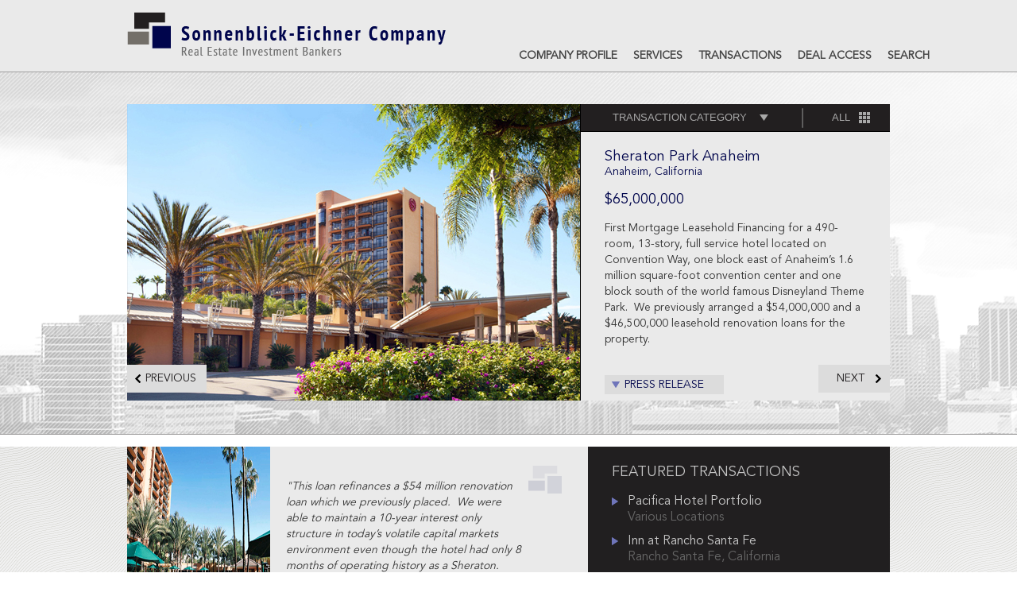

--- FILE ---
content_type: text/html; charset=UTF-8
request_url: https://sonneich.com/transactions/hotels-resorts/sheraton-park-anaheim-i.html
body_size: 25489
content:

<!DOCTYPE html PUBLIC "-//W3C//DTD XHTML 1.0 Transitional//EN" "http://www.w3.org/TR/xhtml1/DTD/xhtml1-transitional.dtd">
<html xmlns="http://www.w3.org/1999/xhtml">
<head>
<style>
.preloader {
	background: #fff none repeat scroll 0 0;
	bottom: 0;
	left: 0;
	position: fixed;
	right: 0;
	top: 0;
	z-index: 999999;
}
.preloader>span {
	display: inline-block;
	height: 200px;
	left: 0;
	right: 0;
	margin: auto;
	position: absolute;
	top: 50%;
	width: 200px;
	color: #000;
}
.tran_c {
	display: none;
}
</style>
<base href="https://sonneich.com" />
<meta http-equiv="Content-Type" content="text/html; charset=utf-8" />
<meta name="viewport" content="width=device-width, initial-scale=1, maximum-scale=1">
<title>Sonnenblick-Eichner Company</title>
<link rel="shortcut icon" href="https://sonneich.com/favicon.ico" type="image/x-icon">
<link rel="icon" href="https://sonneich.com/favicon.ico" type="image/x-icon">
<link rel="stylesheet" href="https://sonneich.com/assets/template/css/allinonecss.css" type="text/css" />
<link rel="stylesheet" href="https://sonneich.com/assets/template/css/custom.css" type="text/css" />
<script type="text/javascript" language="javascript" src="https://sonneich.com/assets/template/js/jquery-1.8.3.min.js"></script>
<script>

$(document).ready(function() {

jQuery('.tran_b').show();

jQuery('.tran_c').show();
  setTimeout(function(){
		 jQuery('.slides_control .tran_c').show();
		},100);
});

</script>
<script src="//d2wy8f7a9ursnm.cloudfront.net/v7/bugsnag.min.js"></script>
<script>Bugsnag.start({ apiKey: '612862d2edf4be786923d5442f1a5b87' })</script>

<link type="text/css" href="https://sonneich.com/assets/template/css/jquery.jscrollpane.css" rel="stylesheet" media="all" />
<script type="text/javascript" language="javascript" >
jQuery(document).ready(function($){
 $('.tran_c').css("display", "none");
$('.newo').css("display", "none");
$('.tran_c').hide();
});
</script>
<style type="text/css" id="page-css">
.t3 {
	/*width:330px;
	height: 60px;
	overflow: auto;*/
	width: 330px !important;
	height: 160px;
	overflow-y: auto;
	padding-right: 30px;
}
.horizontal-only {
	height: auto;
	max-height: 60px;
}
</style>
</head><body>

<!--header--> 
<div class="pf w1 header_wp"><div class="pm w2">
       <div class="pf logo"><a href="https://sonneich.com/"><img src="https://sonneich.com/assets/template/images/logo.png"  alt="" /></a></div>
	<div class="pr top"> 
	
		<div class="pf top_2" id="menu">
   <ul>
      <li>
   <a href="company-profile/">
      Company Profile<!--[if gte IE 7]><!-->
   </a><!--<![endif]-->
</li>
<li>
   <a href="services/">
      Services<!--[if gte IE 7]><!-->
   </a><!--<![endif]-->
</li>
<li>
   <a href="transactions/">
      Transactions<!--[if gte IE 7]><!-->
   </a><!--<![endif]-->
</li>

<li><a href="javascript:void(0);" id="con_login">DEAL ACCESS</a></li>
      <li><a href="javascript:void(0);" id="con_search">SEARCH</a></li>
   </ul>
</div>
	</div>
</div></div>
<div class="nav_down"></div>
<script>
//Thakur
(function($) {
    'use strict';
	
	var menu = jQuery('#menu');
    jQuery('#menu').parent().append('<a href="javascript:void(0);" class="menuToggle">Menu here</a>');

    function navMenu() {
        var w = $(window).width();
        if (w <= 767) {
            menu.hide();
            jQuery('.menuToggle').show();
        } else {
            menu.show();
            jQuery('.menuToggle').hide();
        }
    }
    $(window).resize(navMenu);
	
    navMenu();
	
    jQuery(document).on('click', 'a.menuToggle', function() {
        menu.slideToggle();
		jQuery(this).toggleClass('active');
    });
	
})(jQuery);

jQuery(function() {
	 
	jQuery( "#con_search" ).on( 'click', tapHandler );
		
	function tapHandler( event ) {
		  setTimeout(function(){
    		  var el = jQuery('#search')
    		  el.focus()
    		  if(Object.prototype.hasOwnProperty.call(el,'tap') && typeof el.tap === 'function') el.tap()
    		  //jQuery('#search').focus().tap();
		  },10);
	}
	
});
jQuery(function() {
	 
	jQuery( "#con_login" ).on( 'click', tapHandler );
		
	function tapHandler( event ) {
		  setTimeout(function(){
		      var el = jQuery('#newligin')
    		  el.focus()
    		  if(Object.prototype.hasOwnProperty.call(el,'tap') && typeof el.tap === 'function') el.tap()
		      // jQuery('#newligin').focus().tap();
		},10);
	}
	
});



</script> 
<!--header end-->

<div class="both"></div>
<!--banner-->
<div class="pf w1 tran_box1">
  <div class="pm w2">
    <div class="tran_box7">
      <div class="pf tran_box3_t3"><a>TRANSACTION  CATEGORY</a> <!--[if lte IE 6]><table><tr><td><![endif]-->
   <ul>
      <li>
   <a href="transactions/hotels-resorts/">
      Hotels & Resorts
   </a><!--[if lte IE 6]><table><tr><td><![endif]-->
   <ul>
      <li>
   <a href="transactions/hotels-resorts/jw-marriott-chicago.html">
      JW Marriott-Chicago
   </a>
</li>
<li>
   <a href="transactions/hotels-resorts/viceroy-anguilla-resort-and-residences-(construction).html">
      Viceroy Anguilla Resort & Residences
   </a>
</li>
<li>
   <a href="transactions/hotels-resorts/the-westin-st.-francis.html">
      The Westin St. Francis
   </a>
</li>
<li>
   <a href="transactions/hotels-resorts/provenance-hotel-portfolio-1.html">
      Provenance Hotel Portfolio
   </a>
</li>
<li>
   <a href="transactions/hotels-resorts/st.-regis-resort-and-residence.html">
      St. Regis Deer Valley
   </a>
</li>
<li>
   <a href="transactions/hotels-resorts/pacifica-hotel-portfolio3.html">
      Pacifica Hotel Portfolio
   </a>
</li>
<li>
   <a href="transactions/hotels-resorts/provenance-hotel-portfolio.html">
      Provenance Hotel Portfolio
   </a>
</li>
<li>
   <a href="transactions/hotels-resorts/st.-regis-monarch-beach-resort.html">
      St. Regis Monarch Beach Resort
   </a>
</li>
<li>
   <a href="transactions/hotels-resorts/hyatt-house-portfolio.html">
      Hyatt House Portfolio
   </a>
</li>
<li>
   <a href="transactions/hotels-resorts/cooper-hotel-portfolio.html">
      Cooper Hotel Portfolio
   </a>
</li>
<li>
   <a href="transactions/hotels-resorts/pacifica-hotel-portfolio1.html">
      Pacifica Hotel Portfolio
   </a>
</li>
<li>
   <a href="transactions/hotels-resorts/charleston-place-i.html">
      Charleston Place
   </a>
</li>
<li>
   <a href="transactions/hotels-resorts/vwi-hotel-portfolio.html">
      VWI Hotel Portfolio
   </a>
</li>
<li>
   <a href="transactions/hotels-resorts/cavallo-point.html">
      Cavallo Point
   </a>
</li>
<li>
   <a href="transactions/hotels-resorts/charleston-place.html">
      Charleston Place
   </a>
</li>
<li>
   <a href="transactions/hotels-resorts/charleston-place-iii.html">
      Charleston Place
   </a>
</li>
<li>
   <a href="transactions/hotels-resorts/sheraton-park-anaheim-i.html">
      Sheraton Park Anaheim
   </a>
</li>
<li>
   <a href="transactions/hotels-resorts/marriott-monterey.html">
      Marriott Monterey
   </a>
</li>
<li>
   <a href="transactions/hotels-resorts/westcoast-hotel-portfolio.html">
      WestCoast Hotel Portfolio
   </a>
</li>
<li>
   <a href="transactions/hotels-resorts/westcoast-hospitality-portfolio.html">
      WestCoast Hospitality Portfolio
   </a>
</li>
<li>
   <a href="transactions/hotels-resorts/marriott-monterey-hotel.html">
      Marriott Monterey Hotel
   </a>
</li>
<li>
   <a href="transactions/hotels-resorts/cooper-portfolio.html">
      Cooper Hotel Portfolio
   </a>
</li>
<li>
   <a href="transactions/hotels-resorts/st.-regis-deer-valley.html">
      St. Regis Deer Valley
   </a>
</li>
<li>
   <a href="transactions/hotels-resorts/red-lion-hotel-portfolio.html">
      Red Lion Hotel Portfolio
   </a>
</li>
<li>
   <a href="transactions/hotels-resorts/archer-hotel.html">
      Archer Hotel
   </a>
</li>
<li>
   <a href="transactions/hotels-resorts/sheraton-park-hotel-at-the-anaheim-resort-ii.html">
      Sheraton Park Hotel at The Anaheim Resort
   </a>
</li>
<li>
   <a href="transactions/hotels-resorts/sportsmens-hotel-ii.html">
      Sportsmen's Hotel
   </a>
</li>
<li>
   <a href="transactions/hotels-resorts/beechwood-portfolio.html">
      Beechwood Portfolio
   </a>
</li>
<li>
   <a href="transactions/hotels-resorts/tvg-marriott-hotel-portfolio.html">
      TVG Marriott Hotel Portfolio
   </a>
</li>
<li>
   <a href="transactions/hotels-resorts/sheraton-park-anaheim.html">
      Sheraton Park Anaheim
   </a>
</li>
<li>
   <a href="transactions/hotels-resorts/el-encanto-hotel.html">
      El Encanto Hotel
   </a>
</li>
<li>
   <a href="transactions/hotels-resorts/embassy-suites-and-hilton-hotels-portfolio.html">
      Embassy Suites & Hilton Hotels Portfolio
   </a>
</li>
<li>
   <a href="transactions/hotels-resorts/the-doubletree-by-hilton-hotel-new-orleans.html">
      The Doubletree by Hilton Hotel New Orleans
   </a>
</li>
<li>
   <a href="transactions/hotels-resorts/maui-coast-hotel.html">
      Maui Coast Hotel
   </a>
</li>
<li>
   <a href="transactions/hotels-resorts/hotel-1000.html">
      Hotel 1000
   </a>
</li>
<li>
   <a href="transactions/hotels-resorts/hotel-eastlund-1.html">
      Hotel Eastlund
   </a>
</li>
<li>
   <a href="transactions/hotels-resorts/hotel-la-peer.html">
      Hotel La Peer
   </a>
</li>
<li>
   <a href="transactions/hotels-resorts/coast-santa-cruz-hotel.html">
      Coast Santa Cruz Hotel
   </a>
</li>
<li>
   <a href="transactions/hotels-resorts/courtyard-and-residence-inn-portfolio.html">
      Courtyard and Residence Inn Portfolio
   </a>
</li>
<li>
   <a href="transactions/hotels-resorts/marina-del-rey-hotel.html">
      Marina del Rey Hotel
   </a>
</li>
<li>
   <a href="transactions/hotels-resorts/hotel-andra-i.html">
      Hotel Andra
   </a>
</li>
<li>
   <a href="transactions/hotels-resorts/roosevelt-hotel.html">
      Roosevelt Hotel
   </a>
</li>
<li>
   <a href="transactions/hotels-resorts/red-lion-on-fifth-avenue.html">
      Red Lion on Fifth Avenue
   </a>
</li>
<li>
   <a href="transactions/hotels-resorts/the-benson-hotel.html">
      The Benson Hotel
   </a>
</li>
<li>
   <a href="transactions/hotels-resorts/archer-austin.html">
      ARCHER Austin
   </a>
</li>
<li>
   <a href="transactions/hotels-resorts/hilton-fort-lee.html">
      Hilton Fort Lee
   </a>
</li>
<li>
   <a href="transactions/hotels-resorts/providence-biltmore.html">
      Providence Biltmore
   </a>
</li>
<li>
   <a href="transactions/hotels-resorts/sunset-doheny-hotel-development-sit.html">
      Sunset-Doheny Hotel Development Site
   </a>
</li>
<li>
   <a href="transactions/hotels-resorts/springhill-suittes-by-marriott-savannah.html">
      Springhill Suites by Marriott Savannah
   </a>
</li>
<li>
   <a href="transactions/hotels-resorts/pacifica-hotel-portfolio2.html">
      Pacifica Hotel Portfolio
   </a>
</li>
<li>
   <a href="transactions/hotels-resorts/hotel-andra.html">
      Hotel Andra
   </a>
</li>
<li>
   <a href="transactions/hotels-resorts/fireside-resort-and-spa.html">
      Fireside Resort & Spa
   </a>
</li>
<li>
   <a href="transactions/hotels-resorts/northcoast-hotel-portfolio.html">
      NorthCoast Hotel Portfolio
   </a>
</li>
<li>
   <a href="transactions/hotels-resorts/cedarbrook-lodge.html">
      Cedarbrook Lodge
   </a>
</li>
<li>
   <a href="transactions/hotels-resorts/hotel-valencia-san-antonio-riverwalk.html">
      Hotel Valencia San Antonio Riverwalk
   </a>
</li>
<li>
   <a href="transactions/hotels-resorts/old-no.-77-hotel-and-chandlery.html">
      Old No. 77 Hotel & Chandlery
   </a>
</li>
<li>
   <a href="transactions/hotels-resorts/hotel-eastlund.html">
      Hotel Eastlund
   </a>
</li>
<li>
   <a href="transactions/hotels-resorts/hotel-murano.html">
      Hotel Murano
   </a>
</li>
<li>
   <a href="transactions/hotels-resorts/westcoast-anaheim-hotel.html">
      WestCoast Anaheim Hotel
   </a>
</li>
<li>
   <a href="transactions/hotels-resorts/hotel-modera.html">
      Hotel Modera
   </a>
</li>
<li>
   <a href="transactions/hotels-resorts/surfsand-resort-i.html">
      Surfsand Resort
   </a>
</li>
<li>
   <a href="transactions/hotels-resorts/hotel-deluxe.html">
      Hotel deLuxe
   </a>
</li>
<li>
   <a href="transactions/hotels-resorts/paramount-hotel-seattle-1.html">
      Paramount Hotel Seattle
   </a>
</li>
<li>
   <a href="transactions/hotels-resorts/westin-portland-hotel.html">
      Westin Portland Hotel
   </a>
</li>
<li>
   <a href="transactions/hotels-resorts/pacifica-hotel-portfolio.html">
      Pacifica Hotel Portfolio
   </a>
</li>
<li>
   <a href="transactions/hotels-resorts/hilton-garden-inn-marina-del-rey.html">
      Hilton Garden Inn Marina del Rey
   </a>
</li>
<li>
   <a href="transactions/hotels-resorts/surfsand-resort-ii.html">
      Surfsand Resort
   </a>
</li>
<li>
   <a href="transactions/hotels-resorts/paramount-hotel-seattle.html">
      Paramount Hotel Seattle
   </a>
</li>
<li>
   <a href="transactions/hotels-resorts/westin-beale-street.html">
      Westin Beale Street
   </a>
</li>
<li>
   <a href="transactions/hotels-resorts/maui-cosat-hotel-ii.html">
      Maui Coast Hotel
   </a>
</li>
<li>
   <a href="transactions/hotels-resorts/coast-santa-cruz-hotel-ii.html">
      Coast Santa Cruz Hotel
   </a>
</li>
<li>
   <a href="transactions/hotels-resorts/the-inn-at-the-pier.html">
      The Inn at the Pier
   </a>
</li>
<li>
   <a href="transactions/hotels-resorts/surfsand-resort-iii.html">
      Surfsand Resort
   </a>
</li>
<li>
   <a href="transactions/hotels-resorts/the-monarch-beach-golf-links.html">
      The Monarch Beach Golf Links
   </a>
</li>
<li>
   <a href="transactions/hotels-resorts/best-western-ocean-view.html">
      Best Western Ocean View
   </a>
</li>
<li>
   <a href="transactions/hotels-resorts/hotel-fifty.html">
      Hotel Fifty
   </a>
</li>
<li>
   <a href="transactions/hotels-resorts/hilton-tampa-airport-westshore.html">
      Hilton Tampa Airport Westshore
   </a>
</li>
<li>
   <a href="transactions/hotels-resorts/best-western-carriage-inn.html">
      Best Western Carriage Inn
   </a>
</li>
<li>
   <a href="transactions/hotels-resorts/the-doubletree-by-hilton-hotel-dallas-campbell-center.html">
      The Doubletree by Hilton Hotel Dallas-Campbell Center
   </a>
</li>
<li>
   <a href="transactions/hotels-resorts/aloft-austin.html">
      aloft Austin
   </a>
</li>
<li>
   <a href="transactions/hotels-resorts/hotel-bridgetown.html">
      Hotel Modera
   </a>
</li>
<li>
   <a href="transactions/hotels-resorts/residence-inn-new-rochelle.html">
      Hotel Modera
   </a>
</li>
<li>
   <a href="transactions/hotels-resorts/best-western-plus-truckee-tahoe.html">
      Best Western Plus Truckee-Tahoe
   </a>
</li>
<li>
   <a href="transactions/hotels-resorts/sanctuary-beach-resort.html">
      Sanctuary Beach Resort
   </a>
</li>
<li>
   <a href="transactions/hotels-resorts/chamberlain.html">
      Hotel Modera
   </a>
</li>
<li>
   <a href="transactions/hotels-resorts/hotel-mazarin.html">
      Hotel Mazarin
   </a>
</li>
<li>
   <a href="transactions/hotels-resorts/the-governor-hotel.html">
      Hotel Modera
   </a>
</li>
<li>
   <a href="transactions/hotels-resorts/holiday-inn-express-santa-cruz.html">
      Holiday Inn Express Santa Cruz
   </a>
</li>
<li>
   <a href="transactions/hotels-resorts/hilton-garden-inn-albany-suny.html">
      Hilton Garden Inn Albany/SUNY
   </a>
</li>
<li>
   <a href="transactions/hotels-resorts/hampton-inn-southcenter.html">
      Hotel Modera
   </a>
</li>
<li>
   <a href="transactions/hotels-resorts/holiday-inn-express-santa-barbara.html">
      Holiday Inn Express Santa Barbara
   </a>
</li>
<li>
   <a href="transactions/hotels-resorts/hotel-lucia.html">
      Hotel Modera
   </a>
</li>
<li>
   <a href="transactions/hotels-resorts/red-lion-portland.html">
      Hotel Modera
   </a>
</li>
<li>
   <a href="transactions/hotels-resorts/hilton-garden-inn-ames.html">
      Hotel Modera
   </a>
</li>
<li>
   <a href="transactions/hotels-resorts/hilton-garden-inn-lakeland.html">
      Hotel Modera
   </a>
</li>
<li>
   <a href="transactions/hotels-resorts/comfort-suites-ohare.html">
      Comfort Suites O'Hare
   </a>
</li>
<li>
   <a href="transactions/hotels-resorts/crowne-plaza-hotel.html">
      Hotel Modera
   </a>
</li>
<li>
   <a href="transactions/hotels-resorts/best-western-rancho-cordova.html">
      Best Western Rancho Cordova
   </a>
</li>
<li>
   <a href="transactions/hotels-resorts/coast-international-inn.html">
      Hotel Modera
   </a>
</li>
<li>
   <a href="transactions/hotels-resorts/hotel-preston.html">
      Hotel Modera
   </a>
</li>
<li>
   <a href="transactions/hotels-resorts/the-annabelle-hotel-and-safari-inn.html">
      Hotel Modera
   </a>
</li>
<li>
   <a href="transactions/hotels-resorts/post-ranch-inn.html">
      Post Ranch Inn
   </a>
</li>
<li>
   <a href="transactions/hotels-resorts/hilton-brentwood-nashville-suites.html">
      Hilton Brentwood/Nashville Suites
   </a>
</li>
<li>
   <a href="transactions/hotels-resorts/cooper-hotel-portfolio-3.html">
      Cooper Hotel Portfolio
   </a>
</li>
<li>
   <a href="transactions/hotels-resorts/intercontinental-san-francisco.html">
      Intercontinental San Francisco
   </a>
</li>
<li>
   <a href="transactions/hotels-resorts/best-western-plus-marina-gateway.html">
      Best Western Plus Marina Gateway
   </a>
</li>
<li>
   <a href="transactions/hotels-resorts/inn-at-the-market.html">
      Inn at the Market
   </a>
</li>
<li>
   <a href="transactions/hotels-resorts/the-normandy-hotel.html">
      The Normandy Hotel
   </a>
</li>
<li>
   <a href="transactions/hotels-resorts/hampton-inn-southcenter-1.html">
      Hampton Inn Southcenter
   </a>
</li>
<li>
   <a href="transactions/hotels-resorts/st.-regis-deer-valley-2.html">
      St. Regis Deer Valley
   </a>
</li>
<li>
   <a href="transactions/hotels-resorts/hyatt-place-new-york-yonkers.html">
      Hyatt Place New York / Yonkers
   </a>
</li>
<li>
   <a href="transactions/hotels-resorts/hotel-theodore.html">
      Hotel Theodore
   </a>
</li>
<li>
   <a href="transactions/hotels-resorts/archer-napa.html">
      ARCHER Napa
   </a>
</li>
<li>
   <a href="transactions/hotels-resorts/sparrows-lodge.html">
      Sparrows Lodge
   </a>
</li>
<li>
   <a href="transactions/hotels-resorts/old-no.-77-hotel-and-chandlery1.html">
      Old No. 77 Hotel & Chandlery
   </a>
</li>
<li>
   <a href="transactions/hotels-resorts/holiday-house.html">
      Holiday House
   </a>
</li>
<li>
   <a href="transactions/hotels-resorts/palihotel.html">
      Palihotel
   </a>
</li>
<li>
   <a href="transactions/hotels-resorts/doubletree-by-hilton-hotel-campbell-pruneyard.html">
      Doubletree by Hilton Hotel Campbell Pruneyard
   </a>
</li>
<li>
   <a href="transactions/hotels-resorts/cambria-hotel-calabasas.html">
      Cambria Hotel Calabasas
   </a>
</li>
<li>
   <a href="transactions/hotels-resorts/residence-inn-by-marriott-walnut-creek.html">
      Residence Inn by Marriott Walnut Creek
   </a>
</li>
<li>
   <a href="transactions/hotels-resorts/lhorizon-resort-and-spa.html">
      L'Horizon Resort and Spa
   </a>
</li>
<li>
   <a href="transactions/hotels-resorts/maison-dupuy.html">
      Maison Dupuy
   </a>
</li>
<li>
   <a href="transactions/hotels-resorts/normandy-hotel.html">
      Normandy Hotel
   </a>
</li>
<li>
   <a href="transactions/hotels-resorts/post-ranch-inn-1.html">
      Post Ranch Inn
   </a>
</li>
<li>
   <a href="transactions/hotels-resorts/lone-star-court.html">
      Lone Star Court
   </a>
</li>
<li>
   <a href="transactions/hotels-resorts/inn-at-rancho-santa-fe.html">
      Inn at Rancho Santa Fe
   </a>
</li>

   </ul>
<!--[if lte IE 6]></td></tr></table></a><![endif]-->
</li>
<li>
   <a href="transactions/office-industrial/">
      Office & Industrial
   </a><!--[if lte IE 6]><table><tr><td><![endif]-->
   <ul>
      <li>
   <a href="transactions/office-industrial/airport-industrial-park-2.html">
      Airport Industrial Park
   </a>
</li>
<li>
   <a href="transactions/office-industrial/airport-industrial-park.html">
      Airport Industrial Park
   </a>
</li>
<li>
   <a href="transactions/office-industrial/museum-square-i.html">
      Museum Square
   </a>
</li>
<li>
   <a href="transactions/office-industrial/museum-square-ii.html">
      Museum Square
   </a>
</li>
<li>
   <a href="transactions/office-industrial/northrop-grumman,-office-depot-and-spectrum-sports-club-buildings.html">
      Northrop Grumman, Office Depot & Spectrum Sports Club Buildings
   </a>
</li>
<li>
   <a href="transactions/office-industrial/208-s.-lasalle-street.html">
      208 S. LaSalle Street
   </a>
</li>
<li>
   <a href="transactions/office-industrial/continental-park-terrace-1.html">
      Continental Park Terrace
   </a>
</li>
<li>
   <a href="transactions/office-industrial/continental-park-terrace.html">
      Continental Park Terrace
   </a>
</li>
<li>
   <a href="transactions/office-industrial/warner-center-business-park-i.html">
      Warner Center Business Park
   </a>
</li>
<li>
   <a href="transactions/office-industrial/1500-rosecrans.html">
      1500 Rosecrans
   </a>
</li>
<li>
   <a href="transactions/office-industrial/bank-of-america.html">
      Bank of America
   </a>
</li>
<li>
   <a href="transactions/office-industrial/los-angeles-media-tech-center.html">
      Los Angeles Media Tech Center
   </a>
</li>
<li>
   <a href="transactions/office-industrial/warner-center-business-park-ii.html">
      Warner Center Business Park
   </a>
</li>
<li>
   <a href="transactions/office-industrial/one-centennial-plaza.html">
      One Centennial Plaza
   </a>
</li>
<li>
   <a href="transactions/office-industrial/ncr-and-newport-place-office-buildings.html">
      NCR & Newport Place Office Buildings
   </a>
</li>
<li>
   <a href="transactions/office-industrial/masterpark,-sea-tac-international-airport.html">
      Masterpark, Sea-Tac International Airport
   </a>
</li>
<li>
   <a href="transactions/office-industrial/166-geary-street.html">
      166 Geary Street
   </a>
</li>
<li>
   <a href="transactions/office-industrial/lax-business-center.html">
      LAX Business Center
   </a>
</li>
<li>
   <a href="transactions/office-industrial/expression-college-of-digital-arts.html">
      Ex'Pression College of Digital Arts
   </a>
</li>
<li>
   <a href="transactions/office-industrial/newport-place-and-ncr-office-buildings.html">
      Newport Place & NCR Office Buildings
   </a>
</li>
<li>
   <a href="transactions/office-industrial/8445-santa-monica-boulevard.html">
      8445 Santa Monica Boulevard
   </a>
</li>
<li>
   <a href="transactions/office-industrial/kaplan-career-institute.html">
      Kaplan Career Institute
   </a>
</li>
<li>
   <a href="transactions/office-industrial/continental-park-rosecrans-douglas.html">
      Continental Park Rosecrans Douglas
   </a>
</li>
<li>
   <a href="transactions/office-industrial/fisker-global-corporate-headquarters.html">
      Fisker Global Corporate Headquarters
   </a>
</li>
<li>
   <a href="transactions/office-industrial/l.a.-chargers-headquarters-and-training-facility.html">
      L.A. Chargers Headquarters and Training Facility
   </a>
</li>

   </ul>
<!--[if lte IE 6]></td></tr></table></a><![endif]-->
</li>
<li>
   <a href="transactions/retail-mulitfamily/">
      Retail & Multifamily
   </a><!--[if lte IE 6]><table><tr><td><![endif]-->
   <ul>
      <li>
   <a href="transactions/retail-mulitfamily/noho-commons.html">
      NoHo Commons
   </a>
</li>
<li>
   <a href="transactions/retail-mulitfamily/pier-39-(financing).html">
      PIER 39
   </a>
</li>
<li>
   <a href="transactions/retail-mulitfamily/pier-39.html">
      PIER 39
   </a>
</li>
<li>
   <a href="transactions/retail-mulitfamily/playa-del-oro.html">
      Playa del Oro
   </a>
</li>
<li>
   <a href="transactions/retail-mulitfamily/pier-39-117mm.html">
      PIER 39
   </a>
</li>
<li>
   <a href="transactions/retail-mulitfamily/the-shops-at-canal-place-2.html">
      The Shops at Canal Place
   </a>
</li>
<li>
   <a href="transactions/retail-mulitfamily/the-shops-at-canal-place.html">
      The Shops at Canal Place
   </a>
</li>
<li>
   <a href="transactions/retail-mulitfamily/pearl-city-gateway.html">
      Pearl City Gateway
   </a>
</li>
<li>
   <a href="transactions/retail-mulitfamily/university-city-village-(sale).html">
      University City Village
   </a>
</li>
<li>
   <a href="transactions/retail-mulitfamily/the-river-at-rancho-mirage.html">
      The River at Rancho Mirage
   </a>
</li>
<li>
   <a href="transactions/retail-mulitfamily/university-city-village-(financing).html">
      University City Village
   </a>
</li>
<li>
   <a href="transactions/retail-mulitfamily/potrero-center.html">
      Potrero Center
   </a>
</li>
<li>
   <a href="transactions/retail-mulitfamily/lofts-at-noho-commons.html">
      Lofts at NoHo Commons
   </a>
</li>
<li>
   <a href="transactions/retail-mulitfamily/encino-country-club-apartments.html">
      Encino Country Club Apartments
   </a>
</li>
<li>
   <a href="transactions/retail-mulitfamily/shopko-portfolio.html">
      ShopKo Portfolio
   </a>
</li>
<li>
   <a href="transactions/retail-mulitfamily/1040-grant-road-1.html">
      1040 Grant Road
   </a>
</li>
<li>
   <a href="transactions/retail-mulitfamily/warner-marketplace.html">
      Warner Marketplace
   </a>
</li>
<li>
   <a href="transactions/retail-mulitfamily/sportsmens-lodge.html">
      Sportsmen's Lodge
   </a>
</li>
<li>
   <a href="transactions/retail-mulitfamily/1040-grant-road.html">
      1040 Grant Road
   </a>
</li>
<li>
   <a href="transactions/retail-mulitfamily/malibu-lumber.html">
      Malibu Lumber
   </a>
</li>
<li>
   <a href="transactions/retail-mulitfamily/rancho-marketplace.html">
      Rancho Marketplace
   </a>
</li>
<li>
   <a href="transactions/retail-mulitfamily/the-grove-at-sunrise.html">
      The Grove at Sunrise
   </a>
</li>
<li>
   <a href="transactions/retail-mulitfamily/reseda-marketplace.html">
      Reseda Marketplace
   </a>
</li>
<li>
   <a href="transactions/retail-mulitfamily/1301-west-madison-street.html">
      1301 West Madison Street
   </a>
</li>
<li>
   <a href="transactions/retail-mulitfamily/mission-gorge-square.html">
      Mission Gorge Square
   </a>
</li>
<li>
   <a href="transactions/retail-mulitfamily/brentwood-town-center.html">
      Brentwood Town Center
   </a>
</li>
<li>
   <a href="transactions/retail-mulitfamily/downey-marketplace.html">
      Downey Marketplace
   </a>
</li>
<li>
   <a href="transactions/retail-mulitfamily/pier-39-(preferred-equity).html">
      Pier 39
   </a>
</li>
<li>
   <a href="transactions/retail-mulitfamily/wilshire-place.html">
      Wilshire Place
   </a>
</li>
<li>
   <a href="transactions/retail-mulitfamily/hayden-island-harbor-shops.html">
      Hayden Island Harbor Shops
   </a>
</li>
<li>
   <a href="transactions/retail-mulitfamily/brentwood-place-1.html">
      Brentwood Place
   </a>
</li>
<li>
   <a href="transactions/retail-mulitfamily/1510-chestnut-street.html">
      1510 Chestnut Street
   </a>
</li>
<li>
   <a href="transactions/retail-mulitfamily/brentwood-place.html">
      Brentwood Place
   </a>
</li>
<li>
   <a href="transactions/retail-mulitfamily/9533-west-pico-boulevard.html">
      9533 West Pico Boulevard
   </a>
</li>
<li>
   <a href="transactions/retail-mulitfamily/the-crescent.html">
      The Crescent
   </a>
</li>
<li>
   <a href="transactions/retail-mulitfamily/home-depot.html">
      Home Depot
   </a>
</li>
<li>
   <a href="transactions/retail-mulitfamily/office-depot.html">
      Office Depot
   </a>
</li>
<li>
   <a href="transactions/retail-mulitfamily/4000-lincoln-avenue.html">
      4000 Lincoln Avenue
   </a>
</li>
<li>
   <a href="transactions/retail-mulitfamily/shops-at-the-pier.html">
      Shops at the Pier
   </a>
</li>
<li>
   <a href="transactions/retail-mulitfamily/lahaina-gateway.html">
      Lahaina Gateway
   </a>
</li>
<li>
   <a href="transactions/retail-mulitfamily/brentwood-town-center-1.html">
      Brentwood Town Center
   </a>
</li>

   </ul>
<!--[if lte IE 6]></td></tr></table></a><![endif]-->
</li>

   </ul>
<!--[if lte IE 6]></td></tr></table></a><![endif]--> </div>
      <div class="pf tran_box3_t4"><a href="https://sonnenblickeichner.net/all-transaction-list.html">ALL</a></div>
    </div>
    <div class="pf tran_a" id="slides_box1">
      <div class="tran_b slides_container"> 
        <!--box 1--> 
<div class="newo" id="157">
  <div style="display:none" class="tran_c slide" id="157">
    <div class="pf tran_box5"><img data-src="https://sonneich.com/assets/template/Transactions/Hotel/JW MARRIOTT-SLIDER.jpg"  alt="" /></div>
    <div class="pr tran_box6">
      <div class="pf t1">JW Marriott-Chicago</div>
      <div class="pf t2">
        <div style="padding-bottom:15px;">Chicago, Illinois</div>
        <div class="t1">$265,000,000</div>
      </div>
      <div class="t3" id="t3_157"><p>First Mortgage Financing for the JW Marriott-Chicago, a 610-room, Five-Star luxury hotel located in the heart of downtown Chicago, Illinois.  This historically designated, 1.1 million gross square-foot building occupies a full city block, of which the JW Marriott-Chicago occupies floors 1 through 12.  Floors 13 through 20 are comprised of 330,000 square feet of rentable office space.</p></div>
      <div class="t4"> <a href="javascript:void(0);" class="show_hide">PRESS RELEASE</a> <a href="javascript:void(0);" class="show_hide_show" style="display:none;">PRESS RELEASE</a> </div>
    </div>
    <div class="tran_pre prev" id="157"><a href="javascript:void(0);">PREVIOUS</a></div>
    <div class="tran_next next" id="157"><a href="javascript:void(0);">NEXT</a></div>
  </div>
</div>
<div class="newo" id="62">
  <div style="display:none" class="tran_c slide" id="62">
    <div class="pf tran_box5"><img data-src="https://sonneich.com/assets/template/Transactions/Hotel/viceroy-anguilla-slider-new-3.jpg"  alt="" /></div>
    <div class="pr tran_box6">
      <div class="pf t1">Viceroy Anguilla Resort & Residences</div>
      <div class="pf t2">
        <div style="padding-bottom:15px;">Anguilla, B.W.I.</div>
        <div class="t1">$247,800,000</div>
      </div>
      <div class="t3" id="t3_62"><p><em>$236,400,000</em></p>
<p>Construction Financing for a Five-Star $300 million destination resort development offering 172 fully furnished luxury units comprised of oceanfront villas, townhouses, condominiums, and a 90-room hotel.</p>
<p><em>$11,400,000</em></p>
<p>Land Acquisition and Convertible Equity Financing of a world-class destination resort located on the island of Anguilla in the British West Indies. </p></div>
      <div class="t4"> <a href="javascript:void(0);" class="show_hide">PRESS RELEASE</a> <a href="javascript:void(0);" class="show_hide_show" style="display:none;">PRESS RELEASE</a> </div>
    </div>
    <div class="tran_pre prev" id="62"><a href="javascript:void(0);">PREVIOUS</a></div>
    <div class="tran_next next" id="62"><a href="javascript:void(0);">NEXT</a></div>
  </div>
</div>
<div class="newo" id="12">
  <div style="display:none" class="tran_c slide" id="12">
    <div class="pf tran_box5"><img data-src="https://sonneich.com/assets/template/Transactions/Hotel/westin-st-francis-Union Square1.jpg"  alt="" /></div>
    <div class="pr tran_box6">
      <div class="pf t1">The Westin St. Francis</div>
      <div class="pf t2">
        <div style="padding-bottom:15px;">San Francisco, California</div>
        <div class="t1">$243,000,000</div>
      </div>
      <div class="t3" id="t3_12"><p>The sale of the 1,192-room landmark luxury, Mobil Four Star and AAA Four Diamond hotel located on Union Square in downtown San Francisco. The hotel is one of the largest and most well known hospitality properties in San Francisco. With a rich and colorful history, the hotel has hosted several Presidents, members of Royalty and heads of Foreign Nations.</p></div>
      <div class="t4"> <a href="javascript:void(0);" class="show_hide">PRESS RELEASE</a> <a href="javascript:void(0);" class="show_hide_show" style="display:none;">PRESS RELEASE</a> </div>
    </div>
    <div class="tran_pre prev" id="12"><a href="javascript:void(0);">PREVIOUS</a></div>
    <div class="tran_next next" id="12"><a href="javascript:void(0);">NEXT</a></div>
  </div>
</div>
<div class="newo" id="181">
  <div style="display:none" class="tran_c slide" id="181">
    <div class="pf tran_box5"><img data-src="https://sonneich.com/assets/template/Transactions/Hotel/provenance-portfolio-slider.jpg"  alt="" /></div>
    <div class="pr tran_box6">
      <div class="pf t1">Provenance Hotel Portfolio</div>
      <div class="pf t2">
        <div style="padding-bottom:15px;">Various Locations</div>
        <div class="t1">$236,750,000</div>
      </div>
      <div class="t3" id="t3_181"><p>First Mortgage Financing for a portfolio of seven full-service hotels containing 1,072 rooms.  The portfolio includes four hotels in Portland Oregon: Westin Portland, Hotel Lucia, Hotel deLuxe and Sentinel; two in Seattle, Washington: Hotel Max and The Roosevelt; and Hotel Preston in Nashville, Tennessee.</p></div>
      <div class="t4"> <a href="javascript:void(0);" class="show_hide">PRESS RELEASE</a> <a href="javascript:void(0);" class="show_hide_show" style="display:none;">PRESS RELEASE</a> </div>
    </div>
    <div class="tran_pre prev" id="181"><a href="javascript:void(0);">PREVIOUS</a></div>
    <div class="tran_next next" id="181"><a href="javascript:void(0);">NEXT</a></div>
  </div>
</div>
<div class="newo" id="59">
  <div style="display:none" class="tran_c slide" id="59">
    <div class="pf tran_box5"><img data-src="https://sonneich.com/assets/template/Transactions/Hotel/03 - St_Regis_Deer_Valley_day pix.jpg"  alt="" /></div>
    <div class="pr tran_box6">
      <div class="pf t1">St. Regis Deer Valley</div>
      <div class="pf t2">
        <div style="padding-bottom:15px;">Deer Valley, Utah</div>
        <div class="t1">$212,500,000</div>
      </div>
      <div class="t3" id="t3_59"><p>Construction Financing for a 5-Star luxury hotel with 67 hotel condominium units divisible into 181 hotel keys and 27 private residences.  The property is located on the mountain at Deer Valley ski area, providing for ski-in, ski-out access.</p></div>
      <div class="t4"> <a href="javascript:void(0);" class="show_hide">PRESS RELEASE</a> <a href="javascript:void(0);" class="show_hide_show" style="display:none;">PRESS RELEASE</a> </div>
    </div>
    <div class="tran_pre prev" id="59"><a href="javascript:void(0);">PREVIOUS</a></div>
    <div class="tran_next next" id="59"><a href="javascript:void(0);">NEXT</a></div>
  </div>
</div>
<div class="newo" id="169">
  <div style="display:none" class="tran_c slide" id="169">
    <div class="pf tran_box5"><img data-src="https://sonneich.com/assets/template/Transactions/Hotel/pacifica-portfolio-2017-slider.jpg"  alt="" /></div>
    <div class="pr tran_box6">
      <div class="pf t1">Pacifica Hotel Portfolio</div>
      <div class="pf t2">
        <div style="padding-bottom:15px;">Various Locations</div>
        <div class="t1">$153,150,000</div>
      </div>
      <div class="t3" id="t3_169"><p>First Mortgage Financing for a portfolio of ten full-service hotels containing 739 rooms.  The portfolio includes nine hotel in California: the Fireside Inn on Moonstone Beach, Cambria; FogCatcher Inn, Cambria; Pelican Inn &amp; Suites, Cambria; Cottage Inn by the Sea, Pismo Beach; Sandcastle Inn, Pismo Beach; Spyglass Inn, Pismo Beach; Inn at Venice Beach, Venice; Inn at Marina del Rey, Marina del Rey; The Belamar Hotel, Manhattan Beach and the Hilton Garden Inn at PGA Village, Port St. Lucie, Florida.</p></div>
      <div class="t4"> <a href="javascript:void(0);" class="show_hide">PRESS RELEASE</a> <a href="javascript:void(0);" class="show_hide_show" style="display:none;">PRESS RELEASE</a> </div>
    </div>
    <div class="tran_pre prev" id="169"><a href="javascript:void(0);">PREVIOUS</a></div>
    <div class="tran_next next" id="169"><a href="javascript:void(0);">NEXT</a></div>
  </div>
</div>
<div class="newo" id="158">
  <div style="display:none" class="tran_c slide" id="158">
    <div class="pf tran_box5"><img data-src="https://sonneich.com/assets/template/Transactions/Hotel/POST RANCH - SLIDER.JPG"  alt="" /></div>
    <div class="pr tran_box6">
      <div class="pf t1">Post Ranch Inn</div>
      <div class="pf t2">
        <div style="padding-bottom:15px;">Big Sur, California</div>
        <div class="t1">Confidential</div>
      </div>
      <div class="t3" id="t3_158"><p>First Mortgage Financing for one of the finest destination resorts in the world.  The property features 39-guestrooms in 27 buildings, a spa, two cliff-top infinity-edge pools, an outdoor heated lap pool, a fitness center and the award winning restaurant, Sierra Mar.</p></div>
      <div class="t4"> <a href="javascript:void(0);" class="show_hide">PRESS RELEASE</a> <a href="javascript:void(0);" class="show_hide_show" style="display:none;">PRESS RELEASE</a> </div>
    </div>
    <div class="tran_pre prev" id="158"><a href="javascript:void(0);">PREVIOUS</a></div>
    <div class="tran_next next" id="158"><a href="javascript:void(0);">NEXT</a></div>
  </div>
</div>
<div class="newo" id="58">
  <div style="display:none" class="tran_c slide" id="58">
    <div class="pf tran_box5"><img data-src="https://sonneich.com/assets/template/Transactions/Hotel/04 - Provenance Hotel Portf.jpg"  alt="" /></div>
    <div class="pr tran_box6">
      <div class="pf t1">Provenance Hotel Portfolio</div>
      <div class="pf t2">
        <div style="padding-bottom:15px;"></div>
        <div class="t1">$136,000,000</div>
      </div>
      <div class="t3" id="t3_58"><p>First mortgage financing for a portfolio of six full-service hotels totaling 1,144 rooms, located in Washington, Oregon, and Tennessee on behalf of Provenance Hotels.  The portfolio includes the Hotel Max in Seattle and the Hotel Murano in Tacoma, Washington; the Westin Portland, Hotel Lucia, and the Hotel deLuxe, all located in downtown Portland, Oregon; and the Hotel Preston in Nashville, Tennessee.</p></div>
      <div class="t4"> <a href="javascript:void(0);" class="show_hide">PRESS RELEASE</a> <a href="javascript:void(0);" class="show_hide_show" style="display:none;">PRESS RELEASE</a> </div>
    </div>
    <div class="tran_pre prev" id="58"><a href="javascript:void(0);">PREVIOUS</a></div>
    <div class="tran_next next" id="58"><a href="javascript:void(0);">NEXT</a></div>
  </div>
</div>
<div class="newo" id="202">
  <div style="display:none" class="tran_c slide" id="202">
    <div class="pf tran_box5"><img data-src="https://sonneich.com/assets/template/Transactions/Hotel/cooper-2017-a---slider-570x375.jpg"  alt="" /></div>
    <div class="pr tran_box6">
      <div class="pf t1">Cooper Hotel Portfolio</div>
      <div class="pf t2">
        <div style="padding-bottom:15px;">Various Locations</div>
        <div class="t1">$135,780,000</div>
      </div>
      <div class="t3" id="t3_202"><p><span>First mortgage financing for 11 of Memphis-based Cooper Hotels’ properties comprising 2,037 rooms:</span></p>
<ul>
<li>Hilton Naples, Naples, Florida</li>
<li>Hilton Orlando/Altamonte Springs, Altamonte Springs (Orlando), Florida</li>
<li>Homewood Suites by Hilton Ft. Myers Airport, Fort Myers, Florida</li>
<li>Embassy Suites by Hilton Detroit Metro Airport, Romulus, Michigan</li>
<li>Hilton Garden Inn Detroit Metro Airport, Romulus, Michigan</li>
<li>Hampton Inn &amp; Suites Detroit/Airport-Romulus, Romulus, Michigan</li>
<li>DoubleTree by Hilton Memphis, Memphis, Tennessee</li>
<li>DoubleTree by Hilton Jackson, Jackson, Tennessee</li>
<li>DoubleTree by Hilton Murfreesboro, Murfreesboro, Tennessee</li>
<li>DoubleTree by Hilton Oak Ridge – Knoxville, Oak Ridge, Tennessee</li>
<li>DoubleTree by Hilton Johnson City, Johnson City, Tennessee</li>
</ul>
<p><span style="font-family: Arial; font-size: small;"> </span></p></div>
      <div class="t4"> <a href="javascript:void(0);" class="show_hide">PRESS RELEASE</a> <a href="javascript:void(0);" class="show_hide_show" style="display:none;">PRESS RELEASE</a> </div>
    </div>
    <div class="tran_pre prev" id="202"><a href="javascript:void(0);">PREVIOUS</a></div>
    <div class="tran_next next" id="202"><a href="javascript:void(0);">NEXT</a></div>
  </div>
</div>
<div class="newo" id="240">
  <div style="display:none" class="tran_c slide" id="240">
    <div class="pf tran_box5"><img data-src="https://sonneich.com/assets/template/Transactions/Hotel/pacifica-2025-slider.jpg"  alt="" /></div>
    <div class="pr tran_box6">
      <div class="pf t1">Pacifica Hotel Portfolio</div>
      <div class="pf t2">
        <div style="padding-bottom:15px;">Various Locations</div>
        <div class="t1">$126,136,000</div>
      </div>
      <div class="t3" id="t3_240"><p>First Mortgage Financing for Pacifica Hotels to refinance a portfolio of seven Southern California properties totaling 601 rooms. The portfolio includes a collection of oceanfront and coastal hotels located in San Diego, Pismo Beach, Venice and Manhattan Beach.</p></div>
      <div class="t4"> <a href="javascript:void(0);" class="show_hide">PRESS RELEASE</a> <a href="javascript:void(0);" class="show_hide_show" style="display:none;">PRESS RELEASE</a> </div>
    </div>
    <div class="tran_pre prev" id="240"><a href="javascript:void(0);">PREVIOUS</a></div>
    <div class="tran_next next" id="240"><a href="javascript:void(0);">NEXT</a></div>
  </div>
</div>
<div class="newo" id="13">
  <div style="display:none" class="tran_c slide" id="13">
    <div class="pf tran_box5"><img data-src="https://sonneich.com/assets/template/Transactions/Hotel/05 - St Regis Monarch Beach Resort.jpg"  alt="" /></div>
    <div class="pr tran_box6">
      <div class="pf t1">St. Regis Monarch Beach Resort</div>
      <div class="pf t2">
        <div style="padding-bottom:15px;">Dana Point, California</div>
        <div class="t1">$125,000,000</div>
      </div>
      <div class="t3" id="t3_13"><p>Construction Financing for the St. Regis Hotel Monarch Beach Resort, a seven-story hotel built to Mobil "Five Star" and AAA "Five Diamond" standards. The property includes approximately 30,000 square feet of meeting space and a 28,000 square foot spa facility.</p></div>
      <div class="t4"> <a href="javascript:void(0);" class="show_hide">PRESS RELEASE</a> <a href="javascript:void(0);" class="show_hide_show" style="display:none;">PRESS RELEASE</a> </div>
    </div>
    <div class="tran_pre prev" id="13"><a href="javascript:void(0);">PREVIOUS</a></div>
    <div class="tran_next next" id="13"><a href="javascript:void(0);">NEXT</a></div>
  </div>
</div>
<div class="newo" id="182">
  <div style="display:none" class="tran_c slide" id="182">
    <div class="pf tran_box5"><img data-src="https://sonneich.com/assets/template/Transactions/Hotel/hyatt-house-portfolio.jpg"  alt="" /></div>
    <div class="pr tran_box6">
      <div class="pf t1">Hyatt House Portfolio</div>
      <div class="pf t2">
        <div style="padding-bottom:15px;">Various Locations</div>
        <div class="t1">$117,200,000</div>
      </div>
      <div class="t3" id="t3_182"><p><span>First Mortgage Financing for a 604-room portfolio of four Hyatt House hotels:</span></p>
<p>- Hyatt House Seattle/Redmond, Redmond, Washington</p>
<p>- Hyatt House Seattle/Bellevue, Bellevue, Washington</p>
<p>- Hyatt House Philadelphia/King of Prussia, King of Prussia, Pennsylvania</p>
<p>- Hyatt House Falls Church/Merrifield, Falls Church, Virginia</p></div>
      <div class="t4"> <a href="javascript:void(0);" class="show_hide">PRESS RELEASE</a> <a href="javascript:void(0);" class="show_hide_show" style="display:none;">PRESS RELEASE</a> </div>
    </div>
    <div class="tran_pre prev" id="182"><a href="javascript:void(0);">PREVIOUS</a></div>
    <div class="tran_next next" id="182"><a href="javascript:void(0);">NEXT</a></div>
  </div>
</div>
<div class="newo" id="14">
  <div style="display:none" class="tran_c slide" id="14">
    <div class="pf tran_box5"><img data-src="https://sonneich.com/assets/template/Transactions/Hotel/05A - Cooper Portfolio Exterior-.jpg"  alt="" /></div>
    <div class="pr tran_box6">
      <div class="pf t1">Cooper Hotel Portfolio</div>
      <div class="pf t2">
        <div style="padding-bottom:15px;">Florida, Tennessee, Michigan</div>
        <div class="t1">$112,000,000</div>
      </div>
      <div class="t3" id="t3_14"><p>First Mortgage and Mezzanine Financing for a portfolio of 11 full service, select, extended-stay and limited service hotels totaling 2,130 rooms.  Ten of the properties are branded by Hilton Worldwide, one property is branded by Intercontinental Hotel Group.  The properties are located in Florida, Michigan and Tennessee.</p></div>
      <div class="t4"> <a href="javascript:void(0);" class="show_hide">PRESS RELEASE</a> <a href="javascript:void(0);" class="show_hide_show" style="display:none;">PRESS RELEASE</a> </div>
    </div>
    <div class="tran_pre prev" id="14"><a href="javascript:void(0);">PREVIOUS</a></div>
    <div class="tran_next next" id="14"><a href="javascript:void(0);">NEXT</a></div>
  </div>
</div>
<div class="newo" id="203">
  <div style="display:none" class="tran_c slide" id="203">
    <div class="pf tran_box5"><img data-src="https://sonneich.com/assets/template/Transactions/Hotel/intercontinental-sfo-110.jpg"  alt="" /></div>
    <div class="pr tran_box6">
      <div class="pf t1">Intercontinental San Francisco</div>
      <div class="pf t2">
        <div style="padding-bottom:15px;">San Francisco, California</div>
        <div class="t1">$110,000,000</div>
      </div>
      <div class="t3" id="t3_203"><p>First Mortgage Financing for a 32-story, 550-room hotel located adjacent to San Francisco’s Moscone Convention Center of downtown San Francisco, California.  The Four-Diamond, AAA-rated hotel includes 43,000 square feet of meeting, banquet and pre-function space; Luce, a Michelin rated restaurant; a 10,000 square-foot spa and subterranean parking accommodating 180 valet spaces.</p></div>
      <div class="t4"> <a href="javascript:void(0);" class="show_hide">PRESS RELEASE</a> <a href="javascript:void(0);" class="show_hide_show" style="display:none;">PRESS RELEASE</a> </div>
    </div>
    <div class="tran_pre prev" id="203"><a href="javascript:void(0);">PREVIOUS</a></div>
    <div class="tran_next next" id="203"><a href="javascript:void(0);">NEXT</a></div>
  </div>
</div>
<div class="newo" id="239">
  <div style="display:none" class="tran_c slide" id="239">
    <div class="pf tran_box5"><img data-src="https://sonneich.com/assets/template/Transactions/Hotel/inn-rancho-santa-fe-slider.jpg"  alt="" /></div>
    <div class="pr tran_box6">
      <div class="pf t1">Inn at Rancho Santa Fe</div>
      <div class="pf t2">
        <div style="padding-bottom:15px;">Rancho Santa Fe, California</div>
        <div class="t1">$100,000,000</div>
      </div>
      <div class="t3" id="t3_239"><p>Sale of The Inn at Rancho Santa Fe, an 85-room, full-service, luxury boutique resort located in north San Diego County’s exclusive enclave of Rancho Santa Fe, California.</p></div>
      <div class="t4"> <a href="javascript:void(0);" class="show_hide">PRESS RELEASE</a> <a href="javascript:void(0);" class="show_hide_show" style="display:none;">PRESS RELEASE</a> </div>
    </div>
    <div class="tran_pre prev" id="239"><a href="javascript:void(0);">PREVIOUS</a></div>
    <div class="tran_next next" id="239"><a href="javascript:void(0);">NEXT</a></div>
  </div>
</div>
<div class="newo" id="57">
  <div style="display:none" class="tran_c slide" id="57">
    <div class="pf tran_box5"><img data-src="https://sonneich.com/assets/template/Transactions/Hotel/06 - Pacifica Hotel Portf-BlueSea.jpg"  alt="" /></div>
    <div class="pr tran_box6">
      <div class="pf t1">Pacifica Hotel Portfolio</div>
      <div class="pf t2">
        <div style="padding-bottom:15px;"></div>
        <div class="t1">$88,500,000</div>
      </div>
      <div class="t3" id="t3_57"><p>First mortgage financing for a portfolio of nine oceanfront hotels located throughout California, including the Blue Sea Beach Hotel, San Diego; Lighthouse Hotel, San Francisco; the Inn at Venice Beach, Venice; Holiday Inn Express, Marina del Rey; Spyglass Inn, Cottage Inn By The Sea and Sandcastle Inn, Pismo Beach; Fogcatcher Inn, and Fireside Inn, Cambria.</p></div>
      <div class="t4"> <a href="javascript:void(0);" class="show_hide">PRESS RELEASE</a> <a href="javascript:void(0);" class="show_hide_show" style="display:none;">PRESS RELEASE</a> </div>
    </div>
    <div class="tran_pre prev" id="57"><a href="javascript:void(0);">PREVIOUS</a></div>
    <div class="tran_next next" id="57"><a href="javascript:void(0);">NEXT</a></div>
  </div>
</div>
<div class="newo" id="56">
  <div style="display:none" class="tran_c slide" id="56">
    <div class="pf tran_box5"><img data-src="https://sonneich.com/assets/template/Transactions/Hotel/07 - Charleston Place1.jpg"  alt="" /></div>
    <div class="pr tran_box6">
      <div class="pf t1">Charleston Place</div>
      <div class="pf t2">
        <div style="padding-bottom:15px;">Charleston, South Carolina</div>
        <div class="t1">$80,000,000</div>
      </div>
      <div class="t3" id="t3_56"><p>First Mortgage Financing for a premier luxury hotel and retail complex situated in the heart of the historic Peninsula district of Charleston, South Carolina.  The property includes a 442-room hotel, The Shops at Charleston Place, providing approximately 57,500 square feet of boutique retail space, and The Shops at Riviera providing additional retail and meeting space in a 1937 Art Deco theater building.</p>
<p>This $80 million financing replaces a loan previously arranged by Sonnenblick-Eichner Company.</p></div>
      <div class="t4"> <a href="javascript:void(0);" class="show_hide">PRESS RELEASE</a> <a href="javascript:void(0);" class="show_hide_show" style="display:none;">PRESS RELEASE</a> </div>
    </div>
    <div class="tran_pre prev" id="56"><a href="javascript:void(0);">PREVIOUS</a></div>
    <div class="tran_next next" id="56"><a href="javascript:void(0);">NEXT</a></div>
  </div>
</div>
<div class="newo" id="124">
  <div style="display:none" class="tran_c slide" id="124">
    <div class="pf tran_box5"><img data-src="https://sonneich.com/assets/template/Transactions/Hotel/vwi-portfolio-2017.jpg"  alt="" /></div>
    <div class="pr tran_box6">
      <div class="pf t1">VWI Hotel Portfolio</div>
      <div class="pf t2">
        <div style="padding-bottom:15px;"></div>
        <div class="t1">$75,500,000</div>
      </div>
      <div class="t3" id="t3_124"><p>First Mortgage Financing for 5 properties:</p>
<p>•  Sheraton Tampa East, Tampa, Florida</p>
<p>•  Sheraton Denver Tech Center, Denver, Colorado</p>
<p>•  Crowne Plaza Columbus North, Columbus, Ohio</p>
<p>•  Hilton Concord, Concord, California</p>
<p>•  Sheraton Orlando North, Orlando, Florida </p></div>
      <div class="t4"> <a href="javascript:void(0);" class="show_hide">PRESS RELEASE</a> <a href="javascript:void(0);" class="show_hide_show" style="display:none;">PRESS RELEASE</a> </div>
    </div>
    <div class="tran_pre prev" id="124"><a href="javascript:void(0);">PREVIOUS</a></div>
    <div class="tran_next next" id="124"><a href="javascript:void(0);">NEXT</a></div>
  </div>
</div>
<div class="newo" id="193">
  <div style="display:none" class="tran_c slide" id="193">
    <div class="pf tran_box5"><img data-src="https://sonneich.com/assets/template/Transactions/Hotel/cavallo-point.jpg"  alt="" /></div>
    <div class="pr tran_box6">
      <div class="pf t1">Cavallo Point</div>
      <div class="pf t2">
        <div style="padding-bottom:15px;">Sausalito, California</div>
        <div class="t1">$75,000,000</div>
      </div>
      <div class="t3" id="t3_193"><p>First Mortgage Leasehold Financing for a 142-room destination luxury resort nestled within the Golden Gate National Recreation Area at the northern foot of the Golden Gate Bridge in Sausalito, California.  San Francisco’s first Bay Area national park lodge, Cavallo Point, is located on approximately 45 acres and includes two restaurants, over 25,000 square feet of indoor and outdoor meeting space, a retail outlet, a cooking school and a fitness center.</p></div>
      <div class="t4"> <a href="javascript:void(0);" class="show_hide">PRESS RELEASE</a> <a href="javascript:void(0);" class="show_hide_show" style="display:none;">PRESS RELEASE</a> </div>
    </div>
    <div class="tran_pre prev" id="193"><a href="javascript:void(0);">PREVIOUS</a></div>
    <div class="tran_next next" id="193"><a href="javascript:void(0);">NEXT</a></div>
  </div>
</div>
<div class="newo" id="133">
  <div style="display:none" class="tran_c slide" id="133">
    <div class="pf tran_box5"><img data-src="https://sonneich.com/assets/template/Transactions/Hotel/Charleston 67MM.jpg"  alt="" /></div>
    <div class="pr tran_box6">
      <div class="pf t1">Charleston Place</div>
      <div class="pf t2">
        <div style="padding-bottom:15px;">Charleston, South Carolina</div>
        <div class="t1">$67,000,000</div>
      </div>
      <div class="t3" id="t3_133"><p>First Mortgage Financing for a premier 442-room lluxury hotel along with 57,000 square feet of high end boutique retail space situated in the heart of the historical Peninsula District of Charleston, South Carolina.</p></div>
      <div class="t4"> <a href="javascript:void(0);" class="show_hide">PRESS RELEASE</a> <a href="javascript:void(0);" class="show_hide_show" style="display:none;">PRESS RELEASE</a> </div>
    </div>
    <div class="tran_pre prev" id="133"><a href="javascript:void(0);">PREVIOUS</a></div>
    <div class="tran_next next" id="133"><a href="javascript:void(0);">NEXT</a></div>
  </div>
</div>
<div class="newo" id="55">
  <div style="display:none" class="tran_c slide" id="55">
    <div class="pf tran_box5"><img data-src="https://sonneich.com/assets/template/Transactions/Hotel/08 - Sheraton Park Anaheim at AR.jpg"  alt="" /></div>
    <div class="pr tran_box6">
      <div class="pf t1">Sheraton Park Anaheim</div>
      <div class="pf t2">
        <div style="padding-bottom:15px;">Anaheim, California</div>
        <div class="t1">$65,000,000</div>
      </div>
      <div class="t3" id="t3_55"><p>First Mortgage Leasehold Financing for a 490-room, 13-story, full service hotel located on Convention Way, one block east of Anaheim’s 1.6 million square-foot convention center and one block south of the world famous Disneyland Theme Park.  We previously arranged a $54,000,000 and a $46,500,000 leasehold renovation loans for the property.</p></div>
      <div class="t4"> <a href="javascript:void(0);" class="show_hide">PRESS RELEASE</a> <a href="javascript:void(0);" class="show_hide_show" style="display:none;">PRESS RELEASE</a> </div>
    </div>
    <div class="tran_pre prev" id="55"><a href="javascript:void(0);">PREVIOUS</a></div>
    <div class="tran_next next" id="55"><a href="javascript:void(0);">NEXT</a></div>
  </div>
</div>
<div class="newo" id="134">
  <div style="display:none" class="tran_c slide" id="134">
    <div class="pf tran_box5"><img data-src="https://sonneich.com/assets/template/Transactions/Hotel/CHARLESTON-Place-60.jpg"  alt="" /></div>
    <div class="pr tran_box6">
      <div class="pf t1">Charleston Place</div>
      <div class="pf t2">
        <div style="padding-bottom:15px;">Charleston, South Carolina</div>
        <div class="t1">$65,000,000</div>
      </div>
      <div class="t3" id="t3_134"><p>First Mortgage Financing for a premier, 442-room luxury hotel along 57,000 square feet of high end, boutique retail space situated in the heart of the historical Peninsula District of Charleston, South Carolina.</p></div>
      <div class="t4"> <a href="javascript:void(0);" class="show_hide">PRESS RELEASE</a> <a href="javascript:void(0);" class="show_hide_show" style="display:none;">PRESS RELEASE</a> </div>
    </div>
    <div class="tran_pre prev" id="134"><a href="javascript:void(0);">PREVIOUS</a></div>
    <div class="tran_next next" id="134"><a href="javascript:void(0);">NEXT</a></div>
  </div>
</div>
<div class="newo" id="185">
  <div style="display:none" class="tran_c slide" id="185">
    <div class="pf tran_box5"><img data-src="https://sonneich.com/assets/template/Transactions/Hotel/marriott-monterey.jpg"  alt="" /></div>
    <div class="pr tran_box6">
      <div class="pf t1">Marriott Monterey</div>
      <div class="pf t2">
        <div style="padding-bottom:15px;">Monterey, California</div>
        <div class="t1">$65,000,000</div>
      </div>
      <div class="t3" id="t3_185"><p>First Mortgage Financing for a 10-story, 341-room hotel located adjacent to the Monterey Conference Center within the heart of the retail district of downtown Monterey.  The AAA-rated Four-Diamond hotel contains approximately 16,500 square feet of meeting space, two restaurants, and subterranean parking for 142 cars.</p></div>
      <div class="t4"> <a href="javascript:void(0);" class="show_hide">PRESS RELEASE</a> <a href="javascript:void(0);" class="show_hide_show" style="display:none;">PRESS RELEASE</a> </div>
    </div>
    <div class="tran_pre prev" id="185"><a href="javascript:void(0);">PREVIOUS</a></div>
    <div class="tran_next next" id="185"><a href="javascript:void(0);">NEXT</a></div>
  </div>
</div>
<div class="newo" id="212">
  <div style="display:none" class="tran_c slide" id="212">
    <div class="pf tran_box5"><img data-src="https://sonneich.com/assets/template/Transactions/Hotel/archer-napa-slider-65.jpg"  alt="" /></div>
    <div class="pr tran_box6">
      <div class="pf t1">ARCHER Napa</div>
      <div class="pf t2">
        <div style="padding-bottom:15px;">Napa, California</div>
        <div class="t1">$65,000,000</div>
      </div>
      <div class="t3" id="t3_212"><p><span>First Mortgage Financing for a </span><span>183-room luxury boutique hotel, including 40 suites. Amenities at the Hotel include a Charlie Palmer Steak restaurant, approximately 17,220 square feet of indoor and outdoor meeting space, rooftop bar, shallow ledge pool, spa and fitness center.</span></p></div>
      <div class="t4"> <a href="javascript:void(0);" class="show_hide">PRESS RELEASE</a> <a href="javascript:void(0);" class="show_hide_show" style="display:none;">PRESS RELEASE</a> </div>
    </div>
    <div class="tran_pre prev" id="212"><a href="javascript:void(0);">PREVIOUS</a></div>
    <div class="tran_next next" id="212"><a href="javascript:void(0);">NEXT</a></div>
  </div>
</div>
<div class="newo" id="54">
  <div style="display:none" class="tran_c slide" id="54">
    <div class="pf tran_box5"><img data-src="https://sonneich.com/assets/template/Transactions/Hotel/21 - Benson Hotel - no sec.jpg"  alt="" /></div>
    <div class="pr tran_box6">
      <div class="pf t1">WestCoast Hotel Portfolio</div>
      <div class="pf t2">
        <div style="padding-bottom:15px;"></div>
        <div class="t1">$64,000,000</div>
      </div>
      <div class="t3" id="t3_54"><p>First Mortgage Financing for an 886-room portfolio comprised of five full-service hotels which are owned and managed by WestCoast Hotels. The portfolio includes:</p>
<p>• The 287-room Benson Hotel, Portland, Oregon</p>
<p>• The 181-room Best Western Bellevue Inn,</p>
<p>   Bellevue, Washington</p>
<p>• The 165-room WestCoast Vance Hotel, Seattle,</p>
<p>   Washington</p>
<p>• The 146-room Paramount Hotel, Seattle,</p>
<p>   Washington</p>
<p>• The 107-room Best Western Executive Park,</p>
<p>   Phoenix, Arizona</p></div>
      <div class="t4"> <a href="javascript:void(0);" class="show_hide">PRESS RELEASE</a> <a href="javascript:void(0);" class="show_hide_show" style="display:none;">PRESS RELEASE</a> </div>
    </div>
    <div class="tran_pre prev" id="54"><a href="javascript:void(0);">PREVIOUS</a></div>
    <div class="tran_next next" id="54"><a href="javascript:void(0);">NEXT</a></div>
  </div>
</div>
<div class="newo" id="53">
  <div style="display:none" class="tran_c slide" id="53">
    <div class="pf tran_box5"><img data-src="https://sonneich.com/assets/template/Transactions/Hotel/09 - WstCoastPark1-Spokane2.jpg"  alt="" /></div>
    <div class="pr tran_box6">
      <div class="pf t1">WestCoast Hospitality Portfolio</div>
      <div class="pf t2">
        <div style="padding-bottom:15px;"></div>
        <div class="t1">$62,900,000</div>
      </div>
      <div class="t3" id="t3_53"><p>First Mortgage Financing for an 886-room portfolio comprised of five full-service hotels which are owned and managed by WestCoast Hotels. The portfolio includes:</p>
<p>• The 402-room WestCoast Grand Hotel at the Park, Spokane, Washington</p>
<p>• The 297-room WestCoast Grand Hotel on Fifth Avenue, Seattle, Washington</p>
<p>• The 190-room full-service WestCoast Olympia Hotel, Olympia, Washington</p>
<p>• The 145-room full-service WestCoast Colonial Hotel, Helena, Montana</p></div>
      <div class="t4"> <a href="javascript:void(0);" class="show_hide">PRESS RELEASE</a> <a href="javascript:void(0);" class="show_hide_show" style="display:none;">PRESS RELEASE</a> </div>
    </div>
    <div class="tran_pre prev" id="53"><a href="javascript:void(0);">PREVIOUS</a></div>
    <div class="tran_next next" id="53"><a href="javascript:void(0);">NEXT</a></div>
  </div>
</div>
<div class="newo" id="33">
  <div style="display:none" class="tran_c slide" id="33">
    <div class="pf tran_box5"><img data-src="https://sonneich.com/assets/template/Transactions/Hotel/11 - Marriott Montery.JPG"  alt="" /></div>
    <div class="pr tran_box6">
      <div class="pf t1">Marriott Monterey Hotel</div>
      <div class="pf t2">
        <div style="padding-bottom:15px;">Monterey, California</div>
        <div class="t1">$61,500,000</div>
      </div>
      <div class="t3" id="t3_33"><p>First Mortgage Financing of a 10-story, 341-room hotel located adjacent to the Monterey Conference Center within the heart of the retail district of downtown Monterey.  The AAA-rated Four-Diamond hotel contains approximately 16,500 square feet of meeting space, two restaurants, and subterranean parking for 142 cars.</p></div>
      <div class="t4"> <a href="javascript:void(0);" class="show_hide">PRESS RELEASE</a> <a href="javascript:void(0);" class="show_hide_show" style="display:none;">PRESS RELEASE</a> </div>
    </div>
    <div class="tran_pre prev" id="33"><a href="javascript:void(0);">PREVIOUS</a></div>
    <div class="tran_next next" id="33"><a href="javascript:void(0);">NEXT</a></div>
  </div>
</div>
<div class="newo" id="32">
  <div style="display:none" class="tran_c slide" id="32">
    <div class="pf tran_box5"><img data-src="https://sonneich.com/assets/template/Transactions/Hotel/12 - Cooper Pportf-60MM-1CrownePlazaExterior.jpg"  alt="" /></div>
    <div class="pr tran_box6">
      <div class="pf t1">Cooper Hotel Portfolio</div>
      <div class="pf t2">
        <div style="padding-bottom:15px;"></div>
        <div class="t1">$60,000,000</div>
      </div>
      <div class="t3" id="t3_32"><p>First Mortgage Financing for a portfolio of seven full-service hotels containing 1,290 rooms.  The portfolio includes the Crowne Plaza Fort Myers, Florida; Doubletree Memphis, Doubletree Murfreesboro, Doubletree Jackson, Doubletree Oak Ridge, and Doubletree Johnson City, all located in Tennessee; and the Homewood Suites Charlotte, North Carolina.</p></div>
      <div class="t4"> <a href="javascript:void(0);" class="show_hide">PRESS RELEASE</a> <a href="javascript:void(0);" class="show_hide_show" style="display:none;">PRESS RELEASE</a> </div>
    </div>
    <div class="tran_pre prev" id="32"><a href="javascript:void(0);">PREVIOUS</a></div>
    <div class="tran_next next" id="32"><a href="javascript:void(0);">NEXT</a></div>
  </div>
</div>
<div class="newo" id="208">
  <div style="display:none" class="tran_c slide" id="208">
    <div class="pf tran_box5"><img data-src="https://sonneich.com/assets/template/Transactions/Hotel/st-regis-dv-60.jpg"  alt="" /></div>
    <div class="pr tran_box6">
      <div class="pf t1">St. Regis Deer Valley</div>
      <div class="pf t2">
        <div style="padding-bottom:15px;">Deer Valley, Utah</div>
        <div class="t1">$60,000,000</div>
      </div>
      <div class="t3" id="t3_208"><p>First Mortgage Interim Financing for a year-round destination resort located on the slopes of the world renowned Deer Valley ski area in Park City, Utah.  The St. Regis Deer Valley offers 67 hotel condominium suites divisible into 177 hotel keys and 25 private whole-ownership residences.</p></div>
      <div class="t4"> <a href="javascript:void(0);" class="show_hide">PRESS RELEASE</a> <a href="javascript:void(0);" class="show_hide_show" style="display:none;">PRESS RELEASE</a> </div>
    </div>
    <div class="tran_pre prev" id="208"><a href="javascript:void(0);">PREVIOUS</a></div>
    <div class="tran_next next" id="208"><a href="javascript:void(0);">NEXT</a></div>
  </div>
</div>
<div class="newo" id="234">
  <div style="display:none" class="tran_c slide" id="234">
    <div class="pf tran_box5"><img data-src="https://sonneich.com/assets/template/Transactions/Hotel/post-ranch-2019-slider-conf.jpg"  alt="" /></div>
    <div class="pr tran_box6">
      <div class="pf t1">Post Ranch Inn</div>
      <div class="pf t2">
        <div style="padding-bottom:15px;">Big Sur, California</div>
        <div class="t1">Confidential</div>
      </div>
      <div class="t3" id="t3_234"><p>First Mortgage Financing for the iconic 39-guestroom resort overlooking the Pacific Ocean from the cliffs of Big Sur, California, Post Ranch Inn is recognized internationally as one of the preeminent destination resorts in the world.</p></div>
      <div class="t4"> <a href="javascript:void(0);" class="show_hide">PRESS RELEASE</a> <a href="javascript:void(0);" class="show_hide_show" style="display:none;">PRESS RELEASE</a> </div>
    </div>
    <div class="tran_pre prev" id="234"><a href="javascript:void(0);">PREVIOUS</a></div>
    <div class="tran_next next" id="234"><a href="javascript:void(0);">NEXT</a></div>
  </div>
</div>
<div class="newo" id="129">
  <div style="display:none" class="tran_c slide" id="129">
    <div class="pf tran_box5"><img data-src="https://sonneich.com/assets/template/Transactions/Hotel/St-Regis-Deer-Crest-59-5-.jpg"  alt="" /></div>
    <div class="pr tran_box6">
      <div class="pf t1">St. Regis Deer Valley</div>
      <div class="pf t2">
        <div style="padding-bottom:15px;">Deer Valley, Utah</div>
        <div class="t1">$59,500,000</div>
      </div>
      <div class="t3" id="t3_129"><p>Financing for a 5-Star luxury hotel with 67 hotel condominium units divisible into 181 hotel keys and 27 private residences.  The property is located on the mountain at Deer Valley ski area, providing for ski-in, ski-out access.</p></div>
      <div class="t4"> <a href="javascript:void(0);" class="show_hide">PRESS RELEASE</a> <a href="javascript:void(0);" class="show_hide_show" style="display:none;">PRESS RELEASE</a> </div>
    </div>
    <div class="tran_pre prev" id="129"><a href="javascript:void(0);">PREVIOUS</a></div>
    <div class="tran_next next" id="129"><a href="javascript:void(0);">NEXT</a></div>
  </div>
</div>
<div class="newo" id="31">
  <div style="display:none" class="tran_c slide" id="31">
    <div class="pf tran_box5"><img data-src="https://sonneich.com/assets/template/Transactions/Hotel/13 - Red Lion Website 816-exterior.jpg"  alt="" /></div>
    <div class="pr tran_box6">
      <div class="pf t1">Red Lion Hotel Portfolio</div>
      <div class="pf t2">
        <div style="padding-bottom:15px;"></div>
        <div class="t1">$55,200,000</div>
      </div>
      <div class="t3" id="t3_31"><p>First Mortgage Financing for a 2,040-room portfolio comprised of ten full-service hotels in four states, which are owned, managed, and franchised by WestCoast Hospitality Corporation. The portfolio includes properties in Salt Lake City, Utah; Boise, Idaho; Twin Falls, Idaho; Port Angeles, Washington; Kennewick, Washington; Pasco, Washington; Richland, Washington; Yakima, Washington; Eureka, California and Redding, California.</p>
<p> </p></div>
      <div class="t4"> <a href="javascript:void(0);" class="show_hide">PRESS RELEASE</a> <a href="javascript:void(0);" class="show_hide_show" style="display:none;">PRESS RELEASE</a> </div>
    </div>
    <div class="tran_pre prev" id="31"><a href="javascript:void(0);">PREVIOUS</a></div>
    <div class="tran_next next" id="31"><a href="javascript:void(0);">NEXT</a></div>
  </div>
</div>
<div class="newo" id="164">
  <div style="display:none" class="tran_c slide" id="164">
    <div class="pf tran_box5"><img data-src="https://sonneich.com/assets/template/Transactions/Hotel/ARCHER - SLIDER.jpg"  alt="" /></div>
    <div class="pr tran_box6">
      <div class="pf t1">Archer Hotel</div>
      <div class="pf t2">
        <div style="padding-bottom:15px;">Manhattan, New York</div>
        <div class="t1">$55,000,000</div>
      </div>
      <div class="t3" id="t3_164"><p><span>First Mortgage Financing for </span><span>a </span><span>Forbes Four-Star, 21-story upscale boutique hotel comprised of 180 guestrooms. The property is located on West 38th Street between 5th and 6th Avenues in the heart of Midtown Manhattan and the Garment District.</span></p></div>
      <div class="t4"> <a href="javascript:void(0);" class="show_hide">PRESS RELEASE</a> <a href="javascript:void(0);" class="show_hide_show" style="display:none;">PRESS RELEASE</a> </div>
    </div>
    <div class="tran_pre prev" id="164"><a href="javascript:void(0);">PREVIOUS</a></div>
    <div class="tran_next next" id="164"><a href="javascript:void(0);">NEXT</a></div>
  </div>
</div>
<div class="newo" id="25">
  <div style="display:none" class="tran_c slide" id="25">
    <div class="pf tran_box5"><img data-src="https://sonneich.com/assets/template/Transactions/Hotel/14 - Sheraton Park Anaheim.jpg"  alt="" /></div>
    <div class="pr tran_box6">
      <div class="pf t1">Sheraton Park Hotel at The Anaheim Resort</div>
      <div class="pf t2">
        <div style="padding-bottom:15px;">Anaheim, California</div>
        <div class="t1">$54,000,000</div>
      </div>
      <div class="t3" id="t3_25"><p>Leasehold renovation and mini-perm financing for a 13-story, 490-room, full-service hotel.  The Sheraton Park Hotel is the newest AAA, 3-Diamond, full-service hotel in Anaheim.  The property is located one block from the world famous Disneyland Theme Park and the Anaheim Convention Center.</p>
<p> </p>
<p>This loan takes out a $46.5 million loan arranged by Sonnenblick-Eichner Company.</p>
<p> </p></div>
      <div class="t4"> <a href="javascript:void(0);" class="show_hide">PRESS RELEASE</a> <a href="javascript:void(0);" class="show_hide_show" style="display:none;">PRESS RELEASE</a> </div>
    </div>
    <div class="tran_pre prev" id="25"><a href="javascript:void(0);">PREVIOUS</a></div>
    <div class="tran_next next" id="25"><a href="javascript:void(0);">NEXT</a></div>
  </div>
</div>
<div class="newo" id="144">
  <div style="display:none" class="tran_c slide" id="144">
    <div class="pf tran_box5"><img data-src="https://sonneich.com/assets/template/Transactions/Hotel/Hotel IMG_4158 sportsmen hotel.jpg"  alt="" /></div>
    <div class="pr tran_box6">
      <div class="pf t1">Sportsmen's Hotel</div>
      <div class="pf t2">
        <div style="padding-bottom:15px;">Studio City, California</div>
        <div class="t1">$51,200,000</div>
      </div>
      <div class="t3" id="t3_144"><p>First Mortgage Acquisition Financing for the leasehold interest in the Sportsmen’s Hotel, a 191-room full service hotel and banquet facility.  The property is located at the northeast corner of Ventura Boulevard and Coldwater Canyon Avenue in Studio City, California.</p></div>
      <div class="t4"> <a href="javascript:void(0);" class="show_hide">PRESS RELEASE</a> <a href="javascript:void(0);" class="show_hide_show" style="display:none;">PRESS RELEASE</a> </div>
    </div>
    <div class="tran_pre prev" id="144"><a href="javascript:void(0);">PREVIOUS</a></div>
    <div class="tran_next next" id="144"><a href="javascript:void(0);">NEXT</a></div>
  </div>
</div>
<div class="newo" id="211">
  <div style="display:none" class="tran_c slide" id="211">
    <div class="pf tran_box5"><img data-src="https://sonneich.com/assets/template/Transactions/Hotel/theodore-50.jpg"  alt="" /></div>
    <div class="pr tran_box6">
      <div class="pf t1">Hotel Theodore</div>
      <div class="pf t2">
        <div style="padding-bottom:15px;">Seattle, Washington</div>
        <div class="t1">$50,000,000</div>
      </div>
      <div class="t3" id="t3_211"><p>First Mortgage Financing for a 20-story, 153-room (including 14 Suites), full-service, luxury boutique hotel located at the corner of 7th and Pine Street in the heart of downtown Seattle, Washington.</p></div>
      <div class="t4"> <a href="javascript:void(0);" class="show_hide">PRESS RELEASE</a> <a href="javascript:void(0);" class="show_hide_show" style="display:none;">PRESS RELEASE</a> </div>
    </div>
    <div class="tran_pre prev" id="211"><a href="javascript:void(0);">PREVIOUS</a></div>
    <div class="tran_next next" id="211"><a href="javascript:void(0);">NEXT</a></div>
  </div>
</div>
<div class="newo" id="170">
  <div style="display:none" class="tran_c slide" id="170">
    <div class="pf tran_box5"><img data-src="https://sonneich.com/assets/template/Transactions/Hotel/beechwood-portfolio.jpg"  alt="" /></div>
    <div class="pr tran_box6">
      <div class="pf t1">Beechwood Portfolio</div>
      <div class="pf t2">
        <div style="padding-bottom:15px;">Wisconsin and North Dakota</div>
        <div class="t1">$49,655,000</div>
      </div>
      <div class="t3" id="t3_170"><p>First Mortgage Financing for a portfolio of four full-service hotels containing 477 rooms.  The portfolio includes three properties in Wisconsin: the Hilton Garden Inn Green Bay, Green Bay, Hilton Garden Inn Appleton/Kimberly, Kimberly; Hilton Garden Inn Oshkosh, Oshkosh (leasehold); and the Hilton Garden Inn Grand Forks-UND, Grand Forks, North Dakota (leasehold).</p></div>
      <div class="t4"> <a href="javascript:void(0);" class="show_hide">PRESS RELEASE</a> <a href="javascript:void(0);" class="show_hide_show" style="display:none;">PRESS RELEASE</a> </div>
    </div>
    <div class="tran_pre prev" id="170"><a href="javascript:void(0);">PREVIOUS</a></div>
    <div class="tran_next next" id="170"><a href="javascript:void(0);">NEXT</a></div>
  </div>
</div>
<div class="newo" id="24">
  <div style="display:none" class="tran_c slide" id="24">
    <div class="pf tran_box5"><img data-src="https://sonneich.com/assets/template/Transactions/Hotel/15 - Courtyard Res Inn Springhill1.jpg"  alt="" /></div>
    <div class="pr tran_box6">
      <div class="pf t1">TVG Marriott Hotel Portfolio</div>
      <div class="pf t2">
        <div style="padding-bottom:15px;">New Orleans, Louisiana</div>
        <div class="t1">$48,000,000</div>
      </div>
      <div class="t3" id="t3_24"><p>First Mortgage Financing for a portfolio of four Marriott-branded hotels located in the greater metropolitan area of New Orleans, Louisiana.  The portfolio consists of the Courtyard by Marriott, Convention Center; the SpringHill Suites by Marriott, Convention Center; and the Courtyard and Residence Inn by Marriott in Metairie.</p>
<p> </p></div>
      <div class="t4"> <a href="javascript:void(0);" class="show_hide">PRESS RELEASE</a> <a href="javascript:void(0);" class="show_hide_show" style="display:none;">PRESS RELEASE</a> </div>
    </div>
    <div class="tran_pre prev" id="24"><a href="javascript:void(0);">PREVIOUS</a></div>
    <div class="tran_next next" id="24"><a href="javascript:void(0);">NEXT</a></div>
  </div>
</div>
<div class="newo" id="126">
  <div style="display:none" class="tran_c slide" id="126">
    <div class="pf tran_box5"><img data-src="https://sonneich.com/assets/template/Transactions/Hotel/Sheraton anaheim-45-5MM slider pix webs 2013.jpg"  alt="" /></div>
    <div class="pr tran_box6">
      <div class="pf t1">Sheraton Park Anaheim</div>
      <div class="pf t2">
        <div style="padding-bottom:15px;">Anaheim, California</div>
        <div class="t1">$46,500,000</div>
      </div>
      <div class="t3" id="t3_126"><p>First Mortgage Leasehhold and Mezzanine Financing for the 500-room, 13-story, Sheraton Anaheim Hotel at the Anaheim Resort District.</p></div>
      <div class="t4"> <a href="javascript:void(0);" class="show_hide">PRESS RELEASE</a> <a href="javascript:void(0);" class="show_hide_show" style="display:none;">PRESS RELEASE</a> </div>
    </div>
    <div class="tran_pre prev" id="126"><a href="javascript:void(0);">PREVIOUS</a></div>
    <div class="tran_next next" id="126"><a href="javascript:void(0);">NEXT</a></div>
  </div>
</div>
<div class="newo" id="232">
  <div style="display:none" class="tran_c slide" id="232">
    <div class="pf tran_box5"><img data-src="https://sonneich.com/assets/template/Transactions/Hotel/maison-dupuy-slider-46.jpg"  alt="" /></div>
    <div class="pr tran_box6">
      <div class="pf t1">Maison Dupuy</div>
      <div class="pf t2">
        <div style="padding-bottom:15px;">New Orleans, Louisiana</div>
        <div class="t1">$46,000,000</div>
      </div>
      <div class="t3" id="t3_232"><p>First Mortgage Financing for Maison Dupuy, a luxury 200-room, 5-story boutique, full-service hotel located in the world famous French Quarter (Vieux Carré) of downtown New Orleans, Louisiana.</p></div>
      <div class="t4"> <a href="javascript:void(0);" class="show_hide">PRESS RELEASE</a> <a href="javascript:void(0);" class="show_hide_show" style="display:none;">PRESS RELEASE</a> </div>
    </div>
    <div class="tran_pre prev" id="232"><a href="javascript:void(0);">PREVIOUS</a></div>
    <div class="tran_next next" id="232"><a href="javascript:void(0);">NEXT</a></div>
  </div>
</div>
<div class="newo" id="23">
  <div style="display:none" class="tran_c slide" id="23">
    <div class="pf tran_box5"><img data-src="https://sonneich.com/assets/template/Transactions/Hotel/el-encanto.jpg"  alt="" /></div>
    <div class="pr tran_box6">
      <div class="pf t1">El Encanto Hotel</div>
      <div class="pf t2">
        <div style="padding-bottom:15px;">Santa Barbara, California</div>
        <div class="t1">$45,000,000</div>
      </div>
      <div class="t3" id="t3_23"><p>Construction Financing for the redevelopment of a 92-room, luxury resort, located in Santa Barbara, California.  Upon completion, the property offer finely appointed guestroom cottages and a new fine dining restaurant offering unobstructed Pacific Ocean views. </p></div>
      <div class="t4"> <a href="javascript:void(0);" class="show_hide">PRESS RELEASE</a> <a href="javascript:void(0);" class="show_hide_show" style="display:none;">PRESS RELEASE</a> </div>
    </div>
    <div class="tran_pre prev" id="23"><a href="javascript:void(0);">PREVIOUS</a></div>
    <div class="tran_next next" id="23"><a href="javascript:void(0);">NEXT</a></div>
  </div>
</div>
<div class="newo" id="22">
  <div style="display:none" class="tran_c slide" id="22">
    <div class="pf tran_box5"><img data-src="https://sonneich.com/assets/template/Transactions/Hotel/16 - Embassy Stes HH Portf1.jpg"  alt="" /></div>
    <div class="pr tran_box6">
      <div class="pf t1">Embassy Suites & Hilton Hotels Portfolio</div>
      <div class="pf t2">
        <div style="padding-bottom:15px;"></div>
        <div class="t1">$44,000,000</div>
      </div>
      <div class="t3" id="t3_22"><p>First Mortgage Financing for the 209-suite Embassy Suites in Schaumburg, Illinois; the Embassy Suites Phoenix North with 314 suites, and the 237-room full-service Hilton Rialto Place in Melbourne, Florida.</p></div>
      <div class="t4"> <a href="javascript:void(0);" class="show_hide">PRESS RELEASE</a> <a href="javascript:void(0);" class="show_hide_show" style="display:none;">PRESS RELEASE</a> </div>
    </div>
    <div class="tran_pre prev" id="22"><a href="javascript:void(0);">PREVIOUS</a></div>
    <div class="tran_next next" id="22"><a href="javascript:void(0);">NEXT</a></div>
  </div>
</div>
<div class="newo" id="63">
  <div style="display:none" class="tran_c slide" id="63">
    <div class="pf tran_box5"><img data-src="https://sonneich.com/assets/template/Transactions/Hotel/Doubletree_Hilton_New_Orleans_web2013.jpg"  alt="" /></div>
    <div class="pr tran_box6">
      <div class="pf t1">The Doubletree by Hilton Hotel New Orleans</div>
      <div class="pf t2">
        <div style="padding-bottom:15px;">New Orleans, Louisiana</div>
        <div class="t1">$42,000,000</div>
      </div>
      <div class="t3" id="t3_63"><p>First Mortgage Financing for a 17-story, 364-room full service hotel located in the heart of New Orleans’ Central Business District, and adjacent to New Orleans’ world famous French Quarter. The property features over 20,000 square feet of meeting, pre-function and banquet facilities, a restaurant and lounge, fitness facilities and an outdoor swimming pool.</p></div>
      <div class="t4"> <a href="javascript:void(0);" class="show_hide">PRESS RELEASE</a> <a href="javascript:void(0);" class="show_hide_show" style="display:none;">PRESS RELEASE</a> </div>
    </div>
    <div class="tran_pre prev" id="63"><a href="javascript:void(0);">PREVIOUS</a></div>
    <div class="tran_next next" id="63"><a href="javascript:void(0);">NEXT</a></div>
  </div>
</div>
<div class="newo" id="64">
  <div style="display:none" class="tran_c slide" id="64">
    <div class="pf tran_box5"><img data-src="https://sonneich.com/assets/template/Transactions/Hotel/HOTEL 1000 SLIDER.jpg"  alt="" /></div>
    <div class="pr tran_box6">
      <div class="pf t1">Hotel 1000</div>
      <div class="pf t2">
        <div style="padding-bottom:15px;">Seattle, Washington</div>
        <div class="t1">$41,500,000</div>
      </div>
      <div class="t3" id="t3_64"><p>First mortgage financing for a 120-room, 14-story luxury boutique hotel, located in the heart of the Central Business District in downtown Seattle, Washington.  The hotel is part of a 24-story, Class-A high rise tower consisting of 47 luxury condominium units. </p></div>
      <div class="t4"> <a href="javascript:void(0);" class="show_hide">PRESS RELEASE</a> <a href="javascript:void(0);" class="show_hide_show" style="display:none;">PRESS RELEASE</a> </div>
    </div>
    <div class="tran_pre prev" id="64"><a href="javascript:void(0);">PREVIOUS</a></div>
    <div class="tran_next next" id="64"><a href="javascript:void(0);">NEXT</a></div>
  </div>
</div>
<div class="newo" id="65">
  <div style="display:none" class="tran_c slide" id="65">
    <div class="pf tran_box5"><img data-src="https://sonneich.com/assets/template/Transactions/Hotel/18 - Maui Coast 3.jpg"  alt="" /></div>
    <div class="pr tran_box6">
      <div class="pf t1">Maui Coast Hotel</div>
      <div class="pf t2">
        <div style="padding-bottom:15px;">Maui, Hawaii</div>
        <div class="t1">$41,500,000</div>
      </div>
      <div class="t3" id="t3_65"><p>First Mortgage Financing for a 6-story, 265-room full service resort hotel located in the coastal town of Kihei, approximately 2 miles from Wailea, one of Maui's most prestigious resort and residential areas.</p></div>
      <div class="t4"> <a href="javascript:void(0);" class="show_hide">PRESS RELEASE</a> <a href="javascript:void(0);" class="show_hide_show" style="display:none;">PRESS RELEASE</a> </div>
    </div>
    <div class="tran_pre prev" id="65"><a href="javascript:void(0);">PREVIOUS</a></div>
    <div class="tran_next next" id="65"><a href="javascript:void(0);">NEXT</a></div>
  </div>
</div>
<div class="newo" id="176">
  <div style="display:none" class="tran_c slide" id="176">
    <div class="pf tran_box5"><img data-src="https://sonneich.com/assets/template/Transactions/Hotel/hotel-lapeer-slider.jpg"  alt="" /></div>
    <div class="pr tran_box6">
      <div class="pf t1">Hotel La Peer</div>
      <div class="pf t2">
        <div style="padding-bottom:15px;">West Hollywood, California</div>
        <div class="t1">$41,000,000</div>
      </div>
      <div class="t3" id="t3_176"><p>Construction Financing for a proposed 105-room, full-service, luxury hotel to be located on North La Peer Drive in West Hollywood, California.  The property’s central location on North La Peer Drive, between Melrose Avenue and Santa Monica Boulevard, provides for convenient access to the tourist attractions, restaurants, nightlife and entertainment venues in West Hollywood and the great West Los Angeles Area.</p></div>
      <div class="t4"> <a href="javascript:void(0);" class="show_hide">PRESS RELEASE</a> <a href="javascript:void(0);" class="show_hide_show" style="display:none;">PRESS RELEASE</a> </div>
    </div>
    <div class="tran_pre prev" id="176"><a href="javascript:void(0);">PREVIOUS</a></div>
    <div class="tran_next next" id="176"><a href="javascript:void(0);">NEXT</a></div>
  </div>
</div>
<div class="newo" id="195">
  <div style="display:none" class="tran_c slide" id="195">
    <div class="pf tran_box5"><img data-src="https://sonneich.com/assets/template/Transactions/Hotel/hotel-eastlund-2017.jpg"  alt="" /></div>
    <div class="pr tran_box6">
      <div class="pf t1">Hotel Eastlund</div>
      <div class="pf t2">
        <div style="padding-bottom:15px;">Portland, Oregon</div>
        <div class="t1">$41,000,000</div>
      </div>
      <div class="t3" id="t3_195"><p>First Mortgage Financing for a 6-story, 168-room boutique hotel whose amenities include a meeting and banquet space, a rooftop deck, and business and fitness centers.  The Hotel also includes approximately 1,000 square feet of street level retail space and on-site parking.</p></div>
      <div class="t4"> <a href="javascript:void(0);" class="show_hide">PRESS RELEASE</a> <a href="javascript:void(0);" class="show_hide_show" style="display:none;">PRESS RELEASE</a> </div>
    </div>
    <div class="tran_pre prev" id="195"><a href="javascript:void(0);">PREVIOUS</a></div>
    <div class="tran_next next" id="195"><a href="javascript:void(0);">NEXT</a></div>
  </div>
</div>
<div class="newo" id="230">
  <div style="display:none" class="tran_c slide" id="230">
    <div class="pf tran_box5"><img data-src="https://sonneich.com/assets/template/Transactions/Hotel/residence-inn-walnut-creek-slider-40.jpg"  alt="" /></div>
    <div class="pr tran_box6">
      <div class="pf t1">Residence Inn by Marriott Walnut Creek</div>
      <div class="pf t2">
        <div style="padding-bottom:15px;">Walnut Creek, California</div>
        <div class="t1">$40,500,000</div>
      </div>
      <div class="t3" id="t3_230"><p>First Mortgage Financing for a 160-room, 6-story, extended-stay hotel located in the heart of downtown Walnut Creek, California.</p></div>
      <div class="t4"> <a href="javascript:void(0);" class="show_hide">PRESS RELEASE</a> <a href="javascript:void(0);" class="show_hide_show" style="display:none;">PRESS RELEASE</a> </div>
    </div>
    <div class="tran_pre prev" id="230"><a href="javascript:void(0);">PREVIOUS</a></div>
    <div class="tran_next next" id="230"><a href="javascript:void(0);">NEXT</a></div>
  </div>
</div>
<div class="newo" id="66">
  <div style="display:none" class="tran_c slide" id="66">
    <div class="pf tran_box5"><img data-src="https://sonneich.com/assets/template/Transactions/Hotel/19 - CoastSCpool fixed.jpg"  alt="" /></div>
    <div class="pr tran_box6">
      <div class="pf t1">Coast Santa Cruz Hotel</div>
      <div class="pf t2">
        <div style="padding-bottom:15px;">Santa Cruz, California</div>
        <div class="t1">$40,000,000</div>
      </div>
      <div class="t3" id="t3_66"><p>Sale of a 10-story, 163-room AAA-rated, Three-Diamond hotel located directly on the beach in Santa Cruz, California.  All of the rooms have balconies and face the Monterey Bay and the Pacific Ocean.  The hotel is the premier full service hotel in Santa Cruz and is located next to the Santa Cruz Municipal Wharf and Santa Cruz Boardwalk, and a short drive to University of California Santa Cruz.</p></div>
      <div class="t4"> <a href="javascript:void(0);" class="show_hide">PRESS RELEASE</a> <a href="javascript:void(0);" class="show_hide_show" style="display:none;">PRESS RELEASE</a> </div>
    </div>
    <div class="tran_pre prev" id="66"><a href="javascript:void(0);">PREVIOUS</a></div>
    <div class="tran_next next" id="66"><a href="javascript:void(0);">NEXT</a></div>
  </div>
</div>
<div class="newo" id="67">
  <div style="display:none" class="tran_c slide" id="67">
    <div class="pf tran_box5"><img data-src="https://sonneich.com/assets/template/Transactions/Hotel/20- Courtyard from Brochure.jpg"  alt="" /></div>
    <div class="pr tran_box6">
      <div class="pf t1">Courtyard and Residence Inn Portfolio</div>
      <div class="pf t2">
        <div style="padding-bottom:15px;">New Orleans, Louisiana</div>
        <div class="t1">$38,500,000</div>
      </div>
      <div class="t3" id="t3_67"><p>The portfolio consists of 478-rooms in two Courtyards and one Residence Inn. The Courtyard by Marriott Convention Center is a 202-room hotel situated two blocks from the New Orleans Convention Center and Riverwalk Marketplace. The Courtyard and Residence Inn-Metairie are 156 and 120 rooms, respectively, and are situated in Metairie, the primary residential and commercial suburb of New Orleans.</p></div>
      <div class="t4"> <a href="javascript:void(0);" class="show_hide">PRESS RELEASE</a> <a href="javascript:void(0);" class="show_hide_show" style="display:none;">PRESS RELEASE</a> </div>
    </div>
    <div class="tran_pre prev" id="67"><a href="javascript:void(0);">PREVIOUS</a></div>
    <div class="tran_next next" id="67"><a href="javascript:void(0);">NEXT</a></div>
  </div>
</div>
<div class="newo" id="172">
  <div style="display:none" class="tran_c slide" id="172">
    <div class="pf tran_box5"><img data-src="https://sonneich.com/assets/template/Transactions/Hotel/HOTEL ANDRA 2014 - SLIDER.jpg"  alt="" /></div>
    <div class="pr tran_box6">
      <div class="pf t1">Hotel Andra</div>
      <div class="pf t2">
        <div style="padding-bottom:15px;">Seattle, Washington</div>
        <div class="t1">$38,000,000</div>
      </div>
      <div class="t3" id="t3_172"><p>First Mortgage Financing for a 10-story, 119-room full-service luxury boutique hotel located in downtown Seattle, Washington.  The hotel is a popular destination among Seattle’s high-end corporate and leisure travelers and is consistently ranked by TripAdvisor in the top 5 percent of all hotels in Seattle.</p></div>
      <div class="t4"> <a href="javascript:void(0);" class="show_hide">PRESS RELEASE</a> <a href="javascript:void(0);" class="show_hide_show" style="display:none;">PRESS RELEASE</a> </div>
    </div>
    <div class="tran_pre prev" id="172"><a href="javascript:void(0);">PREVIOUS</a></div>
    <div class="tran_next next" id="172"><a href="javascript:void(0);">NEXT</a></div>
  </div>
</div>
<div class="newo" id="187">
  <div style="display:none" class="tran_c slide" id="187">
    <div class="pf tran_box5"><img data-src="https://sonneich.com/assets/template/Transactions/Hotel/marina-del-rey-hotel.jpg"  alt="" /></div>
    <div class="pr tran_box6">
      <div class="pf t1">Marina del Rey Hotel</div>
      <div class="pf t2">
        <div style="padding-bottom:15px;">Marina del Rey, California</div>
        <div class="t1">$38,000,000</div>
      </div>
      <div class="t3" id="t3_187"><p><span>First Mortgage Leasehold Financing for a 164-room, full service, luxury boutique hotel located on the water in Marina del Rey, California. The hotel features a heated year-round infinity pool and spa with a marina view sundeck.</span></p></div>
      <div class="t4"> <a href="javascript:void(0);" class="show_hide">PRESS RELEASE</a> <a href="javascript:void(0);" class="show_hide_show" style="display:none;">PRESS RELEASE</a> </div>
    </div>
    <div class="tran_pre prev" id="187"><a href="javascript:void(0);">PREVIOUS</a></div>
    <div class="tran_next next" id="187"><a href="javascript:void(0);">NEXT</a></div>
  </div>
</div>
<div class="newo" id="184">
  <div style="display:none" class="tran_c slide" id="184">
    <div class="pf tran_box5"><img data-src="https://sonneich.com/assets/template/Transactions/Hotel/roosevelt-hotel-37.jpg"  alt="" /></div>
    <div class="pr tran_box6">
      <div class="pf t1">Roosevelt Hotel</div>
      <div class="pf t2">
        <div style="padding-bottom:15px;">Seattle, Washington</div>
        <div class="t1">$37,000,000</div>
      </div>
      <div class="t3" id="t3_184"><p><span>First Mortgage Acquisition and Renovation Financing for a 151-room full-service hotel located one block west of the Washington State Convention Center in the heart of downtown Seattle, Washington.</span></p></div>
      <div class="t4"> <a href="javascript:void(0);" class="show_hide">PRESS RELEASE</a> <a href="javascript:void(0);" class="show_hide_show" style="display:none;">PRESS RELEASE</a> </div>
    </div>
    <div class="tran_pre prev" id="184"><a href="javascript:void(0);">PREVIOUS</a></div>
    <div class="tran_next next" id="184"><a href="javascript:void(0);">NEXT</a></div>
  </div>
</div>
<div class="newo" id="225">
  <div style="display:none" class="tran_c slide" id="225">
    <div class="pf tran_box5"><img data-src="https://sonneich.com/assets/template/Transactions/Hotel/doubletree-pruneyard-slider-36.jpg"  alt="" /></div>
    <div class="pr tran_box6">
      <div class="pf t1">Doubletree by Hilton Hotel Campbell Pruneyard</div>
      <div class="pf t2">
        <div style="padding-bottom:15px;">Campbell (Silicon Valley), California</div>
        <div class="t1">$36,300,000</div>
      </div>
      <div class="t3" id="t3_225"><p><span>First Mortgage Financing for the acquisition of a 169-room, full service hotel located within the Pruneyard, a 27-acre mixed-use complex in downtown Campbell, California.</span></p></div>
      <div class="t4"> <a href="javascript:void(0);" class="show_hide">PRESS RELEASE</a> <a href="javascript:void(0);" class="show_hide_show" style="display:none;">PRESS RELEASE</a> </div>
    </div>
    <div class="tran_pre prev" id="225"><a href="javascript:void(0);">PREVIOUS</a></div>
    <div class="tran_next next" id="225"><a href="javascript:void(0);">NEXT</a></div>
  </div>
</div>
<div class="newo" id="137">
  <div style="display:none" class="tran_c slide" id="137">
    <div class="pf tran_box5"><img data-src="https://sonneich.com/assets/template/Transactions/Hotel/red-lion-fifth.jpg"  alt="" /></div>
    <div class="pr tran_box6">
      <div class="pf t1">Red Lion on Fifth Avenue</div>
      <div class="pf t2">
        <div style="padding-bottom:15px;">Seattle, Washington</div>
        <div class="t1">$36,050,000</div>
      </div>
      <div class="t3" id="t3_137"><p>Long term, fixed rate first mortgage financing for the 297-room Red Lion on Fifth Avenue in Seattle, Washington.  The property has an excellent location on Fifth Avenue in the heart of downtown Seattle’s Financial District and, is a few blocks from the Washington State Convention and Trade Center.</p></div>
      <div class="t4"> <a href="javascript:void(0);" class="show_hide">PRESS RELEASE</a> <a href="javascript:void(0);" class="show_hide_show" style="display:none;">PRESS RELEASE</a> </div>
    </div>
    <div class="tran_pre prev" id="137"><a href="javascript:void(0);">PREVIOUS</a></div>
    <div class="tran_next next" id="137"><a href="javascript:void(0);">NEXT</a></div>
  </div>
</div>
<div class="newo" id="68">
  <div style="display:none" class="tran_c slide" id="68">
    <div class="pf tran_box5"><img data-src="https://sonneich.com/assets/template/Transactions/Hotel/21 - Benson Hotel - no sec.jpg"  alt="" /></div>
    <div class="pr tran_box6">
      <div class="pf t1">The Benson Hotel</div>
      <div class="pf t2">
        <div style="padding-bottom:15px;">Portland, Oregon</div>
        <div class="t1">$35,500,000</div>
      </div>
      <div class="t3" id="t3_68"><p>First Mortgage Financing for the historic Benson Hotel, a 287-room luxury full-service hotel located in the central business district of Portland, Oregon.</p></div>
      <div class="t4"> <a href="javascript:void(0);" class="show_hide">PRESS RELEASE</a> <a href="javascript:void(0);" class="show_hide_show" style="display:none;">PRESS RELEASE</a> </div>
    </div>
    <div class="tran_pre prev" id="68"><a href="javascript:void(0);">PREVIOUS</a></div>
    <div class="tran_next next" id="68"><a href="javascript:void(0);">NEXT</a></div>
  </div>
</div>
<div class="newo" id="194">
  <div style="display:none" class="tran_c slide" id="194">
    <div class="pf tran_box5"><img data-src="https://sonneich.com/assets/template/Transactions/Hotel/archer-austin-35.jpg"  alt="" /></div>
    <div class="pr tran_box6">
      <div class="pf t1">ARCHER Austin</div>
      <div class="pf t2">
        <div style="padding-bottom:15px;">Austin, Texas</div>
        <div class="t1">$35,000,000</div>
      </div>
      <div class="t3" id="t3_194"><p>Interim Financing for a 171-room luxury boutique hotel located in Austin, Texas.</p></div>
      <div class="t4"> <a href="javascript:void(0);" class="show_hide">PRESS RELEASE</a> <a href="javascript:void(0);" class="show_hide_show" style="display:none;">PRESS RELEASE</a> </div>
    </div>
    <div class="tran_pre prev" id="194"><a href="javascript:void(0);">PREVIOUS</a></div>
    <div class="tran_next next" id="194"><a href="javascript:void(0);">NEXT</a></div>
  </div>
</div>
<div class="newo" id="205">
  <div style="display:none" class="tran_c slide" id="205">
    <div class="pf tran_box5"><img data-src="https://sonneich.com/assets/template/Transactions/Hotel/inn-at-market-35.jpg"  alt="" /></div>
    <div class="pr tran_box6">
      <div class="pf t1">Inn at the Market</div>
      <div class="pf t2">
        <div style="padding-bottom:15px;">Seattle, Washington</div>
        <div class="t1">$35,000,000</div>
      </div>
      <div class="t3" id="t3_205"><p>First Mortgage Financing for a 75-room luxury boutique hotel located adjacent to the world famous Pike Place Market in downtown Seattle, Washington.  The Hotel is ranked No. 1 of 100 hotels on TripAdvisor in Seattle and has consistently been ranked No. 1 or 2 for the past 5 years.</p></div>
      <div class="t4"> <a href="javascript:void(0);" class="show_hide">PRESS RELEASE</a> <a href="javascript:void(0);" class="show_hide_show" style="display:none;">PRESS RELEASE</a> </div>
    </div>
    <div class="tran_pre prev" id="205"><a href="javascript:void(0);">PREVIOUS</a></div>
    <div class="tran_next next" id="205"><a href="javascript:void(0);">NEXT</a></div>
  </div>
</div>
<div class="newo" id="69">
  <div style="display:none" class="tran_c slide" id="69">
    <div class="pf tran_box5"><img data-src="https://sonneich.com/assets/template/Transactions/Hotel/22 - Hilton Ft Lee.jpg"  alt="" /></div>
    <div class="pr tran_box6">
      <div class="pf t1">Hilton Fort Lee</div>
      <div class="pf t2">
        <div style="padding-bottom:15px;">Fort Lee, New Jersey</div>
        <div class="t1">$33,000,000</div>
      </div>
      <div class="t3" id="t3_69"><p>First Mortgage Financing for a 14-story, 237-room, full-service hotel located approximately two miles west of New York City.  The property is the closest hotel to the George Washington Bridge, providing easy access into Manhattan.</p></div>
      <div class="t4"> <a href="javascript:void(0);" class="show_hide">PRESS RELEASE</a> <a href="javascript:void(0);" class="show_hide_show" style="display:none;">PRESS RELEASE</a> </div>
    </div>
    <div class="tran_pre prev" id="69"><a href="javascript:void(0);">PREVIOUS</a></div>
    <div class="tran_next next" id="69"><a href="javascript:void(0);">NEXT</a></div>
  </div>
</div>
<div class="newo" id="70">
  <div style="display:none" class="tran_c slide" id="70">
    <div class="pf tran_box5"><img data-src="https://sonneich.com/assets/template/Transactions/Hotel/23 - Providence Biltmore enhaces.jpg"  alt="" /></div>
    <div class="pr tran_box6">
      <div class="pf t1">Providence Biltmore</div>
      <div class="pf t2">
        <div style="padding-bottom:15px;">Providence, Rhode Island</div>
        <div class="t1">$32,500,000</div>
      </div>
      <div class="t3" id="t3_70"><p>First Mortgage Financing for an 18-story 291-room full-service luxury hotel. Built in 1922, the hotel is known as the "Grand Dame of Providence," and features the largest guestrooms in the state, and 19,000 square feet of banquet and meeting space.</p></div>
      <div class="t4"> <a href="javascript:void(0);" class="show_hide">PRESS RELEASE</a> <a href="javascript:void(0);" class="show_hide_show" style="display:none;">PRESS RELEASE</a> </div>
    </div>
    <div class="tran_pre prev" id="70"><a href="javascript:void(0);">PREVIOUS</a></div>
    <div class="tran_next next" id="70"><a href="javascript:void(0);">NEXT</a></div>
  </div>
</div>
<div class="newo" id="71">
  <div style="display:none" class="tran_c slide" id="71">
    <div class="pf tran_box5"><img data-src="https://sonneich.com/assets/template/Transactions/Hotel/Sunset Doheny rendering.jpg"  alt="" /></div>
    <div class="pr tran_box6">
      <div class="pf t1">Sunset-Doheny Hotel Development Site</div>
      <div class="pf t2">
        <div style="padding-bottom:15px;">West Hollywood, California</div>
        <div class="t1">$31,500,000</div>
      </div>
      <div class="t3" id="t3_71"><p>Sale of the fee simple interest in a fully entitled 1.37-acre site at the southeast corner of Sunset Boulevard and Doheny Drive in West Hollywood, California.  The property is entitled for a 190-room luxury hotel with 50,000 square feet of for-sale residences. The property was sold to a publicly traded international hotel company.</p></div>
      <div class="t4"> <a href="javascript:void(0);" class="show_hide">PRESS RELEASE</a> <a href="javascript:void(0);" class="show_hide_show" style="display:none;">PRESS RELEASE</a> </div>
    </div>
    <div class="tran_pre prev" id="71"><a href="javascript:void(0);">PREVIOUS</a></div>
    <div class="tran_next next" id="71"><a href="javascript:void(0);">NEXT</a></div>
  </div>
</div>
<div class="newo" id="161">
  <div style="display:none" class="tran_c slide" id="161">
    <div class="pf tran_box5"><img data-src="https://sonneich.com/assets/template/Transactions/Hotel/SPRINGHILL SLIDER.jpg"  alt="" /></div>
    <div class="pr tran_box6">
      <div class="pf t1">Springhill Suites by Marriott Savannah</div>
      <div class="pf t2">
        <div style="padding-bottom:15px;">Savannah, Georgia</div>
        <div class="t1">$30,000,000</div>
      </div>
      <div class="t3" id="t3_161"><p>First Mortgage Financing for a 160-room all-suites, select-service hotel located in the heart of historic downtown Savannah, Georgia.  The six-story hotel has subterranean parking and features 2,625 square feet of meeting space, an outdoor pool and spa, a fitness room, lobby workstation, breakfast/dining area and concierge services.</p></div>
      <div class="t4"> <a href="javascript:void(0);" class="show_hide">PRESS RELEASE</a> <a href="javascript:void(0);" class="show_hide_show" style="display:none;">PRESS RELEASE</a> </div>
    </div>
    <div class="tran_pre prev" id="161"><a href="javascript:void(0);">PREVIOUS</a></div>
    <div class="tran_next next" id="161"><a href="javascript:void(0);">NEXT</a></div>
  </div>
</div>
<div class="newo" id="72">
  <div style="display:none" class="tran_c slide" id="72">
    <div class="pf tran_box5"><img data-src="https://sonneich.com/assets/template/Transactions/Hotel/24 - Pacifica Hotel Portf - HIE SLO Exterior.jpg"  alt="" /></div>
    <div class="pr tran_box6">
      <div class="pf t1">Pacifica Hotel Portfolio</div>
      <div class="pf t2">
        <div style="padding-bottom:15px;"></div>
        <div class="t1">$29,200,000</div>
      </div>
      <div class="t3" id="t3_72"><p>First Mortgage Financing for a 292-room portfolio consisting of four limited-service hotels located in Los Angeles, San Diego, Half Moon Bay and San Luis Obispo, California</p></div>
      <div class="t4"> <a href="javascript:void(0);" class="show_hide">PRESS RELEASE</a> <a href="javascript:void(0);" class="show_hide_show" style="display:none;">PRESS RELEASE</a> </div>
    </div>
    <div class="tran_pre prev" id="72"><a href="javascript:void(0);">PREVIOUS</a></div>
    <div class="tran_next next" id="72"><a href="javascript:void(0);">NEXT</a></div>
  </div>
</div>
<div class="newo" id="214">
  <div style="display:none" class="tran_c slide" id="214">
    <div class="pf tran_box5"><img data-src="https://sonneich.com/assets/template/Transactions/Hotel/old-77-29-slider.jpg"  alt="" /></div>
    <div class="pr tran_box6">
      <div class="pf t1">Old No. 77 Hotel & Chandlery</div>
      <div class="pf t2">
        <div style="padding-bottom:15px;">New Orleans, Louisiana</div>
        <div class="t1">$29,200,000</div>
      </div>
      <div class="t3" id="t3_214"><p>First Mortgage Acquisition Financing for a historic 167-room, full service boutique hotel in New Orleans, Louisiana.  The property is located in the city’s Warehouse Arts District, just blocks from the French Quarter.</p></div>
      <div class="t4"> <a href="javascript:void(0);" class="show_hide">PRESS RELEASE</a> <a href="javascript:void(0);" class="show_hide_show" style="display:none;">PRESS RELEASE</a> </div>
    </div>
    <div class="tran_pre prev" id="214"><a href="javascript:void(0);">PREVIOUS</a></div>
    <div class="tran_next next" id="214"><a href="javascript:void(0);">NEXT</a></div>
  </div>
</div>
<div class="newo" id="228">
  <div style="display:none" class="tran_c slide" id="228">
    <div class="pf tran_box5"><img data-src="https://sonneich.com/assets/template/Transactions/Hotel/cambria-suites-calabasas-slider-29.jpg"  alt="" /></div>
    <div class="pr tran_box6">
      <div class="pf t1">Cambria Hotel Calabasas</div>
      <div class="pf t2">
        <div style="padding-bottom:15px;">Calabasas, California</div>
        <div class="t1">$29,000,000</div>
      </div>
      <div class="t3" id="t3_228"><p>Construction Financing for a proposed 125-room, select-service hotel to be located just off of U.S. Highway 101/Ventura Freeway in Calabasas, California.  Amenities at the hotel will include inddor/outdoor dining and a lobby bar, 874 square feet of meeting space, an outdoor pool, business center, fitness center and surface parking for approximately 150 cars.</p></div>
      <div class="t4"> <a href="javascript:void(0);" class="show_hide">PRESS RELEASE</a> <a href="javascript:void(0);" class="show_hide_show" style="display:none;">PRESS RELEASE</a> </div>
    </div>
    <div class="tran_pre prev" id="228"><a href="javascript:void(0);">PREVIOUS</a></div>
    <div class="tran_next next" id="228"><a href="javascript:void(0);">NEXT</a></div>
  </div>
</div>
<div class="newo" id="74">
  <div style="display:none" class="tran_c slide" id="74">
    <div class="pf tran_box5"><img data-src="https://sonneich.com/assets/template/Transactions/Hotel/25 - Hotel Andra.jpg"  alt="" /></div>
    <div class="pr tran_box6">
      <div class="pf t1">Hotel Andra</div>
      <div class="pf t2">
        <div style="padding-bottom:15px;">Seattle, Washington</div>
        <div class="t1">$28,000,000</div>
      </div>
      <div class="t3" id="t3_74"><p>First mortgage financing for a 10-story, 119-room full-service luxury boutique hotel located in downtown Seattle’s trendy Belltown district, the center of Seattle’s residential activity, art galleries and restaurants. </p></div>
      <div class="t4"> <a href="javascript:void(0);" class="show_hide">PRESS RELEASE</a> <a href="javascript:void(0);" class="show_hide_show" style="display:none;">PRESS RELEASE</a> </div>
    </div>
    <div class="tran_pre prev" id="74"><a href="javascript:void(0);">PREVIOUS</a></div>
    <div class="tran_next next" id="74"><a href="javascript:void(0);">NEXT</a></div>
  </div>
</div>
<div class="newo" id="73">
  <div style="display:none" class="tran_c slide" id="73">
    <div class="pf tran_box5"><img data-src="https://sonneich.com/assets/template/Transactions/Hotel/NorthCoast_Hotel_Port_Roosevelt_27.jpg"  alt="" /></div>
    <div class="pr tran_box6">
      <div class="pf t1">NorthCoast Hotel Portfolio</div>
      <div class="pf t2">
        <div style="padding-bottom:15px;"></div>
        <div class="t1">$27,500,000</div>
      </div>
      <div class="t3" id="t3_73"><p>First Mortgage Financing for a 443-room portfolio consisting of The Roosevelt Hotel and Coast Gateway Hotel in Seattle, Washington; and the Coast Wenatchee Center Hotel located in Wenatchee, Washington.</p></div>
      <div class="t4"> <a href="javascript:void(0);" class="show_hide">PRESS RELEASE</a> <a href="javascript:void(0);" class="show_hide_show" style="display:none;">PRESS RELEASE</a> </div>
    </div>
    <div class="tran_pre prev" id="73"><a href="javascript:void(0);">PREVIOUS</a></div>
    <div class="tran_next next" id="73"><a href="javascript:void(0);">NEXT</a></div>
  </div>
</div>
<div class="newo" id="75">
  <div style="display:none" class="tran_c slide" id="75">
    <div class="pf tran_box5"><img data-src="https://sonneich.com/assets/template/Transactions/Hotel/fireside-resort.jpg"  alt="" /></div>
    <div class="pr tran_box6">
      <div class="pf t1">Fireside Resort & Spa</div>
      <div class="pf t2">
        <div style="padding-bottom:15px;">Scottsdale, Arizona</div>
        <div class="t1">$27,500,000</div>
      </div>
      <div class="t3" id="t3_75"><p>First Mortgage Acquisition Financing for a 204-room full-service boutique hotel, located in Scottsdale's Old Town/Downtown District.</p></div>
      <div class="t4"> <a href="javascript:void(0);" class="show_hide">PRESS RELEASE</a> <a href="javascript:void(0);" class="show_hide_show" style="display:none;">PRESS RELEASE</a> </div>
    </div>
    <div class="tran_pre prev" id="75"><a href="javascript:void(0);">PREVIOUS</a></div>
    <div class="tran_next next" id="75"><a href="javascript:void(0);">NEXT</a></div>
  </div>
</div>
<div class="newo" id="189">
  <div style="display:none" class="tran_c slide" id="189">
    <div class="pf tran_box5"><img data-src="https://sonneich.com/assets/template/Transactions/Hotel/Cedarbrook - SLIDER.jpg"  alt="" /></div>
    <div class="pr tran_box6">
      <div class="pf t1">Cedarbrook Lodge</div>
      <div class="pf t2">
        <div style="padding-bottom:15px;">SeaTac-Seattle, Washington</div>
        <div class="t1">$27,000,000</div>
      </div>
      <div class="t3" id="t3_189"><p>First Mortgage Financing for a 167-room, luxury boutique hotel located in SeaTac, Washington.  The hotel is located on seven acres or restored natural wetlands and is less than two miles from SeaTac International Airport.</p></div>
      <div class="t4"> <a href="javascript:void(0);" class="show_hide">PRESS RELEASE</a> <a href="javascript:void(0);" class="show_hide_show" style="display:none;">PRESS RELEASE</a> </div>
    </div>
    <div class="tran_pre prev" id="189"><a href="javascript:void(0);">PREVIOUS</a></div>
    <div class="tran_next next" id="189"><a href="javascript:void(0);">NEXT</a></div>
  </div>
</div>
<div class="newo" id="183">
  <div style="display:none" class="tran_c slide" id="183">
    <div class="pf tran_box5"><img data-src="https://sonneich.com/assets/template/Transactions/Hotel/inn-at-the-pier-21.jpg"  alt="" /></div>
    <div class="pr tran_box6">
      <div class="pf t1">The Inn at the Pier</div>
      <div class="pf t2">
        <div style="padding-bottom:15px;">Pismo Beach, California</div>
        <div class="t1">$26,500,000</div>
      </div>
      <div class="t3" id="t3_183"><p><span>First Mortgage Financing for a new 104-room, full service luxury boutique hotel located one-half block from the Pacific Ocean in the heart of Pismo Beach, California.  We previously arranged $21 million of non-recourse construction financing for this property.</span></p></div>
      <div class="t4"> <a href="javascript:void(0);" class="show_hide">PRESS RELEASE</a> <a href="javascript:void(0);" class="show_hide_show" style="display:none;">PRESS RELEASE</a> </div>
    </div>
    <div class="tran_pre prev" id="183"><a href="javascript:void(0);">PREVIOUS</a></div>
    <div class="tran_next next" id="183"><a href="javascript:void(0);">NEXT</a></div>
  </div>
</div>
<div class="newo" id="177">
  <div style="display:none" class="tran_c slide" id="177">
    <div class="pf tran_box5"><img data-src="https://sonneich.com/assets/template/Transactions/Hotel/HOTEL VALENCIA - SLIDER.jpg"  alt="" /></div>
    <div class="pr tran_box6">
      <div class="pf t1">Hotel Valencia San Antonio Riverwalk</div>
      <div class="pf t2">
        <div style="padding-bottom:15px;">San Antonio, Texas</div>
        <div class="t1">$26,000,000</div>
      </div>
      <div class="t3" id="t3_177"><p><span>First Mortgage Leasehold Financing for a 12-story, 213-room, AAA-rated, Four-Diamond hotel located on San Antonio’s famous River Walk in downtown San Antonio, Texas.</span></p></div>
      <div class="t4"> <a href="javascript:void(0);" class="show_hide">PRESS RELEASE</a> <a href="javascript:void(0);" class="show_hide_show" style="display:none;">PRESS RELEASE</a> </div>
    </div>
    <div class="tran_pre prev" id="177"><a href="javascript:void(0);">PREVIOUS</a></div>
    <div class="tran_next next" id="177"><a href="javascript:void(0);">NEXT</a></div>
  </div>
</div>
<div class="newo" id="190">
  <div style="display:none" class="tran_c slide" id="190">
    <div class="pf tran_box5"><img data-src="https://sonneich.com/assets/template/Transactions/Hotel/Old 77 - SLIDER.jpg"  alt="" /></div>
    <div class="pr tran_box6">
      <div class="pf t1">Old No. 77 Hotel & Chandlery</div>
      <div class="pf t2">
        <div style="padding-bottom:15px;">New Orleans, Louisiana</div>
        <div class="t1">$25,250,000</div>
      </div>
      <div class="t3" id="t3_190"><p>First Mortgage Acquisition Financing for a historic 167-room, full service boutique hotel in New Orleans, Louisiana.  The property is located in the city’s Warehouse Arts District, just blocks from the French Quarter.</p></div>
      <div class="t4"> <a href="javascript:void(0);" class="show_hide">PRESS RELEASE</a> <a href="javascript:void(0);" class="show_hide_show" style="display:none;">PRESS RELEASE</a> </div>
    </div>
    <div class="tran_pre prev" id="190"><a href="javascript:void(0);">PREVIOUS</a></div>
    <div class="tran_next next" id="190"><a href="javascript:void(0);">NEXT</a></div>
  </div>
</div>
<div class="newo" id="162">
  <div style="display:none" class="tran_c slide" id="162">
    <div class="pf tran_box5"><img data-src="https://sonneich.com/assets/template/Transactions/Hotel/hotel-eastlund-24.jpg"  alt="" /></div>
    <div class="pr tran_box6">
      <div class="pf t1">Hotel Eastlund</div>
      <div class="pf t2">
        <div style="padding-bottom:15px;">Portland, Oregon</div>
        <div class="t1">$24,850,000</div>
      </div>
      <div class="t3" id="t3_162"><p><span>First Mortgage Interim financing for the renovation and repositioning of the existing Red Lion Portland Convention Center Hotel into the boutique, Forbes Four-Star, Hotel Eastlund. The completely renovated and reimagined hotel is a 6-story, 168-room hotel offering meeting and banquet facilities, a restaurant, bar and lounge, café/bakery, rooftop deck, business and fitness centers, and on-site parking</span>.</p></div>
      <div class="t4"> <a href="javascript:void(0);" class="show_hide">PRESS RELEASE</a> <a href="javascript:void(0);" class="show_hide_show" style="display:none;">PRESS RELEASE</a> </div>
    </div>
    <div class="tran_pre prev" id="162"><a href="javascript:void(0);">PREVIOUS</a></div>
    <div class="tran_next next" id="162"><a href="javascript:void(0);">NEXT</a></div>
  </div>
</div>
<div class="newo" id="139">
  <div style="display:none" class="tran_c slide" id="139">
    <div class="pf tran_box5"><img data-src="https://sonneich.com/assets/template/Transactions/Hotel/Hotel-Murano-24-65.jpg"  alt="" /></div>
    <div class="pr tran_box6">
      <div class="pf t1">Hotel Murano</div>
      <div class="pf t2">
        <div style="padding-bottom:15px;">Tacoma, Washington</div>
        <div class="t1">$24,650,000</div>
      </div>
      <div class="t3" id="t3_139"><p>First Mortgage Financing for the 319-room, 26-story, full service hotel located in the Central Business District of Tacoma, Washington.</p></div>
      <div class="t4"> <a href="javascript:void(0);" class="show_hide">PRESS RELEASE</a> <a href="javascript:void(0);" class="show_hide_show" style="display:none;">PRESS RELEASE</a> </div>
    </div>
    <div class="tran_pre prev" id="139"><a href="javascript:void(0);">PREVIOUS</a></div>
    <div class="tran_next next" id="139"><a href="javascript:void(0);">NEXT</a></div>
  </div>
</div>
<div class="newo" id="77">
  <div style="display:none" class="tran_c slide" id="77">
    <div class="pf tran_box5"><img data-src="https://sonneich.com/assets/template/Transactions/Hotel/29 - WestCoast anaheim Hotel.jpg"  alt="" /></div>
    <div class="pr tran_box6">
      <div class="pf t1">WestCoast Anaheim Hotel</div>
      <div class="pf t2">
        <div style="padding-bottom:15px;">Anaheim, California</div>
        <div class="t1">$24,500,000</div>
      </div>
      <div class="t3" id="t3_77"><p>First Mortgage Interim Leasehold Financing for a 500-room, full-service hotel. The property is located one-block from the world famous Disneyland Resort and Anaheim Convention Center.</p></div>
      <div class="t4"> <a href="javascript:void(0);" class="show_hide">PRESS RELEASE</a> <a href="javascript:void(0);" class="show_hide_show" style="display:none;">PRESS RELEASE</a> </div>
    </div>
    <div class="tran_pre prev" id="77"><a href="javascript:void(0);">PREVIOUS</a></div>
    <div class="tran_next next" id="77"><a href="javascript:void(0);">NEXT</a></div>
  </div>
</div>
<div class="newo" id="78">
  <div style="display:none" class="tran_c slide" id="78">
    <div class="pf tran_box5"><img data-src="https://sonneich.com/assets/template/Transactions/Hotel/30 - Hoel Modera.jpg"  alt="" /></div>
    <div class="pr tran_box6">
      <div class="pf t1">Hotel Modera</div>
      <div class="pf t2">
        <div style="padding-bottom:15px;">Portland, Oregon</div>
        <div class="t1">$24,440,000</div>
      </div>
      <div class="t3" id="t3_78"><p>First Mortgage Financing for a 174-room full service boutique hotel located in the center of downtown Portlalnd's Business and Arts Distrcit, Oregon.</p></div>
      <div class="t4"> <a href="javascript:void(0);" class="show_hide">PRESS RELEASE</a> <a href="javascript:void(0);" class="show_hide_show" style="display:none;">PRESS RELEASE</a> </div>
    </div>
    <div class="tran_pre prev" id="78"><a href="javascript:void(0);">PREVIOUS</a></div>
    <div class="tran_next next" id="78"><a href="javascript:void(0);">NEXT</a></div>
  </div>
</div>
<div class="newo" id="79">
  <div style="display:none" class="tran_c slide" id="79">
    <div class="pf tran_box5"><img data-src="https://sonneich.com/assets/template/Transactions/Hotel/31 - Hotel Deluxe.jpg"  alt="" /></div>
    <div class="pr tran_box6">
      <div class="pf t1">Hotel deLuxe</div>
      <div class="pf t2">
        <div style="padding-bottom:15px;">Portland, Oregon</div>
        <div class="t1">$24,000,000</div>
      </div>
      <div class="t3" id="t3_79"><p>First Mortgage Financing for an 8-story, 130-room boutique, full-service hotel located in the Central Business District of Portland, Oregon.  The hotel is strategically located only three blocks from the burgeoning Pearl District.</p></div>
      <div class="t4"> <a href="javascript:void(0);" class="show_hide">PRESS RELEASE</a> <a href="javascript:void(0);" class="show_hide_show" style="display:none;">PRESS RELEASE</a> </div>
    </div>
    <div class="tran_pre prev" id="79"><a href="javascript:void(0);">PREVIOUS</a></div>
    <div class="tran_next next" id="79"><a href="javascript:void(0);">NEXT</a></div>
  </div>
</div>
<div class="newo" id="80">
  <div style="display:none" class="tran_c slide" id="80">
    <div class="pf tran_box5"><img data-src="https://sonneich.com/assets/template/Transactions/Hotel/32 - Surfsand Resort 2.jpg"  alt="" /></div>
    <div class="pr tran_box6">
      <div class="pf t1">Surfsand Resort</div>
      <div class="pf t2">
        <div style="padding-bottom:15px;">Cannon Beach, Oregon</div>
        <div class="t1">$24,000,000</div>
      </div>
      <div class="t3" id="t3_80"><p>First mortgage interim financing for the renovation and redevelopment of a full-service resort located on Cannon Beach along Oregon’s northern coast.  The resort will offer 106 luxury guestrooms with amenities that include 5,800 square feet of meeting and banquet space, a restaurant with a lounge and bar, a spa, a fitness center, and an indoor pool. </p></div>
      <div class="t4"> <a href="javascript:void(0);" class="show_hide">PRESS RELEASE</a> <a href="javascript:void(0);" class="show_hide_show" style="display:none;">PRESS RELEASE</a> </div>
    </div>
    <div class="tran_pre prev" id="80"><a href="javascript:void(0);">PREVIOUS</a></div>
    <div class="tran_next next" id="80"><a href="javascript:void(0);">NEXT</a></div>
  </div>
</div>
<div class="newo" id="174">
  <div style="display:none" class="tran_c slide" id="174">
    <div class="pf tran_box5"><img data-src="https://sonneich.com/assets/template/Transactions/Hotel/PARAMOUNT 2014 - SLIDER.jpg"  alt="" /></div>
    <div class="pr tran_box6">
      <div class="pf t1">Paramount Hotel Seattle</div>
      <div class="pf t2">
        <div style="padding-bottom:15px;">Seattle, Washington</div>
        <div class="t1">$23,500,000</div>
      </div>
      <div class="t3" id="t3_174"><p>First Mortgage Financing of an 11-story, 146-room, full-service hotel located in the heart of the Central Business and Retail Districts of downtown Seattle. The loan refinanced the existing loan arranged by the company.</p></div>
      <div class="t4"> <a href="javascript:void(0);" class="show_hide">PRESS RELEASE</a> <a href="javascript:void(0);" class="show_hide_show" style="display:none;">PRESS RELEASE</a> </div>
    </div>
    <div class="tran_pre prev" id="174"><a href="javascript:void(0);">PREVIOUS</a></div>
    <div class="tran_next next" id="174"><a href="javascript:void(0);">NEXT</a></div>
  </div>
</div>
<div class="newo" id="81">
  <div style="display:none" class="tran_c slide" id="81">
    <div class="pf tran_box5"><img data-src="https://sonneich.com/assets/template/Transactions/Hotel/33 - Westin Portland - Provenance Htl Prtf.jpg"  alt="" /></div>
    <div class="pr tran_box6">
      <div class="pf t1">Westin Portland Hotel</div>
      <div class="pf t2">
        <div style="padding-bottom:15px;">Portland, Oregon</div>
        <div class="t1">$23,300,000</div>
      </div>
      <div class="t3" id="t3_81"><p>First Mortgage Financing for a 19-story, 205-room full service 4-star luxury hotel. The property is located in the heart of the Central Business District of Portland, Oregon.</p></div>
      <div class="t4"> <a href="javascript:void(0);" class="show_hide">PRESS RELEASE</a> <a href="javascript:void(0);" class="show_hide_show" style="display:none;">PRESS RELEASE</a> </div>
    </div>
    <div class="tran_pre prev" id="81"><a href="javascript:void(0);">PREVIOUS</a></div>
    <div class="tran_next next" id="81"><a href="javascript:void(0);">NEXT</a></div>
  </div>
</div>
<div class="newo" id="127">
  <div style="display:none" class="tran_c slide" id="127">
    <div class="pf tran_box5"><img data-src="https://sonneich.com/assets/template/Transactions/Hotel/surfsand-resort-23.jpg"  alt="" /></div>
    <div class="pr tran_box6">
      <div class="pf t1">Surfsand Resort</div>
      <div class="pf t2">
        <div style="padding-bottom:15px;">Cannon Beach, Oregon</div>
        <div class="t1">$23,000,000</div>
      </div>
      <div class="t3" id="t3_127"><p>First Mortgage Financing for the 97-room premier full service resort located on the beach along Oregon's northern coast.</p></div>
      <div class="t4"> <a href="javascript:void(0);" class="show_hide">PRESS RELEASE</a> <a href="javascript:void(0);" class="show_hide_show" style="display:none;">PRESS RELEASE</a> </div>
    </div>
    <div class="tran_pre prev" id="127"><a href="javascript:void(0);">PREVIOUS</a></div>
    <div class="tran_next next" id="127"><a href="javascript:void(0);">NEXT</a></div>
  </div>
</div>
<div class="newo" id="82">
  <div style="display:none" class="tran_c slide" id="82">
    <div class="pf tran_box5"><img data-src="https://sonneich.com/assets/template/Transactions/Hotel/35 - Westin Beale Memphis1.jpg"  alt="" /></div>
    <div class="pr tran_box6">
      <div class="pf t1">Westin Beale Street</div>
      <div class="pf t2">
        <div style="padding-bottom:15px;">Memphis, Tennessee</div>
        <div class="t1">$23,000,000</div>
      </div>
      <div class="t3" id="t3_82"><p>Unsubordinated leasehold construction financing for a to-be-built 203-room Westin Hotel located on Beale Street in downtown Memphis.   The hotel will be located across the street from the new $250 million FedEx Forum, home to the NBA's Memphis Grizzlies.  The Beale Street Entertainment District is Tennessee's number one tourist attraction.</p></div>
      <div class="t4"> <a href="javascript:void(0);" class="show_hide">PRESS RELEASE</a> <a href="javascript:void(0);" class="show_hide_show" style="display:none;">PRESS RELEASE</a> </div>
    </div>
    <div class="tran_pre prev" id="82"><a href="javascript:void(0);">PREVIOUS</a></div>
    <div class="tran_next next" id="82"><a href="javascript:void(0);">NEXT</a></div>
  </div>
</div>
<div class="newo" id="83">
  <div style="display:none" class="tran_c slide" id="83">
    <div class="pf tran_box5"><img data-src="https://sonneich.com/assets/template/Transactions/Hotel/34 - Paramount Hotelsmaller.jpg"  alt="" /></div>
    <div class="pr tran_box6">
      <div class="pf t1">Paramount Hotel Seattle</div>
      <div class="pf t2">
        <div style="padding-bottom:15px;">Seattle, Washington</div>
        <div class="t1">$23,000,000</div>
      </div>
      <div class="t3" id="t3_83"><p>First Mortgage Financing for a 146-room full service boutique hotel located in the heart of downtown Seattle, two blocks from the Washington State Convention &amp; Trade Center.</p></div>
      <div class="t4"> <a href="javascript:void(0);" class="show_hide">PRESS RELEASE</a> <a href="javascript:void(0);" class="show_hide_show" style="display:none;">PRESS RELEASE</a> </div>
    </div>
    <div class="tran_pre prev" id="83"><a href="javascript:void(0);">PREVIOUS</a></div>
    <div class="tran_next next" id="83"><a href="javascript:void(0);">NEXT</a></div>
  </div>
</div>
<div class="newo" id="165">
  <div style="display:none" class="tran_c slide" id="165">
    <div class="pf tran_box5"><img data-src="https://sonneich.com/assets/template/Transactions/Hotel/HGI - MARINA SLIDER.jpg"  alt="" /></div>
    <div class="pr tran_box6">
      <div class="pf t1">Hilton Garden Inn Marina del Rey</div>
      <div class="pf t2">
        <div style="padding-bottom:15px;">Marina del Rey, California</div>
        <div class="t1">$23,000,000</div>
      </div>
      <div class="t3" id="t3_165"><p>First Mortgage Leasehold Financing for a recently renovated 134-room, full-service hotel located in Marina del Rey, California.</p></div>
      <div class="t4"> <a href="javascript:void(0);" class="show_hide">PRESS RELEASE</a> <a href="javascript:void(0);" class="show_hide_show" style="display:none;">PRESS RELEASE</a> </div>
    </div>
    <div class="tran_pre prev" id="165"><a href="javascript:void(0);">PREVIOUS</a></div>
    <div class="tran_next next" id="165"><a href="javascript:void(0);">NEXT</a></div>
  </div>
</div>
<div class="newo" id="173">
  <div style="display:none" class="tran_c slide" id="173">
    <div class="pf tran_box5"><img data-src="https://sonneich.com/assets/template/Transactions/Hotel/HILTON BRENTWOOD - SLIDER.jpg"  alt="" /></div>
    <div class="pr tran_box6">
      <div class="pf t1">Hilton Brentwood/Nashville Suites</div>
      <div class="pf t2">
        <div style="padding-bottom:15px;">Brentwood, Tennessee</div>
        <div class="t1">Confidential</div>
      </div>
      <div class="t3" id="t3_173"><p>First Mortgage Financing of a 4-story, 203-room all-suite hotel, located in Brentwood, Tennessee.  The hotel features a restaurant, lounge, indoor swimming pool, fitness room, business center, and meeting space.</p></div>
      <div class="t4"> <a href="javascript:void(0);" class="show_hide">PRESS RELEASE</a> <a href="javascript:void(0);" class="show_hide_show" style="display:none;">PRESS RELEASE</a> </div>
    </div>
    <div class="tran_pre prev" id="173"><a href="javascript:void(0);">PREVIOUS</a></div>
    <div class="tran_next next" id="173"><a href="javascript:void(0);">NEXT</a></div>
  </div>
</div>
<div class="newo" id="84">
  <div style="display:none" class="tran_c slide" id="84">
    <div class="pf tran_box5"><img data-src="https://sonneich.com/assets/template/Transactions/Hotel/36-Coast Santa Cruz Hotel webs 2013.jpg"  alt="" /></div>
    <div class="pr tran_box6">
      <div class="pf t1">Coast Santa Cruz Hotel</div>
      <div class="pf t2">
        <div style="padding-bottom:15px;">Santa Cruz, California</div>
        <div class="t1">$22,000,000</div>
      </div>
      <div class="t3" id="t3_84"><p>First Mortgage Interim Financing for a 10-story, 163-room full service hotel, located on the beach next the to the Santa Cruz Municipal Wharf and Santa Cruz Boardwalk, in Santa Cruz, California.</p></div>
      <div class="t4"> <a href="javascript:void(0);" class="show_hide">PRESS RELEASE</a> <a href="javascript:void(0);" class="show_hide_show" style="display:none;">PRESS RELEASE</a> </div>
    </div>
    <div class="tran_pre prev" id="84"><a href="javascript:void(0);">PREVIOUS</a></div>
    <div class="tran_next next" id="84"><a href="javascript:void(0);">NEXT</a></div>
  </div>
</div>
<div class="newo" id="132">
  <div style="display:none" class="tran_c slide" id="132">
    <div class="pf tran_box5"><img data-src="https://sonneich.com/assets/template/Transactions/Hotel/Maui-coast-22-.jpg"  alt="" /></div>
    <div class="pr tran_box6">
      <div class="pf t1">Maui Coast Hotel</div>
      <div class="pf t2">
        <div style="padding-bottom:15px;">Maui, Hawaii</div>
        <div class="t1">$22,000,000</div>
      </div>
      <div class="t3" id="t3_132"><p>Long-term, fixed-rate First Mortgage Financing for the 265-room Maui Coast Hotel in Maui, Hawaii.</p></div>
      <div class="t4"> <a href="javascript:void(0);" class="show_hide">PRESS RELEASE</a> <a href="javascript:void(0);" class="show_hide_show" style="display:none;">PRESS RELEASE</a> </div>
    </div>
    <div class="tran_pre prev" id="132"><a href="javascript:void(0);">PREVIOUS</a></div>
    <div class="tran_next next" id="132"><a href="javascript:void(0);">NEXT</a></div>
  </div>
</div>
<div class="newo" id="224">
  <div style="display:none" class="tran_c slide" id="224">
    <div class="pf tran_box5"><img data-src="https://sonneich.com/assets/template/Transactions/Hotel/palihotel-slider-21.jpg"  alt="" /></div>
    <div class="pr tran_box6">
      <div class="pf t1">Palihotel</div>
      <div class="pf t2">
        <div style="padding-bottom:15px;">Seattle, Washington</div>
        <div class="t1">$21,000,000</div>
      </div>
      <div class="t3" id="t3_224"><p>First Mortgage Leasehold Financing for a newly renovated, 96-room boutique hotel located across the street from the world-famous Pike Street Market in downtown Seattle, Washington.  Originally built in 1895, the building is both a city landmark and on the federal National Registry of Historic places.</p></div>
      <div class="t4"> <a href="javascript:void(0);" class="show_hide">PRESS RELEASE</a> <a href="javascript:void(0);" class="show_hide_show" style="display:none;">PRESS RELEASE</a> </div>
    </div>
    <div class="tran_pre prev" id="224"><a href="javascript:void(0);">PREVIOUS</a></div>
    <div class="tran_next next" id="224"><a href="javascript:void(0);">NEXT</a></div>
  </div>
</div>
<div class="newo" id="128">
  <div style="display:none" class="tran_c slide" id="128">
    <div class="pf tran_box5"><img data-src="https://sonneich.com/assets/template/Transactions/Hotel/Surfsand-20-5.jpg"  alt="" /></div>
    <div class="pr tran_box6">
      <div class="pf t1">Surfsand Resort</div>
      <div class="pf t2">
        <div style="padding-bottom:15px;">Cannon Beach, Oregon</div>
        <div class="t1">$20,500,000</div>
      </div>
      <div class="t3" id="t3_128"><p>First Mortgage Financing for the 97-room premier full service resort located on the beach along Oregon's northern coast.</p></div>
      <div class="t4"> <a href="javascript:void(0);" class="show_hide">PRESS RELEASE</a> <a href="javascript:void(0);" class="show_hide_show" style="display:none;">PRESS RELEASE</a> </div>
    </div>
    <div class="tran_pre prev" id="128"><a href="javascript:void(0);">PREVIOUS</a></div>
    <div class="tran_next next" id="128"><a href="javascript:void(0);">NEXT</a></div>
  </div>
</div>
<div class="newo" id="85">
  <div style="display:none" class="tran_c slide" id="85">
    <div class="pf tran_box5"><img data-src="https://sonneich.com/assets/template/Transactions/Hotel/37 - Best Western Ocean View.jpg"  alt="" /></div>
    <div class="pr tran_box6">
      <div class="pf t1">Best Western Ocean View</div>
      <div class="pf t2">
        <div style="padding-bottom:15px;">Seaside, Oregon</div>
        <div class="t1">$20,000,000</div>
      </div>
      <div class="t3" id="t3_85"><p>First Mortgage Financing for a 5-story, 107-room, full service, beachfront hotel that includes 6,100 square feet of meeting space, a restaurant, indoor heated pool and spa, and parking for 123 cars.</p></div>
      <div class="t4"> <a href="javascript:void(0);" class="show_hide">PRESS RELEASE</a> <a href="javascript:void(0);" class="show_hide_show" style="display:none;">PRESS RELEASE</a> </div>
    </div>
    <div class="tran_pre prev" id="85"><a href="javascript:void(0);">PREVIOUS</a></div>
    <div class="tran_next next" id="85"><a href="javascript:void(0);">NEXT</a></div>
  </div>
</div>
<div class="newo" id="86">
  <div style="display:none" class="tran_c slide" id="86">
    <div class="pf tran_box5"><img data-src="https://sonneich.com/assets/template/Transactions/Hotel/38 - Monarch Beach Golf Links-High Rez.jpg"  alt="" /></div>
    <div class="pr tran_box6">
      <div class="pf t1">The Monarch Beach Golf Links</div>
      <div class="pf t2">
        <div style="padding-bottom:15px;">Dana Point, California</div>
        <div class="t1">$20,000,000</div>
      </div>
      <div class="t3" id="t3_86"><p>First Mortgage Financing for an 18-hole championship Robert Trent Jones, Jr. golf course. The property is located on the Pacific Ocean adjacent to the new 400-room, St. Regis Monarch Beach Hotel &amp; Resort. The course is improved with a clubhouse, pro-shop, indoor dining facilities, and an outdoor patio deck.</p></div>
      <div class="t4"> <a href="javascript:void(0);" class="show_hide">PRESS RELEASE</a> <a href="javascript:void(0);" class="show_hide_show" style="display:none;">PRESS RELEASE</a> </div>
    </div>
    <div class="tran_pre prev" id="86"><a href="javascript:void(0);">PREVIOUS</a></div>
    <div class="tran_next next" id="86"><a href="javascript:void(0);">NEXT</a></div>
  </div>
</div>
<div class="newo" id="235">
  <div style="display:none" class="tran_c slide" id="235">
    <div class="pf tran_box5"><img data-src="https://sonneich.com/assets/template/Transactions/Hotel/lone-star-court-slider.jpg"  alt="" /></div>
    <div class="pr tran_box6">
      <div class="pf t1">Lone Star Court</div>
      <div class="pf t2">
        <div style="padding-bottom:15px;">Austin, Texas</div>
        <div class="t1">$19,999,999</div>
      </div>
      <div class="t3" id="t3_235"><p>First Mortgage Financing for a 123-room boutique hotel located within The Domain, a 303-acre mixed-use development in Austin, Texas.</p></div>
      <div class="t4"> <a href="javascript:void(0);" class="show_hide">PRESS RELEASE</a> <a href="javascript:void(0);" class="show_hide_show" style="display:none;">PRESS RELEASE</a> </div>
    </div>
    <div class="tran_pre prev" id="235"><a href="javascript:void(0);">PREVIOUS</a></div>
    <div class="tran_next next" id="235"><a href="javascript:void(0);">NEXT</a></div>
  </div>
</div>
<div class="newo" id="130">
  <div style="display:none" class="tran_c slide" id="130">
    <div class="pf tran_box5"><img data-src="https://sonneich.com/assets/template/Transactions/Hotel/Hotel-Fifty-exterior-19-3--.jpg"  alt="" /></div>
    <div class="pr tran_box6">
      <div class="pf t1">Hotel Fifty</div>
      <div class="pf t2">
        <div style="padding-bottom:15px;">Portland, Oregon</div>
        <div class="t1">$19,300,000</div>
      </div>
      <div class="t3" id="t3_130"><p>First Mortgage Acquisition and Renovation Financing for a 140-room hotel, which was completely renovated and re-branded to an upscale, independent full service boutique hotel.</p></div>
      <div class="t4"> <a href="javascript:void(0);" class="show_hide">PRESS RELEASE</a> <a href="javascript:void(0);" class="show_hide_show" style="display:none;">PRESS RELEASE</a> </div>
    </div>
    <div class="tran_pre prev" id="130"><a href="javascript:void(0);">PREVIOUS</a></div>
    <div class="tran_next next" id="130"><a href="javascript:void(0);">NEXT</a></div>
  </div>
</div>
<div class="newo" id="210">
  <div style="display:none" class="tran_c slide" id="210">
    <div class="pf tran_box5"><img data-src="https://sonneich.com/assets/template/Transactions/Hotel/hyatt-yonkers-19.jpg"  alt="" /></div>
    <div class="pr tran_box6">
      <div class="pf t1">Hyatt Place New York / Yonkers</div>
      <div class="pf t2">
        <div style="padding-bottom:15px;">Yonkers, New York</div>
        <div class="t1">$19,000,000</div>
      </div>
      <div class="t3" id="t3_210"><p>First Mortgage Leasehold Financing for a nine-story, 155-room hotel featuring a 24-hour Stay Fit Fitness Center, breakfast room, Coffee to Cocktails Bar, indoor swimming pool, business alcove and 990 square feet of meeting space.</p></div>
      <div class="t4"> <a href="javascript:void(0);" class="show_hide">PRESS RELEASE</a> <a href="javascript:void(0);" class="show_hide_show" style="display:none;">PRESS RELEASE</a> </div>
    </div>
    <div class="tran_pre prev" id="210"><a href="javascript:void(0);">PREVIOUS</a></div>
    <div class="tran_next next" id="210"><a href="javascript:void(0);">NEXT</a></div>
  </div>
</div>
<div class="newo" id="233">
  <div style="display:none" class="tran_c slide" id="233">
    <div class="pf tran_box5"><img data-src="https://sonneich.com/assets/template/Transactions/Hotel/normandy-hotel-2019-slider-17.jpg"  alt="" /></div>
    <div class="pr tran_box6">
      <div class="pf t1">Normandy Hotel</div>
      <div class="pf t2">
        <div style="padding-bottom:15px;">Washington, D.C.</div>
        <div class="t1">$17,750,000</div>
      </div>
      <div class="t3" id="t3_233"><p>First Mortgage Financing for a six-story, 75-room boutique hotel located in the upscale Kalorama district of Washington, D.C.’s most desirable neighborhoods in Washington, D.C.</p></div>
      <div class="t4"> <a href="javascript:void(0);" class="show_hide">PRESS RELEASE</a> <a href="javascript:void(0);" class="show_hide_show" style="display:none;">PRESS RELEASE</a> </div>
    </div>
    <div class="tran_pre prev" id="233"><a href="javascript:void(0);">PREVIOUS</a></div>
    <div class="tran_next next" id="233"><a href="javascript:void(0);">NEXT</a></div>
  </div>
</div>
<div class="newo" id="87">
  <div style="display:none" class="tran_c slide" id="87">
    <div class="pf tran_box5"><img data-src="https://sonneich.com/assets/template/Transactions/Hotel/hilton-tampa-airport.jpg"  alt="" /></div>
    <div class="pr tran_box6">
      <div class="pf t1">Hilton Tampa Airport Westshore</div>
      <div class="pf t2">
        <div style="padding-bottom:15px;">Tampa, Florida</div>
        <div class="t1">$17,600,000</div>
      </div>
      <div class="t3" id="t3_87"><p>First Mortgage Financing for the Hilton Tampa Airport Westshore, a recently renovated 12-story, 238-room full service hotel featuring 12,000 square feet of meeting space, a newly equipped fitness center with tennis court and pool.</p></div>
      <div class="t4"> <a href="javascript:void(0);" class="show_hide">PRESS RELEASE</a> <a href="javascript:void(0);" class="show_hide_show" style="display:none;">PRESS RELEASE</a> </div>
    </div>
    <div class="tran_pre prev" id="87"><a href="javascript:void(0);">PREVIOUS</a></div>
    <div class="tran_next next" id="87"><a href="javascript:void(0);">NEXT</a></div>
  </div>
</div>
<div class="newo" id="88">
  <div style="display:none" class="tran_c slide" id="88">
    <div class="pf tran_box5"><img data-src="https://sonneich.com/assets/template/Transactions/Hotel/40 - Doubletree by HIlton Dallas-Campbell.jpg"  alt="" /></div>
    <div class="pr tran_box6">
      <div class="pf t1">The Doubletree by Hilton Hotel Dallas-Campbell Center</div>
      <div class="pf t2">
        <div style="padding-bottom:15px;">Dallas, Texas</div>
        <div class="t1">$17,500,000</div>
      </div>
      <div class="t3" id="t3_88"><p>First Mortgage Financing for a 300-room, full service hotel located on the Central Expressway corridor just north of downtown Dallas.  The hotel is located within Campbell Centre, a mixed-use office and commercial property complex that includes two 20-story office buildings of approximately 875,000 square feet.</p></div>
      <div class="t4"> <a href="javascript:void(0);" class="show_hide">PRESS RELEASE</a> <a href="javascript:void(0);" class="show_hide_show" style="display:none;">PRESS RELEASE</a> </div>
    </div>
    <div class="tran_pre prev" id="88"><a href="javascript:void(0);">PREVIOUS</a></div>
    <div class="tran_next next" id="88"><a href="javascript:void(0);">NEXT</a></div>
  </div>
</div>
<div class="newo" id="151">
  <div style="display:none" class="tran_c slide" id="151">
    <div class="pf tran_box5"><img data-src="https://sonneich.com/assets/template/Transactions/Hotel/best-western-carriage-inn-17.jpg"  alt="" /></div>
    <div class="pr tran_box6">
      <div class="pf t1">Best Western Carriage Inn</div>
      <div class="pf t2">
        <div style="padding-bottom:15px;">Sherman Oaks, California</div>
        <div class="t1">$17,500,000</div>
      </div>
      <div class="t3" id="t3_151"><p>First Mortgage Financing for a 181-room, AAA-rated, Three Diamond full service hotel located in Sherman Oaks (Los Angeles), California. </p></div>
      <div class="t4"> <a href="javascript:void(0);" class="show_hide">PRESS RELEASE</a> <a href="javascript:void(0);" class="show_hide_show" style="display:none;">PRESS RELEASE</a> </div>
    </div>
    <div class="tran_pre prev" id="151"><a href="javascript:void(0);">PREVIOUS</a></div>
    <div class="tran_next next" id="151"><a href="javascript:void(0);">NEXT</a></div>
  </div>
</div>
<div class="newo" id="89">
  <div style="display:none" class="tran_c slide" id="89">
    <div class="pf tran_box5"><img data-src="https://sonneich.com/assets/template/Transactions/Hotel/aloft-austin.jpg"  alt="" /></div>
    <div class="pr tran_box6">
      <div class="pf t1">aloft Austin</div>
      <div class="pf t2">
        <div style="padding-bottom:15px;">Austin, Texas</div>
        <div class="t1">$17,150,000</div>
      </div>
      <div class="t3" id="t3_89"><p>First Mortgage Financing for a six-story, 140-room hotel located within The Domain, a 1.1 million square-foot, master-planned, mixed-use, development.  The property features approximately 1,668 square feet of meeting and banquet space, a grab n’ go cafe, bar and lounge, business center, exercise room and swimming pool.</p></div>
      <div class="t4"> <a href="javascript:void(0);" class="show_hide">PRESS RELEASE</a> <a href="javascript:void(0);" class="show_hide_show" style="display:none;">PRESS RELEASE</a> </div>
    </div>
    <div class="tran_pre prev" id="89"><a href="javascript:void(0);">PREVIOUS</a></div>
    <div class="tran_next next" id="89"><a href="javascript:void(0);">NEXT</a></div>
  </div>
</div>
<div class="newo" id="207">
  <div style="display:none" class="tran_c slide" id="207">
    <div class="pf tran_box5"><img data-src="https://sonneich.com/assets/template/Transactions/Hotel/hampton-inn-sc-17.jpg"  alt="" /></div>
    <div class="pr tran_box6">
      <div class="pf t1">Hampton Inn Southcenter</div>
      <div class="pf t2">
        <div style="padding-bottom:15px;">Seattle, Washington</div>
        <div class="t1">$17,000,000</div>
      </div>
      <div class="t3" id="t3_207"><p><span>Sale transaction of a 153-room hotel, located four miles east of Seattle-Tacoma International Airport in Seattle, Washington.</span></p></div>
      <div class="t4"> <a href="javascript:void(0);" class="show_hide">PRESS RELEASE</a> <a href="javascript:void(0);" class="show_hide_show" style="display:none;">PRESS RELEASE</a> </div>
    </div>
    <div class="tran_pre prev" id="207"><a href="javascript:void(0);">PREVIOUS</a></div>
    <div class="tran_next next" id="207"><a href="javascript:void(0);">NEXT</a></div>
  </div>
</div>
<div class="newo" id="90">
  <div style="display:none" class="tran_c slide" id="90">
    <div class="pf tran_box5"><img data-src="https://sonneich.com/assets/template/Transactions/Hotel/41 - Hotel Modera Aerial newest cropped.jpg"  alt="" /></div>
    <div class="pr tran_box6">
      <div class="pf t1">Hotel Bridgetown</div>
      <div class="pf t2">
        <div style="padding-bottom:15px;">Portland, Oregon</div>
        <div class="t1">$16,900,000</div>
      </div>
      <div class="t3" id="t3_90"><p>First Mortgage Acquisition and Renovation Financing for a 5-story, 174-room full service hotel featuring 2,400 square feet of meeting and banquet facilities, a restaurant and lounge, and on-site parking for approximately 120 cars.</p></div>
      <div class="t4"> <a href="javascript:void(0);" class="show_hide">PRESS RELEASE</a> <a href="javascript:void(0);" class="show_hide_show" style="display:none;">PRESS RELEASE</a> </div>
    </div>
    <div class="tran_pre prev" id="90"><a href="javascript:void(0);">PREVIOUS</a></div>
    <div class="tran_next next" id="90"><a href="javascript:void(0);">NEXT</a></div>
  </div>
</div>
<div class="newo" id="206">
  <div style="display:none" class="tran_c slide" id="206">
    <div class="pf tran_box5"><img data-src="https://sonneich.com/assets/template/Transactions/Hotel/normandy-hotel-16.jpg"  alt="" /></div>
    <div class="pr tran_box6">
      <div class="pf t1">The Normandy Hotel</div>
      <div class="pf t2">
        <div style="padding-bottom:15px;">Washington, D.C.</div>
        <div class="t1">$16,750,000</div>
      </div>
      <div class="t3" id="t3_206"><p>First Mortgage Financing for a 75-room luxury boutique hotel located in the upscale Kalorama district of Washington, D.C,.one of the strongest performing lodging markets in the nation.</p></div>
      <div class="t4"> <a href="javascript:void(0);" class="show_hide">PRESS RELEASE</a> <a href="javascript:void(0);" class="show_hide_show" style="display:none;">PRESS RELEASE</a> </div>
    </div>
    <div class="tran_pre prev" id="206"><a href="javascript:void(0);">PREVIOUS</a></div>
    <div class="tran_next next" id="206"><a href="javascript:void(0);">NEXT</a></div>
  </div>
</div>
<div class="newo" id="91">
  <div style="display:none" class="tran_c slide" id="91">
    <div class="pf tran_box5"><img data-src="https://sonneich.com/assets/template/Transactions/Hotel/42 - Residence Inn New Rochelle2.jpg"  alt="" /></div>
    <div class="pr tran_box6">
      <div class="pf t1">Residence Inn New Rochelle</div>
      <div class="pf t2">
        <div style="padding-bottom:15px;">New Rochelle, New York</div>
        <div class="t1">$15,800,000</div>
      </div>
      <div class="t3" id="t3_91"><p>First Mortgage Financing for a 124-suite, select service, extended-stay hotel, located in New Rochelle, New York.  The hotel features over 6,350 square feet of indoor and outdoor meeting space, a full-service business center, a fitness facility, an outdoor swimming pool, and sundeck.</p></div>
      <div class="t4"> <a href="javascript:void(0);" class="show_hide">PRESS RELEASE</a> <a href="javascript:void(0);" class="show_hide_show" style="display:none;">PRESS RELEASE</a> </div>
    </div>
    <div class="tran_pre prev" id="91"><a href="javascript:void(0);">PREVIOUS</a></div>
    <div class="tran_next next" id="91"><a href="javascript:void(0);">NEXT</a></div>
  </div>
</div>
<div class="newo" id="196">
  <div style="display:none" class="tran_c slide" id="196">
    <div class="pf tran_box5"><img data-src="https://sonneich.com/assets/template/Transactions/Hotel/best-western-truckee.jpg"  alt="" /></div>
    <div class="pr tran_box6">
      <div class="pf t1">Best Western Plus Truckee-Tahoe</div>
      <div class="pf t2">
        <div style="padding-bottom:15px;">Truckee, California</div>
        <div class="t1">$15,000,000</div>
      </div>
      <div class="t3" id="t3_196"><p>First Mortgage Financing for a 100-room, limited-service hotel located 10 miles north of Lake Tahoe, California, the hotel features 1,095 square feet of meeting space, an outdoor pool and whirlpool, and a business and fitness center.</p></div>
      <div class="t4"> <a href="javascript:void(0);" class="show_hide">PRESS RELEASE</a> <a href="javascript:void(0);" class="show_hide_show" style="display:none;">PRESS RELEASE</a> </div>
    </div>
    <div class="tran_pre prev" id="196"><a href="javascript:void(0);">PREVIOUS</a></div>
    <div class="tran_next next" id="196"><a href="javascript:void(0);">NEXT</a></div>
  </div>
</div>
<div class="newo" id="146">
  <div style="display:none" class="tran_c slide" id="146">
    <div class="pf tran_box5"><img data-src="https://sonneich.com/assets/template/Transactions/Hotel/sanctuary-beach-resort-14.jpg"  alt="" /></div>
    <div class="pr tran_box6">
      <div class="pf t1">Sanctuary Beach Resort</div>
      <div class="pf t2">
        <div style="padding-bottom:15px;">Marina, California</div>
        <div class="t1">$14,700,000</div>
      </div>
      <div class="t3" id="t3_146"><p>First Mortgage Financing for a 60-room oceanfront resort located in Marina, California.  The resort features approximately 2,000 square feet of meeting and banquet facilities and an outdoor heated pool and spa.  The property offers its guests a secluded oceanfront setting with direct access to the beach.</p></div>
      <div class="t4"> <a href="javascript:void(0);" class="show_hide">PRESS RELEASE</a> <a href="javascript:void(0);" class="show_hide_show" style="display:none;">PRESS RELEASE</a> </div>
    </div>
    <div class="tran_pre prev" id="146"><a href="javascript:void(0);">PREVIOUS</a></div>
    <div class="tran_next next" id="146"><a href="javascript:void(0);">NEXT</a></div>
  </div>
</div>
<div class="newo" id="92">
  <div style="display:none" class="tran_c slide" id="92">
    <div class="pf tran_box5"><img data-src="https://sonneich.com/assets/template/Transactions/Hotel/43 - Chamberlain Exterior.jpg"  alt="" /></div>
    <div class="pr tran_box6">
      <div class="pf t1">Chamberlain</div>
      <div class="pf t2">
        <div style="padding-bottom:15px;">West Hollywood, California</div>
        <div class="t1">$14,000,000</div>
      </div>
      <div class="t3" id="t3_92"><p>First Mortgage Interim Financing for the renovation of a four-story, 112-room, full-service boutique hotel located in West Hollywood, California. The hotel will be repositioned as one of the premier boutique hotels in West Hollywood, California.</p></div>
      <div class="t4"> <a href="javascript:void(0);" class="show_hide">PRESS RELEASE</a> <a href="javascript:void(0);" class="show_hide_show" style="display:none;">PRESS RELEASE</a> </div>
    </div>
    <div class="tran_pre prev" id="92"><a href="javascript:void(0);">PREVIOUS</a></div>
    <div class="tran_next next" id="92"><a href="javascript:void(0);">NEXT</a></div>
  </div>
</div>
<div class="newo" id="231">
  <div style="display:none" class="tran_c slide" id="231">
    <div class="pf tran_box5"><img data-src="https://sonneich.com/assets/template/Transactions/Hotel/lhorizon-slider.jpg"  alt="" /></div>
    <div class="pr tran_box6">
      <div class="pf t1">L'Horizon Resort and Spa</div>
      <div class="pf t2">
        <div style="padding-bottom:15px;">Palm Springs, California</div>
        <div class="t1">$13,750,000</div>
      </div>
      <div class="t3" id="t3_231"><p>Construction and first mortgage financing for the 25-room L’Horizon Resort and Spa in Palm Springs, California.  The luxury, boutique resort will add an additional 25 rooms on an adjacent land parcel.</p></div>
      <div class="t4"> <a href="javascript:void(0);" class="show_hide">PRESS RELEASE</a> <a href="javascript:void(0);" class="show_hide_show" style="display:none;">PRESS RELEASE</a> </div>
    </div>
    <div class="tran_pre prev" id="231"><a href="javascript:void(0);">PREVIOUS</a></div>
    <div class="tran_next next" id="231"><a href="javascript:void(0);">NEXT</a></div>
  </div>
</div>
<div class="newo" id="153">
  <div style="display:none" class="tran_c slide" id="153">
    <div class="pf tran_box5"><img data-src="https://sonneich.com/assets/template/Transactions/Hotel/hotel-mazarin-13.jpg"  alt="" /></div>
    <div class="pr tran_box6">
      <div class="pf t1">Hotel Mazarin</div>
      <div class="pf t2">
        <div style="padding-bottom:15px;">New Orleans, Louisiana</div>
        <div class="t1">$13,500,000</div>
      </div>
      <div class="t3" id="t3_153"><p>First Mortgage Financing for an upscale, boutique hotel located in the heart of the world famous French Quarter district of New Orleans, Louisiana.  The 102-room hotel includes 5,600 square feet of meeting space, two bars, fitness facility, and business center.  The hotel is ranked No. 1 of 149 hotels in New Orleans on TripAdvisor.</p></div>
      <div class="t4"> <a href="javascript:void(0);" class="show_hide">PRESS RELEASE</a> <a href="javascript:void(0);" class="show_hide_show" style="display:none;">PRESS RELEASE</a> </div>
    </div>
    <div class="tran_pre prev" id="153"><a href="javascript:void(0);">PREVIOUS</a></div>
    <div class="tran_next next" id="153"><a href="javascript:void(0);">NEXT</a></div>
  </div>
</div>
<div class="newo" id="204">
  <div style="display:none" class="tran_c slide" id="204">
    <div class="pf tran_box5"><img data-src="https://sonneich.com/assets/template/Transactions/Hotel/best-western-mg-13.jpg"  alt="" /></div>
    <div class="pr tran_box6">
      <div class="pf t1">Best Western Plus Marina Gateway</div>
      <div class="pf t2">
        <div style="padding-bottom:15px;">National City, California</div>
        <div class="t1">$13,400,000</div>
      </div>
      <div class="t3" id="t3_204"><p><span>Leasehold First Mortgage Financing for a 173-room limited service Best Western Plus hotel located in National City (San Diego County), California.</span></p></div>
      <div class="t4"> <a href="javascript:void(0);" class="show_hide">PRESS RELEASE</a> <a href="javascript:void(0);" class="show_hide_show" style="display:none;">PRESS RELEASE</a> </div>
    </div>
    <div class="tran_pre prev" id="204"><a href="javascript:void(0);">PREVIOUS</a></div>
    <div class="tran_next next" id="204"><a href="javascript:void(0);">NEXT</a></div>
  </div>
</div>
<div class="newo" id="93">
  <div style="display:none" class="tran_c slide" id="93">
    <div class="pf tran_box5"><img data-src="https://sonneich.com/assets/template/Transactions/Hotel/44 - Governor Hotel.jpg"  alt="" /></div>
    <div class="pr tran_box6">
      <div class="pf t1">The Governor Hotel</div>
      <div class="pf t2">
        <div style="padding-bottom:15px;">Portland, Oregon</div>
        <div class="t1">$12,850,000</div>
      </div>
      <div class="t3" id="t3_93"><p>First Mortgage Acquisition and Renovation Financing for a 6-story, 100-room full service luxury hotel. The Governor Hotel is a landmark property listed on the "National Register of Historic Places." Located in downtown Portland, Oregon, the property offers 18,000 square feet of meeting space, with a restaurant and a bar.</p></div>
      <div class="t4"> <a href="javascript:void(0);" class="show_hide">PRESS RELEASE</a> <a href="javascript:void(0);" class="show_hide_show" style="display:none;">PRESS RELEASE</a> </div>
    </div>
    <div class="tran_pre prev" id="93"><a href="javascript:void(0);">PREVIOUS</a></div>
    <div class="tran_next next" id="93"><a href="javascript:void(0);">NEXT</a></div>
  </div>
</div>
<div class="newo" id="156">
  <div style="display:none" class="tran_c slide" id="156">
    <div class="pf tran_box5"><img data-src="https://sonneich.com/assets/template/Transactions/Hotel/HOLIDAY INN SANTA CRUZ SLIDER-.jpg"  alt="" /></div>
    <div class="pr tran_box6">
      <div class="pf t1">Holiday Inn Express Santa Cruz</div>
      <div class="pf t2">
        <div style="padding-bottom:15px;">Santa Cruz, California</div>
        <div class="t1">$12,500,000</div>
      </div>
      <div class="t3" id="t3_156"><p>First Mortgage Acquisition Financing for a AAA-rated, Three Diamond select-service hotel located in Santa Cruz, California, one of California's premier tourist destinations.  The three-story property consists of 100 guestrooms, including 16 suites.</p></div>
      <div class="t4"> <a href="javascript:void(0);" class="show_hide">PRESS RELEASE</a> <a href="javascript:void(0);" class="show_hide_show" style="display:none;">PRESS RELEASE</a> </div>
    </div>
    <div class="tran_pre prev" id="156"><a href="javascript:void(0);">PREVIOUS</a></div>
    <div class="tran_next next" id="156"><a href="javascript:void(0);">NEXT</a></div>
  </div>
</div>
<div class="newo" id="94">
  <div style="display:none" class="tran_c slide" id="94">
    <div class="pf tran_box5"><img data-src="https://sonneich.com/assets/template/Transactions/Hotel/45 - Hampton Inn Southcenter Seattle.jpg"  alt="" /></div>
    <div class="pr tran_box6">
      <div class="pf t1">Hampton Inn Southcenter</div>
      <div class="pf t2">
        <div style="padding-bottom:15px;">Seattle, Washington</div>
        <div class="t1">$12,000,000</div>
      </div>
      <div class="t3" id="t3_94"><p>First Mortgage Financing for a 4-story, 154-room hotel featuring approximately 1,230 square feet of meeting space, and on-site parking for approximately 160 cars. </p></div>
      <div class="t4"> <a href="javascript:void(0);" class="show_hide">PRESS RELEASE</a> <a href="javascript:void(0);" class="show_hide_show" style="display:none;">PRESS RELEASE</a> </div>
    </div>
    <div class="tran_pre prev" id="94"><a href="javascript:void(0);">PREVIOUS</a></div>
    <div class="tran_next next" id="94"><a href="javascript:void(0);">NEXT</a></div>
  </div>
</div>
<div class="newo" id="192">
  <div style="display:none" class="tran_c slide" id="192">
    <div class="pf tran_box5"><img data-src="https://sonneich.com/assets/template/Transactions/Hotel/hilton-garden-inn-albany.jpg"  alt="" /></div>
    <div class="pr tran_box6">
      <div class="pf t1">Hilton Garden Inn Albany/SUNY</div>
      <div class="pf t2">
        <div style="padding-bottom:15px;">Albany, New York</div>
        <div class="t1">$12,000,000</div>
      </div>
      <div class="t3" id="t3_192"><p>First Mortgage Financing for a 7-story, 126-room hotel located approximately five miles from the Albany International Airport  and adjacent to the 560-acre State University of New York (SUNY) at Albany Campus.</p></div>
      <div class="t4"> <a href="javascript:void(0);" class="show_hide">PRESS RELEASE</a> <a href="javascript:void(0);" class="show_hide_show" style="display:none;">PRESS RELEASE</a> </div>
    </div>
    <div class="tran_pre prev" id="192"><a href="javascript:void(0);">PREVIOUS</a></div>
    <div class="tran_next next" id="192"><a href="javascript:void(0);">NEXT</a></div>
  </div>
</div>
<div class="newo" id="95">
  <div style="display:none" class="tran_c slide" id="95">
    <div class="pf tran_box5"><img data-src="https://sonneich.com/assets/template/Transactions/Hotel/46 - Hotel Lucia high rez.jpg"  alt="" /></div>
    <div class="pr tran_box6">
      <div class="pf t1">Hotel Lucia</div>
      <div class="pf t2">
        <div style="padding-bottom:15px;">Portland, Oregon</div>
        <div class="t1">$10,500,000</div>
      </div>
      <div class="t3" id="t3_95"><p>First Mortgage Financing for a 9-story, 128-room full-service boutique hotel offering a 126-seat restaurant and bar, and 2,030 square feet of meeting space.</p></div>
      <div class="t4"> <a href="javascript:void(0);" class="show_hide">PRESS RELEASE</a> <a href="javascript:void(0);" class="show_hide_show" style="display:none;">PRESS RELEASE</a> </div>
    </div>
    <div class="tran_pre prev" id="95"><a href="javascript:void(0);">PREVIOUS</a></div>
    <div class="tran_next next" id="95"><a href="javascript:void(0);">NEXT</a></div>
  </div>
</div>
<div class="newo" id="171">
  <div style="display:none" class="tran_c slide" id="171">
    <div class="pf tran_box5"><img data-src="https://sonneich.com/assets/template/Transactions/Hotel/holiday-inn-express-santa-barbara.jpg"  alt="" /></div>
    <div class="pr tran_box6">
      <div class="pf t1">Holiday Inn Express Santa Barbara</div>
      <div class="pf t2">
        <div style="padding-bottom:15px;">Santa Barbara, California</div>
        <div class="t1">$10,500,000</div>
      </div>
      <div class="t3" id="t3_171"><p>First Mortgage Financing of a 3-story, 61-room limited-service hotel located in downtown Santa Barbara, California.  Originally built in 1916 as the Virginia Hotel, the Hotel is listed on the National Register of Historic Places and is also designated by the city of Santa Barbara as a historical landmark.</p></div>
      <div class="t4"> <a href="javascript:void(0);" class="show_hide">PRESS RELEASE</a> <a href="javascript:void(0);" class="show_hide_show" style="display:none;">PRESS RELEASE</a> </div>
    </div>
    <div class="tran_pre prev" id="171"><a href="javascript:void(0);">PREVIOUS</a></div>
    <div class="tran_next next" id="171"><a href="javascript:void(0);">NEXT</a></div>
  </div>
</div>
<div class="newo" id="96">
  <div style="display:none" class="tran_c slide" id="96">
    <div class="pf tran_box5"><img data-src="https://sonneich.com/assets/template/Transactions/Hotel/Hilton Garden Inn Ames1.jpg"  alt="" /></div>
    <div class="pr tran_box6">
      <div class="pf t1">Hilton Garden Inn Ames</div>
      <div class="pf t2">
        <div style="padding-bottom:15px;">Ames, Iowa</div>
        <div class="t1">$9,000,000</div>
      </div>
      <div class="t3" id="t3_96"><p>First Mortgage Financing for a 112-room, limited-service hotel located in Ames, Iowa. The three-story hotel features a full-service restaurant, lounge, approximately 2,420 square feet of meeting and banquet space, and surface parking for 134 cars.  The property is located in close proximity to Iowa State University.</p></div>
      <div class="t4"> <a href="javascript:void(0);" class="show_hide">PRESS RELEASE</a> <a href="javascript:void(0);" class="show_hide_show" style="display:none;">PRESS RELEASE</a> </div>
    </div>
    <div class="tran_pre prev" id="96"><a href="javascript:void(0);">PREVIOUS</a></div>
    <div class="tran_next next" id="96"><a href="javascript:void(0);">NEXT</a></div>
  </div>
</div>
<div class="newo" id="97">
  <div style="display:none" class="tran_c slide" id="97">
    <div class="pf tran_box5"><img data-src="https://sonneich.com/assets/template/Transactions/Hotel/47 - Red_Lion_Portland_Durst.jpg"  alt="" /></div>
    <div class="pr tran_box6">
      <div class="pf t1">Red Lion Portland</div>
      <div class="pf t2">
        <div style="padding-bottom:15px;">Portland, Oregon</div>
        <div class="t1">$9,000,000</div>
      </div>
      <div class="t3" id="t3_97"><p>First mortgage financing for a 6-story, full-service, 174-room hotel, featuring approximately 8,000 square feet of meeting and banquet facilities, and a restaurant and lounge.  The hotel is situated in the heart of the Lloyd Center District, directly across the street from the Oregon Convention Center.</p></div>
      <div class="t4"> <a href="javascript:void(0);" class="show_hide">PRESS RELEASE</a> <a href="javascript:void(0);" class="show_hide_show" style="display:none;">PRESS RELEASE</a> </div>
    </div>
    <div class="tran_pre prev" id="97"><a href="javascript:void(0);">PREVIOUS</a></div>
    <div class="tran_next next" id="97"><a href="javascript:void(0);">NEXT</a></div>
  </div>
</div>
<div class="newo" id="98">
  <div style="display:none" class="tran_c slide" id="98">
    <div class="pf tran_box5"><img data-src="https://sonneich.com/assets/template/Transactions/Hotel/hilton-garden-inn-lakeland.jpg"  alt="" /></div>
    <div class="pr tran_box6">
      <div class="pf t1">Hilton Garden Inn Lakeland</div>
      <div class="pf t2">
        <div style="padding-bottom:15px;">Lakeland, Florida</div>
        <div class="t1">$8,125,000</div>
      </div>
      <div class="t3" id="t3_98"><p>First Mortgage Leasehold Financing for a 105-room, select-service hotel located in Lakeland, Florida. The property is located on the Lakeland Linder Regional Airport, across the street from the corporate headquarters of Publix, one of the largest grocery store chains in the country.</p></div>
      <div class="t4"> <a href="javascript:void(0);" class="show_hide">PRESS RELEASE</a> <a href="javascript:void(0);" class="show_hide_show" style="display:none;">PRESS RELEASE</a> </div>
    </div>
    <div class="tran_pre prev" id="98"><a href="javascript:void(0);">PREVIOUS</a></div>
    <div class="tran_next next" id="98"><a href="javascript:void(0);">NEXT</a></div>
  </div>
</div>
<div class="newo" id="163">
  <div style="display:none" class="tran_c slide" id="163">
    <div class="pf tran_box5"><img data-src="https://sonneich.com/assets/template/Transactions/Hotel/COMFORT SUITES OHARE-SLIDER.jpg"  alt="" /></div>
    <div class="pr tran_box6">
      <div class="pf t1">Comfort Suites O'Hare</div>
      <div class="pf t2">
        <div style="padding-bottom:15px;">Chicago, Illinois</div>
        <div class="t1">$7,300,000</div>
      </div>
      <div class="t3" id="t3_163"><p><span>First Mortgage Financing for an eight-story, 160-room all-suite hotel located near the intersection of River Road and West Irving Park Road, providing easy access to Chicago O’Hare International Airport and downtown Chicago</span>.</p></div>
      <div class="t4"> <a href="javascript:void(0);" class="show_hide">PRESS RELEASE</a> <a href="javascript:void(0);" class="show_hide_show" style="display:none;">PRESS RELEASE</a> </div>
    </div>
    <div class="tran_pre prev" id="163"><a href="javascript:void(0);">PREVIOUS</a></div>
    <div class="tran_next next" id="163"><a href="javascript:void(0);">NEXT</a></div>
  </div>
</div>
<div class="newo" id="99">
  <div style="display:none" class="tran_c slide" id="99">
    <div class="pf tran_box5"><img data-src="https://sonneich.com/assets/template/Transactions/Hotel/48 - Crowne Plaza Hotel.jpg"  alt="" /></div>
    <div class="pr tran_box6">
      <div class="pf t1">Crowne Plaza Hotel</div>
      <div class="pf t2">
        <div style="padding-bottom:15px;">Phoenix, Arizona</div>
        <div class="t1">$7,200,000</div>
      </div>
      <div class="t3" id="t3_99"><p>First Mortgage Financing for the 250-room full service hotel, located near thte Metrocenter Mall and I-17in North Pheonix.</p></div>
      <div class="t4"> <a href="javascript:void(0);" class="show_hide">PRESS RELEASE</a> <a href="javascript:void(0);" class="show_hide_show" style="display:none;">PRESS RELEASE</a> </div>
    </div>
    <div class="tran_pre prev" id="99"><a href="javascript:void(0);">PREVIOUS</a></div>
    <div class="tran_next next" id="99"><a href="javascript:void(0);">NEXT</a></div>
  </div>
</div>
<div class="newo" id="197">
  <div style="display:none" class="tran_c slide" id="197">
    <div class="pf tran_box5"><img data-src="https://sonneich.com/assets/template/Transactions/Hotel/best-western-rancho-cordova.jpg"  alt="" /></div>
    <div class="pr tran_box6">
      <div class="pf t1">Best Western Rancho Cordova</div>
      <div class="pf t2">
        <div style="padding-bottom:15px;">Rancho Cordova, California</div>
        <div class="t1">$7,000,000</div>
      </div>
      <div class="t3" id="t3_197"><p><span>First Mortgage Financing for a 105-room, 3-story, limited service hotel located in Rancho Cordova, California.</span></p></div>
      <div class="t4"> <a href="javascript:void(0);" class="show_hide">PRESS RELEASE</a> <a href="javascript:void(0);" class="show_hide_show" style="display:none;">PRESS RELEASE</a> </div>
    </div>
    <div class="tran_pre prev" id="197"><a href="javascript:void(0);">PREVIOUS</a></div>
    <div class="tran_next next" id="197"><a href="javascript:void(0);">NEXT</a></div>
  </div>
</div>
<div class="newo" id="100">
  <div style="display:none" class="tran_c slide" id="100">
    <div class="pf tran_box5"><img data-src="https://sonneich.com/assets/template/Transactions/Hotel/49 - Coast Alaska on website now.jpg"  alt="" /></div>
    <div class="pr tran_box6">
      <div class="pf t1">Coast International Inn</div>
      <div class="pf t2">
        <div style="padding-bottom:15px;">Anchorage, Alaska</div>
        <div class="t1">$6,000,000</div>
      </div>
      <div class="t3" id="t3_100"><p>First mortgage financing for a 141-room full service hotel, located in Anchorage, Alaska.  The hotel is conveniently located one mile from Anchorage International Airport and Anchorage’s many recreational activity destinations. </p></div>
      <div class="t4"> <a href="javascript:void(0);" class="show_hide">PRESS RELEASE</a> <a href="javascript:void(0);" class="show_hide_show" style="display:none;">PRESS RELEASE</a> </div>
    </div>
    <div class="tran_pre prev" id="100"><a href="javascript:void(0);">PREVIOUS</a></div>
    <div class="tran_next next" id="100"><a href="javascript:void(0);">NEXT</a></div>
  </div>
</div>
<div class="newo" id="215">
  <div style="display:none" class="tran_c slide" id="215">
    <div class="pf tran_box5"><img data-src="https://sonneich.com/assets/template/Transactions/Hotel/holiday-house-slider.jpg"  alt="" /></div>
    <div class="pr tran_box6">
      <div class="pf t1">Holiday House</div>
      <div class="pf t2">
        <div style="padding-bottom:15px;">Palm Springs, California</div>
        <div class="t1">$6,000,000</div>
      </div>
      <div class="t3" id="t3_215"><p>First Mortgage Financing for a 28-room, full service, luxury boutique hotel located in downtown Palm Springs, California.</p></div>
      <div class="t4"> <a href="javascript:void(0);" class="show_hide">PRESS RELEASE</a> <a href="javascript:void(0);" class="show_hide_show" style="display:none;">PRESS RELEASE</a> </div>
    </div>
    <div class="tran_pre prev" id="215"><a href="javascript:void(0);">PREVIOUS</a></div>
    <div class="tran_next next" id="215"><a href="javascript:void(0);">NEXT</a></div>
  </div>
</div>
<div class="newo" id="101">
  <div style="display:none" class="tran_c slide" id="101">
    <div class="pf tran_box5"><img data-src="https://sonneich.com/assets/template/Transactions/Hotel/hotel-preston.jpg"  alt="" /></div>
    <div class="pr tran_box6">
      <div class="pf t1">Hotel Preston</div>
      <div class="pf t2">
        <div style="padding-bottom:15px;">Nashville, Tennessee </div>
        <div class="t1">$5,200,000</div>
      </div>
      <div class="t3" id="t3_101"><p>First Mortgage Financing for an 11-story, 196-room, full-service hotel located in Nashville, Tennessee.  The hotel features a restaurant and bar/lounge, 7,408 square feet of meeting space, a fully equipped fitness center and outdoor pool, a well-appointed lobby and surface parking for 200 cars.</p></div>
      <div class="t4"> <a href="javascript:void(0);" class="show_hide">PRESS RELEASE</a> <a href="javascript:void(0);" class="show_hide_show" style="display:none;">PRESS RELEASE</a> </div>
    </div>
    <div class="tran_pre prev" id="101"><a href="javascript:void(0);">PREVIOUS</a></div>
    <div class="tran_next next" id="101"><a href="javascript:void(0);">NEXT</a></div>
  </div>
</div>
<div class="newo" id="213">
  <div style="display:none" class="tran_c slide" id="213">
    <div class="pf tran_box5"><img data-src="https://sonneich.com/assets/template/Transactions/Hotel/sparrows-slider-5.jpg"  alt="" /></div>
    <div class="pr tran_box6">
      <div class="pf t1">Sparrows Lodge</div>
      <div class="pf t2">
        <div style="padding-bottom:15px;">Palm Springs, California</div>
        <div class="t1">$5,000,000</div>
      </div>
      <div class="t3" id="t3_213"><p>First Mortgage Financing for a 20-room luxury boutique hotel located in Palm Springs, California.  The Hotel features a saltwater pool and hot tub, The Barn Kitchen Restaurant and bar.</p></div>
      <div class="t4"> <a href="javascript:void(0);" class="show_hide">PRESS RELEASE</a> <a href="javascript:void(0);" class="show_hide_show" style="display:none;">PRESS RELEASE</a> </div>
    </div>
    <div class="tran_pre prev" id="213"><a href="javascript:void(0);">PREVIOUS</a></div>
    <div class="tran_next next" id="213"><a href="javascript:void(0);">NEXT</a></div>
  </div>
</div>
<div class="newo" id="102">
  <div style="display:none" class="tran_c slide" id="102">
    <div class="pf tran_box5"><img data-src="https://sonneich.com/assets/template/Transactions/Hotel/50 - anabelle Safari inn.jpg"  alt="" /></div>
    <div class="pr tran_box6">
      <div class="pf t1">The Annabelle Hotel & Safari Inn</div>
      <div class="pf t2">
        <div style="padding-bottom:15px;">Burbank, California</div>
        <div class="t1">$4,680,000</div>
      </div>
      <div class="t3" id="t3_102"><p>First mortgage financing for The Anabelle Hotel, a 47-room full service boutique hotel, and the adjacent Safari Inn, a 55-room limited service hotel. The properties are located in the Media District of Burbank, California.</p></div>
      <div class="t4"> <a href="javascript:void(0);" class="show_hide">PRESS RELEASE</a> <a href="javascript:void(0);" class="show_hide_show" style="display:none;">PRESS RELEASE</a> </div>
    </div>
    <div class="tran_pre prev" id="102"><a href="javascript:void(0);">PREVIOUS</a></div>
    <div class="tran_next next" id="102"><a href="javascript:void(0);">NEXT</a></div>
  </div>
</div>
        <!--box 1 end--> 
      </div>
    </div>
  </div>
</div>
<!--banner end-->
<div class="both"></div>
<!--content-->
<div class="pf w1 content_wp1">
  <div class="pm w2" id="content_w2"> 
    <!--left-->
    <div class="pf home_left2">
      <div class="home_left_line2"></div>
      <div class="home_left_ico"></div>
      <div class="pf home_left_t3"><img src="https://sonneich.com/assets/template/Transactions/Hotel/08A - Sheraton Park Anaheim at AR.jpg"  alt="" /></div>
      <div class="pf home_left_t4">
        <p class="t1"></p>
        <p class="t2"><p><em>"This loan refinances a $54 million renovation loan which we previously placed.  We were able to maintain a 10-year interest only structure in today’s volatile capital markets environment even though the hotel had only 8 months of operating history as a Sheraton.  <em>This is the fourth financing that we arranged for this asset.</em>"</em></p></p>
      </div>
    </div>
    <!--left end--> 
    <!--right--> 
        <div class="pf home_right">
      <p>FEATURED TRANSACTIONS</p>
      <ul>
        <li>
<a href="https://sonnenblickeichner.net/transactions/hotels-resorts/pacifica-hotel-portfolio.html">Pacifica Hotel Portfolio</a>
<br>
<span class="c6">Various Locations</span>
</li>
<li>
<a href="https://sonnenblickeichner.net/transactions/hotels-resorts/inn-at-rancho-santa-fe.html">Inn at Rancho Santa Fe</a>
<br>
<span class="c6">Rancho Santa Fe, California</span>
</li>
<li>
<a href="https://sonnenblickeichner.net/transactions/office-industrial/l.a.-chargers-headquarters-and-training-facility.html">L.A. Chargers Headquarters and Training Facility</a>
<br>
<span class="c6">El Segundo, California</span>
</li>
      </ul>
      <div class="home_right_line"></div>
      <div class="home_right_all"><a href="https://sonnenblickeichner.net/all-transaction-list.html">VIEW ALL</a></div>
    </div> 
    <!--right end--> 
  </div>
</div>
<div class="pf w1 content_wp2" style="display:none;"> </div>
<!--content end-->
<div class="both"></div>
<!--footer--> 
<div class="pf w1 footer_wp">

<div class="pm w2">

         <div class="pf footer_t1"><img src="https://sonneich.com//assets/template/images/logo2.png"  alt="" />

                 &copy; SONNENBLICK-EICHNER COMPANY</div>


		 <div class="pf footer_t2">1180 S. BEVERLY DRIVE<br>
SUITE 610<br>
LOS ANGELES, CA 90035</div>

		 <div class="pf footer_t2"><a href="/cdn-cgi/l/email-protection#fe97909891be8d9190909b979d96d09d9193"><span class="__cf_email__" data-cfemail="ffb6b1b9b0bfacb0b1b1bab6bcb7d1bcb0b2">[email&#160;protected]</span></a><br />TELEPHONE: (310) 286-7700</div>

<div style="clear: both;">
<div class="pf footer_t1" style="">&nbsp;</div>
<div class="social-links-container" style="margin-top: 5px;">
         <div class="social-links" style="font-size: 10px; line-height: 20px; color: #ffffff; padding: 2px 0 2px 0;">FOLLOW US:&nbsp;&nbsp;<a href="https://twitter.com/sonneneich" target="_blank" style="display: inline-block;"><img src="assets/template/images/icon-twitter.png" width="16" height="16" alt=""></a>&nbsp;&nbsp;&nbsp;<a href="https://www.linkedin.com/company/sonnenblick-eichner-company" target="_blank" style="display: inline-block;"><img src="assets/template/images/icon-linkedin.png" width="16" height="16" alt=""></a></div>
</div>
</div>

</div> 
<!--footer end--> 

<script data-cfasync="false" src="/cdn-cgi/scripts/5c5dd728/cloudflare-static/email-decode.min.js"></script><script type="text/javascript" language="javascript" src="https://sonneich.com/assets/template/js/slides.min.jquery.js"></script>
<script type="text/javascript" language="javascript" src="https://sonneich.com/assets/template/js/jquery.bpopup-0.9.0.min.js"></script>
<script type="text/javascript" language="javascript" src="https://sonneich.com/assets/template/js/nav.js"></script>

<script type="text/javascript" language="javascript" >
$(function () {
$('.go-to-top').click(function () {
$('html,body').animate({
scrollTop: 0
}, 500);
return false;
});
if ($(".noresults")[0]){
    $('.pf.footer_wp').css("float", "none");
    $('body').css({'display':'flex', 'flex-direction':'column', 'height':'100vh'});
    $('.pf.w1.content_wp2').css('flex-grow','1');
}
});
</script>

<script type='text/javascript' language='javascript'>
var err1 = '';
if(err1 != '') {
	$(document).ready(function(){
		//e.preventDefault();
		$('#login_box').bPopup({
			opacity: 0.8
		});
	});
}
</script>
<!-- Global site tag (gtag.js) - Google Analytics -->
<script async src="https://www.googletagmanager.com/gtag/js?id=UA-143756720-1"></script>
<script>
  window.dataLayer = window.dataLayer || [];
  function gtag(){dataLayer.push(arguments);}
  gtag('js', new Date());

  gtag('config', 'UA-143756720-1');
</script> 
<script type="text/javascript" src="https://sonneich.com/assets/template/js/jquery.mousewheel.js"></script> 
<script type="text/javascript" src="https://sonneich.com/assets/template/js/jquery.jscrollpane.min.js"></script> 

<!--open box--> 
<div class="open_box" id="search_box">
<a href="javascript:void(0);" class="close_search" style="float:right; margin-top:-24px;"><img src="assets/template/images/close.png"></a>
<form class="sisea-search-form" action="search-result.html" method="get">
<div class="pf open_box1">Search &nbsp; <input name="search" id="search" type="text" class="input_search" value="search term(s) here" onfocus="javascript:if(this.value=='search term(s) here') this.value='';" onblur="javascript:if(this.value=='') this.value='search term(s) here';"/></div>
<div class="pf open_box2">Sonnenblick-Eichner Company</div>
<div class="pf open_box2_ico"></div>
</form>
</div>

<!-- <div class="open_box" id="search_box">
		 <div class="pf open_box1">Search &nbsp; <input name="" type="text" class="input_search" value="search term(s) here" onfocus="javascript:if(this.value=='search term(s) here') this.value='';" onblur="javascript:if(this.value=='') this.value='search term(s) here';"/></div>
		 <div class="pf open_box2">Sonnenblick-Eichner Company</div>
		 <div class="pf open_box2_ico"></div>
</div> -->



<div class="open_box" id="login_box">
<a href="javascript:void(0);" class="close" style="float:right; margin-top:-24px;"><img src="assets/template/images/close.png"></a>
<div id="AjaxLogin" class="box">
<div class="login_title">DEAL ACCESS</div>
<div class="loginForm">
    <div class="loginMessage"></div>
    <div class="loginLogin">
        <form class="loginLoginForm" action="https://sonnenblickeichner.net/transactions/hotels-resorts/sheraton-park-anaheim-i.html" method="post">
            
              <div class="loginbox">  
                <label class="loginUsernameLabel">
                <div class="login_t1">Transaction or Username &nbsp; </div>
                    <input type="text" name="username" id="newligin" class="input_login"/>
                </label>
              </div>
              <div class="loginbox">
                <label class="loginPasswordLabel">
                <div class="login_t1">Deal Code or Password &nbsp; </div>
                    <input type="password" name="password" class="input_login" />
                </label>
              </div>
                <input class="returnUrl" type="hidden" name="returnUrl" value="/transactions/hotels-resorts/sheraton-park-anaheim-i.html" />

                
                
                <input class="loginLoginValue" type="hidden" name="service" value="login" />
                <span class="loginLoginButton">
<!--<a href="javascript:void(0);" class="fp_link">-->FORGOT LOGIN INFO?<br>Call us at (310) 286-7700.<!--</a>--> &nbsp; 
<input type="submit" name="Login" value="" class="login_btn" /></span>
           
        </form>
    </div>
</div>
<div class="pf open_box2">Sonnenblick-Eichner Company</div>
	<div class="pf open_box2_ico"></div>
</div>

<div id="AjaxFP" class="box"></div>
    <script type="text/javascript">
        $(document).ready(function()
        {
            $.ajax({
                type:"GET",
                url:"https://sonneich.com/forgotpassword/",
                success:function(data)
                {
                    $("#AjaxFP").html(data);
                    $(".login_link").click(function(){
			$("#AjaxFP", window.parent.document).hide();
			$("#AjaxLogin", window.parent.document).show();
                    });
                },
                error:function(XMLHttpRequest, textStatus, errorThrown)
                {
                    $("#AjaxFP").html(errorThrown + ": " + this.url);
                },
                dataType:"html"
            });
        });
        $(".fp_link").click(function(){
		$("#AjaxLogin").hide();
		$("#AjaxFP").show();
        });
        
    </script>

</div> 
<!--open box end--> 

<script type="text/javascript" language="javascript" >

jQuery('.tran_c').hide();

var cpageid = "55";
//alert(cpageid);
 $(".tran_c").each(function(){
	var newone = $(this).attr('id');
	if(newone == cpageid)
	{
	  //$(this).addClass("initial");
	  //$('.initial').show();
	  $('.newo#'+newone).addClass("firstslide");
	  $('.newo#'+newone).show();
	  var imgSrc = $('.newo#'+newone+' .tran_c').find('img:first').attr('data-src');
	  $('.newo#'+newone+' .tran_c').find('img:first').removeAttr('data-src').attr('src',imgSrc);
	  
	}
});

$(function(){
 var slideNo = 0,
     cnt = '';
$('.tran_c.slide').each(function() {
  slideNo++;
  var t = $(this).attr('id');
  var slideId = "55";
  if(t == slideId){
     cnt = slideNo;
     return true;
  }
});

	$('#slides_box1').slides({
		//preload: true,
		//autoHeight: true,
		generatePagination: false,
                start:cnt 
	});

});

$(document).ready(function() {
//var cpageid = "55";
	//$("#cpageid").show();
});

$('.show_hide').click(function(){
        var getId = $(this).parents('.tran_c').attr('id');
      $.ajax({url:'https://sonnenblickeichner.net/transactiondetailajax.html', data:{"proc":"press", "pid":getId}, dataType: 'text', success: function(data){
         //data = data.replace(/(<p>|<\/p>)/g, "");
         // alert(data);
	  
         $(".content_wp2").html(data);

        $("#press_w2").show();
        $(".content_wp1").slideUp();
        $(".content_wp2").slideDown();
        $(".show_hide").hide();
        $(".show_hide_show").show();

	var press_left = $("#press_w2").find(".press_left").height();
	var press_right = $("#press_w2").find(".press_right").height();

	//alert(press_left+'  '+press_right);
	if (press_left > press_right) { $("#press_w2").find(".press_right").height(press_left + 105); }
	else { $("#press_w2").find(".press_left").height(press_right - 105); }
      }});
});

 $('.show_hide_show').click(function(){
        var getId = $(this).parents('.tran_c').attr('id');
        $(".content_wp1").slideDown();
        $(".content_wp2").slideUp();
        $("#press_w2").slideUp();
        $(".show_hide_show").hide();
        $(".show_hide").show();
 });

$('.tran_next').click(function(){
        var getId = $(this).attr('id');
        var getIdNext = $(this).closest(".newo").next().attr('id');
        var getIdFirst = $(".newo").first().attr('id');

	if(typeof getIdNext=="undefined")
           getIdNext = getIdFirst;
        //alert(getIdFirst);
        //alert(getId+" : : "+getIdNext);

        //var imgSrc = $(".tran_c#"+getIdNext).find('img:first').attr("data-src");
		$.fn.hasAttr = function(name) {  
   return this.attr(name) !== undefined;
};
		
		if($('.newo#'+getIdNext+' .tran_c').find('img:first').hasAttr('data-src')) {
			var imgSrc = $('.newo#'+getIdNext+' .tran_c').find('img:first').attr('data-src');
            $('.newo#'+getIdNext+' .tran_c').find('img:first').removeAttr('data-src').attr('src',imgSrc);
        }

        if($(".content_wp2").css("display") == "block"){
            $(".content_wp2").slideUp();
            $(".content_wp1").slideDown();
            $("#press_w2").slideUp();
            $(".show_hide_show").hide();
            $(".show_hide").show();
        }

      $.ajax({url:'https://sonnenblickeichner.net/transactiondetailajax.html', data:{"proc":"nextprev", "pid":getIdNext}, dataType: 'text', success: function(data){
         data = data.replace(/(<p>|<\/p>)/g, "");
         //alert(data);
         $(".home_left2").html(data);
      }});

    });

$('.tran_pre').click(function(){
        var getId = $(this).attr('id');
        var getIdPrev = $(this).closest(".newo").prev().attr('id');
        var getIdLast = $(".newo").last().attr('id');
        //alert(getId+" : : "+getIdPrev);

        if(typeof getIdPrev == "undefined")
           getIdPrev = getIdLast;
        if($(".content_wp2").css("display") == "block"){
                $(".content_wp2").slideUp();
                $(".content_wp1").slideDown();
                $("#press_w2").slideUp();
                $(".show_hide_show").hide();
                $(".show_hide").show();
        }

        $.fn.hasAttr = function(name) {  
   return this.attr(name) !== undefined;
};
		
		if($('.newo#'+getIdPrev+' .tran_c').find('img:first').hasAttr('data-src')) {
			var imgSrc = $('.newo#'+getIdPrev+' .tran_c').find('img:first').attr('data-src');
            $('.newo#'+getIdPrev+' .tran_c').find('img:first').removeAttr('data-src').attr('src',imgSrc);
        }

      $.ajax({url:'https://sonnenblickeichner.net/transactiondetailajax.html', data:{"proc":"nextprev", "pid":getIdPrev}, dataType: 'text', success: function(data){
         data = data.replace(/(<p>|<\/p>)/g, "");
         //alert(data);
         $(".home_left2").html(data);
      }});

    }); 
$(document).ready(function() {
	$('.initial').appendTo(".slides_control");
});  
</script>
<script defer src="https://static.cloudflareinsights.com/beacon.min.js/vcd15cbe7772f49c399c6a5babf22c1241717689176015" integrity="sha512-ZpsOmlRQV6y907TI0dKBHq9Md29nnaEIPlkf84rnaERnq6zvWvPUqr2ft8M1aS28oN72PdrCzSjY4U6VaAw1EQ==" data-cf-beacon='{"version":"2024.11.0","token":"1660e7aeafb1437291f1e00b9659499f","r":1,"server_timing":{"name":{"cfCacheStatus":true,"cfEdge":true,"cfExtPri":true,"cfL4":true,"cfOrigin":true,"cfSpeedBrain":true},"location_startswith":null}}' crossorigin="anonymous"></script>
</body>
</html>

--- FILE ---
content_type: text/html; charset=UTF-8
request_url: https://sonneich.com/forgotpassword/
body_size: -25
content:
<p><div class="loginFPErrors"></div>
<div class="loginFP">
    <form class="loginFPForm" action="https://sonneich.com/forgotpassword/" method="post">
        <fieldset class="loginFPFieldset">
            <legend class="loginFPLegend">Forgot Password</legend>
            <label class="loginFPUsernameLabel">Username
                <input class="loginFPUsername" type="text" name="username" value="" />
            </label>
            
            <p>Or, forgot your username?</p>
            
            <label class="loginFPEmailLabel">Email
                <input class="loginFPEmail" type="text" name="email" value="" />
            </label>
            
            <input class="returnUrl" type="hidden" name="returnUrl" value="/forgotpassword/" />
            
            <input class="loginFPService" type="hidden" name="login_fp_service" value="forgotpassword" />
            <span class="loginFPButton"><input type="submit" name="login_fp" value="Reset Password" /></span>
        </fieldset>
    </form>
</div></p>

--- FILE ---
content_type: text/css
request_url: https://sonneich.com/assets/template/css/allinonecss.css
body_size: 6064
content:
@charset "utf-8";*{margin:0;padding:0}img{border:0}body,td,th{font-family:Avenirbook,Arial,Helvetica,sans-serif;font-size:14px;color:#000}a{color:#0d0da6;text-decoration:none}a:hover{text-decoration:underline}ul{padding:0;margin:0;list-style:none}.both{clear:both}.ptr{position:relative}.pta{position:absolute}.pf{position:relative;float:left}.pr{position:relative;float:right}.pm{position:relative;margin:auto}.pmw{position:relative;margin:auto;width:100%}.fw{font-weight:700}.fn{font-weight:400}.fv{font-variant:small-caps}.fs{font-style:oblique}.ta_c{text-align:center}.ta_l{text-align:left}.ta_r{text-align:right}.td_n{text-decoration:none}.td_u{text-decoration:underline}.tt_u{text-transform:uppercase}.td_t{text-decoration:line-through}.alpha1{-moz-opacity:.25;opacity:.25}@font-face{font-family:Avenirbook;src:local('AvenirLTStd-Book'),url(../fonts/AvenirLTStd-Book.woff2) format('woff2'),url(../fonts/AvenirLTStd-Book.woff) format('woff');font-weight:400;font-style:normal}@font-face{font-family:Avenirmedium;src:local('AvenirLTStd-Medium'),url(../fonts/AvenirLTStd-Medium.woff2) format('woff2'),url(../fonts/AvenirLTStd-Medium.woff) format('woff');font-weight:500;font-style:normal}@font-face{font-family:Avenirheavy;src:local('AvenirLTStd-Heavy'),url(../fonts/AvenirLTStd-Heavy.woff2) format('woff2'),url(../fonts/AvenirLTStd-Heavy.woff) format('woff');font-weight:700;font-style:normal}.font_book{font-family:Avenirbook}.font_medium{font-family:Avenirmedium}.font_heavy{font-family:Avenirheavy}.w1{width:100%}.w2{width:960px}.bgnone{background:0 0}.bg1{background:#fff}.bg2{background:#a50e2d}.bg3{background:#742030}.c1{color:#fff}.c2{color:#cc}.c3{color:#333}.c6{color:#666}.c9{color:#999}.c10{color:#a70e2c}.c11{color:#4a8d3c}.header_wp{height:90px;background:#eaeaea}.logo{height:90px}.top{width:550px}.top_1{width:550px;padding-top:20px;text-align:right;font-weight:700}.top_1 a{float:right;display:block;padding:0 35px 0 15px;line-height:26px;text-decoration:none;font-size:14px;background:url(../images/02.png) no-repeat 132px 7px;background-color:#d3d3d3;color:#00054c;font-weight:700}.top_1 a:hover{background:url(../images/01.png) no-repeat 132px 7px;background-color:#221f20;color:#fff}.top_2{width:600px;padding-top:60px;text-align:right}.top_2 ul{float:right}.top_2 li{display:block;margin-right:20px;float:left;text-transform:uppercase;padding-bottom:5px}.top_2 li:last-child{margin-right:0}.top_2 li a{position:relative;float:left;display:block;line-height:20px;color:#444;text-decoration:none;font-size:14px;font-weight:700}.top_2 li a:hover{color:#131b86}.top_2 li .current{color:#131b86}.top_2 li .ico{position:absolute;width:8px;height:6px;top:7px;right:-15px;z-index:12;background:url(../images/04.png) no-repeat;display:none}.top_2 li ul{position:absolute;width:550px;height:30px;top:45px;left:45px;z-index:1001;display:none}.top_2 li ul li{float:left;margin:0 20px}.top_2 li ul li a{display:block;line-height:30px;color:#fff;font-size:12px;font-weight:400}.top_2 li ul li a:hover{color:#fff;text-decoration:underline}.nav_down{position:absolute;width:100%;top:90px;left:0;height:30px;background:#000;z-index:1000;display:none}.input_search{width:240px;padding:0 5px;height:24px;line-height:24px;background:#e3e4e6;border:1px solid #7f8085;font-family:Arial,Helvetica,sans-serif}.banner_wp{height:500px;background:#211f20}.banner_content{position:relative;width:100%;height:500px;overflow:hidden;display:none}.banner_text{position:relative;width:100%;height:500px;display:block}.banner_t1{position:absolute;width:645px;top:0;left:0;z-index:10000}.banner_t2{position:relative;float:left;width:300px;padding:30px 20px 20px 25px}.banner_t2 .t1{width:300px;font-size:20px;line-height:24px;color:#ccc}.banner_t2 .t2{width:300px;font-size:40px;line-height:50px;color:#fff;padding-top:20px}.banner_t2 .t3{width:300px;font-size:20px;line-height:24px;color:#fff}.banner_t3{position:absolute;width:645px;top:0;right:-1200px;z-index:10000}.banner_t4{position:relative;float:left;width:300px;padding:30px 325px 20px 20px;background:url(../images/bannerbg2.png) repeat-y}.banner_t4 .t1{width:500px;font-size:20px;line-height:24px;color:#736f69}.banner_t4 .t2{width:500px;font-size:40px;line-height:50px;color:#fff;padding-top:15px}.banner_t4 .t3{width:500px;font-size:20px;line-height:24px;color:#fff}.ws-title span{width:300px;font-size:20px;line-height:24px;color:#736f69;text-transform:none}.content_wp1{margin:15px 0;background:url(../images/tbg2.png) repeat-x}.home_left{width:435px;padding:20px 100px 40px 45px;background:#eaeaea}.home_left_t1{width:435px;color:#00054c;font-size:20px;line-height:24px;text-transform:uppercase}.home_left_t2{width:435px;color:#333;font-size:16px;line-height:26px;padding-top:20px}.home_left_line{position:absolute;left:45px;bottom:20px;width:435px;height:10px;background:url(../images/line6.png) repeat-x bottom;z-index:10}.home_left_line_new{position:absolute;left:45px;bottom:20px;width:851px;height:10px;background:url(../images/new_line6.png) repeat-x bottom;z-index:10}.home_left_ico{position:absolute;right:30px;top:23px;width:45px;height:40px;background:url(../images/logo1.png) no-repeat;z-index:10}.inner_home_left{width:435px;padding:20px 100px 25px 45px;background:#eaeaea}.inner_home_left_t1{width:435px;color:#00054c;font-size:20px;line-height:24px;text-transform:uppercase}.inner_home_left_t2{width:435px;color:#333;font-size:14px;line-height:20px;padding-top:20px;padding-bottom:20px}.inner_home_left_line{position:absolute;left:45px;bottom:20px;width:435px;height:10px;background:url(../images/line6.png) repeat-x bottom;z-index:10}.inner_home_left_ico{position:absolute;right:30px;top:23px;width:45px;height:40px;background:url(../images/logo1.png) no-repeat;z-index:10}.home_left2{width:580px;background:#eaeaea}.home_left_t3{width:200px}.home_left_t4{width:300px;padding:20px 80px 45px 0;color:#333;font-size:14px;line-height:20px}.home_left_t4 .t1{width:300px;color:#00054c;font-size:20px;line-height:24px}.home_left_t4 .t2{width:300px;color:#333;font-size:14px;line-height:20px;padding-top:20px}.home_left_line2{position:absolute;right:50px;bottom:20px;width:330px;height:10px;background:url(../images/line8.png) no-repeat bottom;z-index:10}.home_right{width:320px;padding:20px 30px 40px 30px;background:#211f20}.home_right p{width:320px;font-size:18px;color:#c6c6c6;line-height:24px;padding-bottom:15px}.home_right ul{width:320px;color:#fff}.home_right ul li{width:320px;background:url(../images/02.png) no-repeat 0 5px;font-size:16px;padding-left:20px;line-height:20px;padding-bottom:10px}.home_right ul li a{color:#c6c6c6}.home_right ul li a:hover{color:#fff;text-decoration:none}.home_right_line{position:absolute;left:30px;bottom:20px;width:250px;height:10px;background:url(../images/line7.png) repeat-x bottom;z-index:10}.home_right_all{position:absolute;right:30px;bottom:16px;width:80px;text-align:center;line-height:16px;z-index:10;font-family:Arial,Helvetica,sans-serif}.home_right_all a{color:#fff;font-size:10px}.footer_wp{background:#746f69;padding-top:20px;padding-bottom:40px;font-family:Arial,Helvetica,sans-serif}.footer_wp a{color:#fff}.footer_t1{width:535px;padding-left:45px;line-height:20px;color:#fff;font-size:10px}.footer_t1 img{vertical-align:middle;padding-left:0;padding-right:10px}.footer_t2{line-height:20px;color:#fff;font-size:10px;padding-left:30px}.open_box{position:absolute;width:430px;padding-top:24px;background:#e3e4e6;top:0;left:0;z-index:100;display:none}.open_box1{width:350px;color:#00054c;padding-bottom:20px;font-size:16px;line-height:26px;padding-left:50px}.open_box2{width:400px;height:65px;padding-left:30px;text-align:center;line-height:65px;color:#00054c;font-size:18px;background:url(../images/tbg1.png) repeat-x top}.open_box2_ico{position:absolute;left:50px;bottom:10px;width:45px;height:40px;background:url(../images/logo1.png) no-repeat;z-index:10}.fp_link{color:#666}.login_link{color:#666}#AjaxFP{display:none}.sendmail_btn{background-image:url(../images/sendmail.png);height:25px;width:131px;border:none}.loginFPButton{padding:20px;float:right}.fp_successInfo{padding:20px}.tran_box1{min-height:455px;background:url(../images/conbg1.png) no-repeat;border-bottom:1px solid #a09e9f;border-top:1px solid #a09e9f}.tran_box1_t{width:300px;margin-top:45px;margin-right:30px}.tran_box1_t #MyImage2{display:none;position:absolute;top:0;left:0}.tran_box1_t p{width:300px;line-height:35px;background:#050707}.tran_box1_t p a{display:block;color:#c6c6c6;font-size:16px;padding-left:35px;text-decoration:none;background:url(../images/03.png) no-repeat 15px 13px #161617}.tran_box1_t p a:hover{color:#fff;background:url(../images/02.png) no-repeat 15px 13px #050707}.tran_box1_t .tint{background:#221f20;bottom:35px;color:#fff;height:340px;left:0;position:absolute;width:300px;opacity:.2}.tran_box2{width:380px;height:250px}.tran_box3{width:958px;height:34px;background:#221f20;margin-top:40px;border:1px solid #838282}.tran_box3_t1{width:210px;padding-left:20px;line-height:34px;font-size:12px;font-weight:700;color:#fff;text-transform:uppercase}.tran_box3_t2{width:340px;padding-top:10px;padding-bottom:9px;height:15px;line-height:15px;background:url(../images/line3.png) no-repeat right}.tran_box3_t2 li{float:left;display:block;font-size:10px;font-family:Arial,Helvetica,sans-serif}.tran_box3_t2 .control a{width:auto;display:block;text-align:center;padding:0 5px;color:#a8a8a8;text-decoration:none;font-family:Arial,Helvetica,sans-serif}.tran_box3_t2 .control a:hover{width:auto;color:#fff;background:#221f20}.tran_box3_t2 li a{display:block;width:15px;text-align:center;margin:0 3px;color:#a8a8a8;text-decoration:none;font-family:Arial,Helvetica,sans-serif}.tran_box3_t2 li a:hover{color:#fff;background:#a8a8a8}.tran_box3_t2 li .active{margin:0 3px;width:15px;background:#a8a8a8;color:#000}.tran_box3_t3{width:280px;line-height:34px;background:url(../images/line3.png) no-repeat right 3px;padding-bottom:2px}.tran_box3_t3 a{width:230px;display:block;padding-left:40px;text-decoration:none;color:#a8a8a8;font-size:11x;font-family:Arial,Helvetica,sans-serif;background:url(../images/07.png) no-repeat 225px 13px;font-size:10pt}.tran_box3_t3 a:hover{color:#fff;background:url(../images/072.png) no-repeat 225px 13px;cursor:pointer}.tran_box3_t4{width:95px;line-height:34px;padding-right:10px;text-align:center;background:url(../images/08.png) no-repeat 70px 10px}.tran_box3_t4 a{display:block;color:#a8a8a8;font-size:10pt;text-decoration:none;font-family:Arial,Helvetica,sans-serif;background:url(../images/08.png) no-repeat 70px 10px;cursor:pointer}.tran_box3_t4 a:hover{color:#fff;text-decoration:none;background:url(../images/082.png) no-repeat 70px 10px}.tran_box3_t3 ul{position:absolute;width:280px;background:#746f69;top:35px;left:0;z-index:11;display:none}.tran_box3_t3 ul li{width:280px;display:block;line-height:34px}.tran_box3_t3 ul li a{width:240px;color:#fff;text-decoration:none;padding-left:40px;background:0 0;font-size:12px;font-weight:400;text-transform:uppercase}.tran_box3_t3 ul li a:hover{background:#211f20}.tran_box4{width:960px}.tran_box4_t{width:225px;border:1px solid #dbdddf;padding-top:10px;padding-right:17px}.tran_box4_t img{width:225px;height:165px}.tran_box4_t p{position:absolute;left:0;bottom:0;width:175px;height:75px;padding:5px 25px 0 25px;background:url(../images/02.png) no-repeat 10px 10px;background-color:#221f20;line-height:18px;color:#fff;display:none;font-size:12px}.tran_box4_t p a{color:#fff}.tran_box4_t .t_add{font-size:10px;font-family:Arial,Helvetica,sans-serif}#pagingmid,#pagingnext,#pagingprev{color:#a8a8a8;cursor:pointer;float:left;padding-left:7px}#pagingnext:hover{color:#fff}#pagingprev:hover{color:#fff}#pagingmid #pagesbox span:hover{color:#fff}#pagingprev{padding:0 0 0 5px}#pagingprev .first{padding-left:7px}#pagingprev .prev{padding-left:7px}#pagingmid #pagesbox span{padding-left:7px}#pagingnext .next{padding-left:7px}#pagingnext .last{padding-left:7px}.tran_a{width:960px;height:375px;margin-top:40px}.tran_b{position:relative;width:960px;height:375px}.tran_c{position:relative;width:960px;height:375px;display:none}.tran_box5{width:570px}.tran_box5 img{width:570px;height:375px}.tran_box6{width:320px;padding:20px 39px 0 30px;height:320px;margin-top:35px;background:#eaeaea}.tran_box6 .t1{width:310px;color:#00054c;font-size:18px}.tran_box6 .t2{width:310px;color:#00054c;font-size:14px;padding:0 0 15px}.tran_box6 .t3{width:310px;color:#333;line-height:20px}.tran_box6 .t4{position:absolute;left:30px;bottom:10px;width:150px;line-height:24px;background-color:#dcdcdc;text-align:center;z-index:10}.tran_box6 .t4 a{background-color:#dcdcdc;display:block;color:#00054c;background:url(../images/022.png) no-repeat 9px 8px}.tran_box6 .t4 a:hover{background-color:#211f20;color:#fff;text-decoration:none;background:url(../images/072.png) no-repeat 9px 8px #211f20}.tran_pre{position:absolute;left:0;bottom:10px;width:100px;text-align:center;line-height:35px;z-index:20}.tran_pre a{display:block;color:#221f20;text-decoration:none;padding-left:10px;background:url(../images/12.png) no-repeat 10px 12px;background-color:#dcdcdc}.tran_pre a:hover{color:#fff;background:url(../images/09.png) no-repeat 10px 12px;background-color:#221f20}.tran_next{position:absolute;right:0;bottom:10px;width:90px;text-align:center;line-height:35px;z-index:20}.tran_next a{display:block;color:#221f20;text-decoration:none;padding-right:10px;background:url(../images/11.png) no-repeat 72px 12px;background-color:#dcdcdc}.tran_next a:hover{color:#fff;background:url(../images/10.png) no-repeat 72px 12px;background-color:#221f20}.tran_box7{position:absolute;right:0;top:0;width:389px;height:34px;background:#221f20;margin-top:40px;z-index:10}.content_wp2{margin:15px 0;background:url(../images/tbg2.png) repeat-x}.press_left{width:470px;padding:25px 75px 80px 25px;background:#eaeaea;font-size:12px;font-family:Arial,Helvetica,sans-serif}.press_left_t1{width:470px;color:#00054c;font-size:14px}.press_left_t2{width:470px;color:#00054c;line-height:30px;font-size:18px;padding:15px 0 25px}.press_left_t3{width:470px;color:#221f20;line-height:20px}.press_left_t3 ul{list-style:disc outside none;padding:0 0 0 15px}.press_left_ico{position:absolute;right:20px;top:20px;width:45px;height:40px;background:url(../images/logo1.png) no-repeat;z-index:10}.press_left_line{position:absolute;left:0;bottom:20px;width:500px;height:12px;text-align:right;background:url(../images/line6.png) no-repeat center;z-index:10}.press_left_line a{color:#666;font-size:11px;line-height:12px;padding-left:10px;background:#eaeaea}.press_right{width:390px;background:#01054c;color:#fff}.press_right_t1{width:330px;padding:30px 30px 60px 30px;line-height:20px;font-size:14px}.press_right_t1 a{font-size:12px;color:#fff}.press_right_t2{width:390px}.press_right_t3{width:330px;padding:30px 30px 147px 30px;font-size:14px;line-height:20px}.btbg1{background:#211f20;height:220px;text-align:center}.btbg2{background:#01054c;height:220px;text-align:center}.press_box1{width:960px;padding-bottom:100px;background:#eaeaea}.press_box1_t1{width:890px;background:#01054c;padding:30px 40px 30px 30px;color:#fff}.press_box1_a1{width:340px;font-size:22px;line-height:30px;text-align:right;text-transform:uppercase}.press_box1_a1 a{font-size:14px;line-height:20px;color:#999bb7;background:url(../images/02.png) no-repeat 182px 5px;display:block;padding-right:20px;margin:0 0 0 150px}.press_box1_a1 a:hover{color:#fff;background:url(../images/01.png) no-repeat 182px 5px;text-decoration:none}.press_box1_a2{width:500px;font-size:22px;line-height:24px;font-size:14px}.press_box1_ico{position:absolute;left:30px;top:30px;width:45px;height:40px;background:url(../images/logo3.png) no-repeat;z-index:11}.press_box1_t2{width:890px;padding:30px 40px 10px 30px;color:#fff}.press_box1_b1{width:340px;font-size:22px;line-height:30px;text-align:right;color:#00054c}.press_box1_b2{width:500px;line-height:20px;font-size:14px;color:#221f20}.press_box1_line{position:absolute;right:40px;bottom:20px;width:600px;height:12px;text-align:right;background:url(../images/line6.png) no-repeat center;z-index:10}.press_box1_line a{color:#666;font-size:11px;line-height:12px;padding-left:10px;background:#eaeaea}.press_box4{width:960px;background:#211f20}.press_box2{width:360px;padding:30px 0 0 20px}.press_box2_t1{width:360px;color:#fff;line-height:30px;font-size:14px}.press_box2_t2{width:360px;padding-bottom:20px}.press_box2_t2 img{width:110px;padding-right:5px;padding-bottom:5px}.profile_links a{text-align:right;font-size:14px;line-height:20px;color:#8a857f;background:url(../images/77.png) no-repeat 182px 5px;display:block;margin:0 0 0 150px;padding-right:40px;text-transform:uppercase}.profile_links a:hover{color:#fff;background:url(../images/01.png) no-repeat 182px 5px;text-decoration:none}.press_box3{width:520px;padding:30px;background:#eaeaea}.press_box3_ico{position:absolute;right:25px;top:25px;width:45px;height:40px;background:url(../images/logo1.png) no-repeat;z-index:11}.press_box3_line{position:absolute;right:30px;bottom:20px;width:600px;height:12px;text-align:right;background:url(../images/line6.png) no-repeat center;z-index:10}.press_box3_line a{color:#666;font-size:11px;line-height:12px;padding-left:10px;background:#eaeaea}.press_box3_t1{width:520px;color:#00054c;font-size:20px;line-height:22px;padding-bottom:40px}.press_box3_t2{width:520px;color:#221f20;font-size:14px;line-height:24px}.press_box3_t3{width:520px}.press_box3_t3 img{float:left;padding-right:20px}.press_box3_t3 p{padding-top:140px;color:#00054c;font-size:16px;line-height:25px}.press_box3_t3 span{font-size:20px;font-weight:700}.press_box3_t4{width:520px;line-height:24px;font-size:12px;color:#221f20;padding-bottom:80px;padding-top:20px}.press_box3_a{width:520px;display:none}.press_box2_t2 img{filter:url("data:image/svg+xml;     utf8,<svg xmlns=\'http://www.w3.org/2000/svg\'><filter id=\'grayscale\'><feColorMatrix type=\'matrix\' values=\'0.3333 0.3333 0.3333 0 0 0.3333 0.3333 0.3333 0 0 0.3333 0.3333 0.3333 0 0 0 0 0 1 0\'/></filter></svg>#grayscale");filter:gray;-webkit-filter:grayscale(100%)}.press_box2_t2 img:hover{filter:none;-webkit-filter:grayscale(0)}.search_container{padding:0 20px;text-align:justify}.sisea-results{font-size:13px;padding-top:6px;color:#68350a}.sisea-result h4{color:#000;padding-top:10px}.sisea-paging{padding-top:6px}.sisea-results-list{padding-top:10px;padding-bottom:10px}.sisea-result{padding:15px 0 15px 0}.search-result-title{padding-bottom:5px}.search-result-title a{color:#68350a;font-weight:700;padding:4px;font-size:15px}.search-result-title a:hover{color:#fff;background-color:#68350a;text-decoration:none}.extract p{color:#747476}.search-readmore{margin-top:5px}.search-readmore a{color:#bf6667;font-weight:700}.search-readmore a:hover{background:0 0;text-decoration:none;color:#99161c}.extract{padding:5px}.top_pos{top:122px}.sisea-paging span.sisea-page{font-size:10px;padding:3px;margin:0 0 0 5px;font-weight:700;text-align:center}.sisea-paging span.sisea-current-page{background:#0d0da6;padding:6px;margin:0 0 0 5px;font-weight:700;color:#fff;font-size:10px;text-align:center}.conf_box{width:940px;background:url(../images/back_ground.PNG);margin:0 10px 0 10px}.conf_box_new{background:#eaeaea;margin:0 10px 0 10px}.conf_left_box_new{float:left;padding:30px 40px 30px 30px;color:#fff}.conf_left_box{float:left;width:500px;padding:30px 40px 30px 30px;color:#fff}.conf_right_box{float:right;width:370px;color:#fff}.conf_left_ico{position:absolute;left:510px;top:30px;width:45px;height:40px;background:url(../images/logo1.png) no-repeat;z-index:10}.conf_left_t1{width:440px;color:#00054c;font-size:20px;line-height:30px}.conf_left_t3{width:440px;color:#00054c;font-size:14px;line-height:30px}.conf_left_t1_new{color:#00054c;font-size:20px;line-height:30px}.conf_left_t3_new{color:#00054c;font-size:14px;line-height:30px}.conf_left_content{float:left;width:440px;font-size:14px;line-height:24px;color:#333;padding-top:15px}.conf_left_content_new{float:left;font-size:14px;line-height:24px;color:#333;padding-top:15px}.conf_left_con{float:left;border-bottom:1px solid;border-top:1px solid;width:460px}.conf_left_form_new{float:left;padding-top:20px}.conf_left_form{float:left;padding-top:20px;width:510px}.conf_right_t1{float:left}.conf_right_t2{float:right}.conf_right_title2{text-transform:uppercase}.conf_right_content{clear:both;padding-top:25px;line-height:24px;font-size:14px;min-height:300px}.conf_frm_t1{float:left;font-size:20px;color:#00054c;width:100%}.conf_right_p1{float:left;padding:30px 20px 30px 30px}.conf_right_p2{float:left}.conf_right_p3{float:left;height:200px}.conf_frm_t2{float:left;padding-top:20px}.conf_frm_p1{float:left;padding-left:20px}.conf_frm_p2{float:left;padding-left:20px}.label{font-size:14px;padding-left:5px}.frm_r{padding-left:25px;float:left;color:#787878}.conf_right_p1 ul li{width:300px;background:url(../images/02.png) no-repeat 0 14px;font-size:16px;padding-left:20px;line-height:20px;padding-top:10px;padding-bottom:10px}.conf_right_p1 ul li a{color:#fff}.conf_left_logout{float:right}.conf_left_logout img{height:10px;width:10px}.conf_left_c1{float:left;border-bottom:1px dotted}.conf_left_c1{border-top:2px solid #bcbbba}.conf_left_c1 li{padding-top:15px;padding-bottom:15px;border-bottom:1px dashed #bcbbba}.conf_left_c1 li p{clear:both;padding-top:10px}.conf_left_c1 li h4{width:250px;float:left}.conf_left_c1 li span{float:right}.cong_logout{clear:both;float:right;padding:20px 0 20px 20px}.conf_right_title1{font-size:20px;line-height:30px}.input_login{background:none repeat scroll 0 0 #e3e4e6;border:1px solid #7f8085;font-family:Arial,Helvetica,sans-serif;height:20px;line-height:24px;padding:0 5px;width:190px}.loginFPUsername{background:none repeat scroll 0 0 #e3e4e6;border:1px solid #7f8085;font-family:Arial,Helvetica,sans-serif;height:20px;line-height:24px;padding:0 5px;width:190px}.loginFPEmail{background:none repeat scroll 0 0 #e3e4e6;border:1px solid #7f8085;font-family:Arial,Helvetica,sans-serif;height:20px;line-height:24px;padding:0 5px;width:190px}.login_title{text-align:center;color:#00054c;font-size:20px;text-transform:uppercase;padding-bottom:20px}.login_t1{width:180px;text-align:right;float:left;color:#00054c;font-size:14px}.login_btn{background-image:url(../images/login.png);width:107px;height:25px;border:none}.loginLogin span{float:right}.loginLogin{width:383px}.loginbox{padding-bottom:15px}.loginLoginButton{padding-top:5px;padding-bottom:20px}.loginForm{padding:0 20px}#wowslider-container1{zoom:1;position:relative;max-width:100%;margin:0 auto 0;z-index:90;border:none;text-align:left}* html #wowslider-container1{width:100%}#wowslider-container1 .ws_images ul{position:relative;width:10000%;height:auto;left:0;list-style:none;margin:0;padding:0;border-spacing:0;overflow:visible}#wowslider-container1 .ws_images ul li{width:1%;line-height:0;float:left;font-size:0;padding:0!important;margin:0!important}#wowslider-container1 .ws_images{position:relative;left:0;top:0;width:100%;height:500px;overflow:hidden}#wowslider-container1 .ws_images a{width:100%;display:block;color:transparent}#wowslider-container1 img{max-width:none!important}#wowslider-container1 .ws_images img{width:100%;border:none 0;max-width:none;padding:0}#wowslider-container1 a{text-decoration:none;outline:0;border:none}#wowslider-container1 .ws_bullets{font-size:0;float:left;position:absolute;z-index:70}#wowslider-container1 .ws_bullets div{position:relative;float:left}#wowslider-container1 a.wsl{display:none}#wowslider-container1 .ws_bullets{padding:10px}#wowslider-container1 .ws_bullets a{margin-left:4px;width:22px;height:20px;background:url(assets/components/message/js/mgr/widgets/bullet.png) left top;float:left;text-indent:-4000px;position:relative;color:transparent}#wowslider-container1 .ws_bullets a.ws_selbull,#wowslider-container1 .ws_bullets a:hover{background-position:0 100%}#wowslider-container1 a.ws_next,#wowslider-container1 a.ws_prev{position:absolute;display:none;top:50%;margin-top:-28px;z-index:60;height:50px;width:51px;background-image:url(assets/components/message/js/mgr/widgets/arrows.png)}#wowslider-container1 a.ws_next{background-position:100% 0;right:10px}#wowslider-container1 a.ws_prev{left:10px;background-position:0 0}#wowslider-container1 a.ws_next:hover{background-position:100% 100%}#wowslider-container1 a.ws_prev:hover{background-position:0 100%}* html #wowslider-container1 a.ws_next,* html #wowslider-container1 a.ws_prev{display:block}#wowslider-container1:hover a.ws_next,#wowslider-container1:hover a.ws_prev{display:block}#wowslider-container1 .ws_bullets{bottom:-65px;left:50%}#wowslider-container1 .ws_bullets div{left:-50%}#wowslider-container1 .ws-title{position:absolute;top:0;left:0;margin-right:10px;z-index:50;padding:12px;color:#f9fbfb;text-transform:uppercase;background:#2a2a2a;font-family:Franklin Gothic Medium,sans-serif;font-size:18px;line-height:18px}#wowslider-container1 .ws-title div{padding-top:5px;font-size:13px;text-transform:none}#wowslider-container1 .ws_images ul{animation:wsBasic 25s infinite;-moz-animation:wsBasic 25s infinite;-webkit-animation:wsBasic 25s infinite}@keyframes wsBasic{0%{left:0}10%{left:0}20%{left:-100%}30%{left:-100%}40%{left:-200%}50%{left:-200%}60%{left:-300%}70%{left:-300%}80%{left:-400%}90%{left:-400%}}@-moz-keyframes wsBasic{0%{left:0}10%{left:0}20%{left:-100%}30%{left:-100%}40%{left:-200%}50%{left:-200%}60%{left:-300%}70%{left:-300%}80%{left:-400%}90%{left:-400%}}@-webkit-keyframes wsBasic{0%{left:0}10%{left:0}20%{left:-100%}30%{left:-100%}40%{left:-200%}50%{left:-200%}60%{left:-300%}70%{left:-300%}80%{left:-400%}90%{left:-400%}}#wows1_1,#wows1_3{right:0!important}.fonts10{font-size:10px}.fonts11{font-size:11px}.fonts12{font-size:12px}.fonts13{font-size:13px}.fonts14{font-size:14px}.fonts15{font-size:15px}.fonts16{font-size:16px}.fonts17{font-size:17px}.fonts18{font-size:18px}.fonts19{font-size:19px}.fonts20{font-size:20px}.fonts25{font-size:25px}.fonts30{font-size:30px}.fonts35{font-size:35px}@media (max-width:1199px){.w2:after,.w2:before{content:"";display:table;clear:both}.header_wp{height:auto}.logo{height:auto;float:left}.logo img{width:auto;display:block;height:60px}.top{width:auto}.top_2{width:auto;padding-top:22px;float:right}}@media (max-width:991px){img{max-width:100%}.w2{width:750px}.logo{margin:5px 0}.logo img{height:50px}.top_2 li{margin-right:15px}.top_2 li a{font-size:12px}.home_left{width:415px;padding:20px 30px 20px 15px}.home_left_line{left:15px;bottom:10px;width:90%;height:10px}.home_right{width:250px;padding:20px}.home_right_all{bottom:6px;right:20px}.footer_t1{width:535px;padding-left:15px}.home_right p,.home_right ul,.home_right ul li{width:auto}#wowslider-container1 .ws_images{height:400px}.footer_t2{padding-left:15px}.banner_t2{padding:20px 20px 10px 25px}.banner_t2 .t2{padding-top:0}.press_box1{width:100%!important;padding-bottom:60px;box-sizing:border-box}.press_box1_a1{width:290px;font-size:18px}.press_box1_a1 a,.profile_links a{background:url(../images/02.png) no-repeat right center;margin:0 0 0 70px}.press_box1_a1 a:hover,.profile_links a:hover{background:url(../images/01.png) no-repeat right center}.press_box1_a2{width:410px}.press_box1_t1,.press_box1_t2{width:100%;padding:30px 20px 10px 10px;color:#fff;box-sizing:border-box;-webkit-box-sizing:border-box}.press_box1_b1{width:200px}.btbg1,.btbg2{height:auto;overflow:hidden}.btbg1 img,.btbg2 img{height:200px}.press_box4{width:100%}.press_box2{width:300px;padding:20px;box-sizing:border-box;-webkit-box-sizing:border-box}.press_box2_t1,.press_box2_t2{width:100%}.press_box2_t2 img{width:33.33%;box-sizing:border-box;-webkit-box-sizing:border-box}.press_box3{width:450px;padding:20px;box-sizing:border-box;-webkit-box-sizing:border-box}.press_box3_t1,.press_box3_t2{width:100%}.tran_box1_t{width:31%;margin-right:0;margin:0 1%;box-sizing:border-box;-webkit-box-sizing:border-box;margin-top:40px}.tran_box1_t img{width:100%}.tran_box1_t p{width:100%}.tran_box1{min-height:auto;padding-bottom:50px}.inner_home_left{width:435px;padding:20px 60px 25px 15px;box-sizing:border-box;-webkit-box-sizing:border-box}.inner_home_left_line{left:15px;width:360px}.inner_home_left_ico{right:20px}.inner_home_left_t1,.inner_home_left_t2{width:100%}.tran_box2{width:315px;height:auto}.tran_box2 img{max-width:100%}.tran_box3,.tran_box4{width:100%}.tran_box3{height:auto}.tran_box4_t{width:25%;padding-right:1%;box-sizing:border-box}.tran_box4_t img{width:100%;height:130px}.tran_box3_t1{width:210px}.tran_box3_t2{width:200px}.tran_box3_t3{width:230px;background:url(../images/line3.png) no-repeat right 3px}.tran_box3_t3 a{width:auto;padding-left:15px;background:url(../images/07.png) no-repeat right 10px top 13px;font-size:12px}.tran_box3_t3 a:hover{background:url(../images/072.png) no-repeat right 10px top 13px}.tran_box3_t3 ul{width:100%}.tran_box3_t3 ul li{width:auto}.tran_box3_t3 ul li a{width:auto;font-size:11px;padding-left:15px;font-size:11px}.tran_box3_t4{width:80px;padding-right:0;background:0 0}.tran_box3_t4 a{font-size:12px;background:url(../images/08.png) no-repeat right 10px}.tran_box3_t4 a:hover{background:url(../images/082.png) no-repeat right 10px}.home_left2{width:460px}.home_left_t3{width:160px;padding-right:10px;box-sizing:border-box;padding-top:13px}.home_left_t4{padding:10px 30px 35px 0;box-sizing:border-box}.home_left_t4 .t1{width:auto;font-size:18px}.home_left_t4 .t2{width:auto;padding-top:10px}.home_right_line{left:20px;bottom:12px;width:170px}.tran_box4_t p{width:96%;box-sizing:border-box}.tran_a{width:100%;height:auto}.tran_b{width:100%;height:375px}.tran_c{width:750px}.tran_box6{position:absolute;top:0;right:0}.home_left_line2{right:30px;width:268px}.press_left{width:390px;padding:25px 45px 50px 15px;box-sizing:border-box}.press_right{width:360px}.press_right_t1{width:100%;box-sizing:border-box}.press_right_t2{width:100%}.press_right_t3{width:100%;box-sizing:border-box}.press_left_t2{width:100%;box-sizing:border-box}.press_left_t3{width:100%}.press_left_line{left:15px;width:360px}.home_left_line_new{left:25px;width:auto;right:20px}.conf_frm_p1{padding-left:0}.press_box3_a,.press_box3_a .press_box3_t3,.press_box3_t4{width:100%}.press_box3_line{width:90%}.press_box3_t3 p{padding-top:80px}.conf_box{width:100%;margin:0;background:#eaeaea}.conf_left_box,.conf_right_p1{width:100%;box-sizing:border-box}.conf_right_box{width:100%;background:#00054c}.conf_left_content,.conf_left_t1{width:100%}.conf_right_p1 ul li{width:100%;box-sizing:border-box}}@media (max-width:767px){.logo{margin:5px auto;float:none;width:200px}.logo img{height:45px}a.menuToggle{position:absolute;height:35px;width:37px;top:-45px;right:10px;text-indent:-1000px;background:url(https://i.imgur.com/aVmeM2x.png) no-repeat 0 0;background-size:100% auto}a.menuToggle.active:after{content:"";background:#eaeaea url(https://i.imgur.com/UIw9d85.png) no-repeat center;height:35px;width:35px;display:block;position:absolute;z-index:9999;background-size:85% auto;top:0;left:0}.w2{width:480px}.top{width:100%}.top_2{width:100%;text-align:center;padding-top:5px}.top_2 ul{width:100%}.top_2 li{float:none;display:block;margin-right:0}.top_2 li a{float:none}.home_left{width:100%;padding:20px 30px 30px 15px;box-sizing:border-box;height:auto!important}.home_left_t1,.home_left_t2{width:100%;box-sizing:border-box}.home_right{width:100%;box-sizing:border-box;height:auto!important}#wowslider-container1 .ws_images{height:290px}.footer_wp{padding-bottom:20px}.footer_t1,.footer_t2{width:100%;padding-left:0;box-sizing:border-box;text-align:center}#wowslider-container1 .ws-title{left:0!important;right:0!important;box-sizing:border-box;padding:0 20px!important}div[class*=banner_t] .t1{width:auto;font-size:16px;line-height:18px}div[class*=banner_t] .t2{width:auto;font-size:20px;line-height:24px;padding-top:10px}div[class*=banner_t] .t3{width:auto;font-size:18px;line-height:20px}.btbg1 img,.btbg2 img{height:150px;max-width:none}.press_box1_a1{width:100%;font-size:18px}.press_box1_b1{width:100%;text-align:left}.press_box1_b2{width:100%}.press_box1_a2{width:100%;padding:15px 0 0}.press_box1_t1,.press_box1_t2{padding:20px 20px 10px 10px}.press_box1_line{right:8%;width:88%!important}.press_box2,.press_box3,.press_box3_t4{width:100%}.press_box3_t3 img{float:none}.press_box3_t3 p{padding-top:20px}.tran_box1_t p{line-height:18px}.tran_box1_t p a{font-size:14px;padding:5px 5px 5px 35px}.inner_home_left,.tran_box2{width:100%}.tran_box2 img{width:100%}.tran_box3_t1{box-sizing:border-box}.tran_box4_t p{height:auto;padding:5px 25px 5px 10px;background:0 0;background-color:rgba(34,31,32,.69);line-height:16px;font-size:12px;display:block!important}.home_left2{width:100%}.home_left_t4{width:320px}.tran_c{width:480px}.tran_box5{width:100%}.tran_box6{width:230px;padding:20px 20px 0 12px;height:340px;box-sizing:border-box;background:rgba(234,234,234,.85)}.tran_box6 .t1{width:100%}.tran_box6 .t2{width:100%}.tran_box6 .t3{width:100%!important;padding-right:20px}.press_left{width:100%}.press_right{width:100%;height:auto!important}.tran_next,.tran_pre{width:88px}.tran_next a,.tran_pre a{background:#dcdcdc url(../images/11.png) no-repeat right 5px center;font-size:12px;line-height:23px;border:1px solid #999}.tran_pre a{background:#dcdcdc url(../images/12.png) no-repeat 5px center}.tran_box6 .t4{left:12px;width:130px}.tran_box6 .t4 a{background:url(../images/022.png) no-repeat 8px 8px;font-size:12px;padding-left:8px}.tran_box6 .t4 a:hover{background:url(../images/072.png) no-repeat 8px 8px #211f20}.press_right_t1{padding:30px}.press_right_t2 img{width:100%}.conf_box_new{margin:0;width:100%;box-sizing:border-box}.conf_left_box_new{padding:30px 20px;width:100%;box-sizing:border-box}.open_box{width:90%;max-width:480px}.open_box1{width:100%;box-sizing:border-box;padding-left:15px;padding-right:15px}.open_box2{width:100%;box-sizing:border-box}.open_box2_ico{left:10px}.banner_t2{width:100%;box-sizing:border-box}.conf_left_form{width:100%}.home_left_line2{right:20%;width:70%;left:10%}.tran_box1{background-position:center bottom}.tran_box4_t{width:50%}.press_left_line{left:4%;width:90%}}@media (max-width:500px){.tran_c,.w2{width:360px}.loginLogin{width:100%}.login_t1{width:100%;text-align:center}.input_login{width:90%;margin:0 auto;display:block}.loginLogin span{width:100%;padding-left:10px;padding-right:5px;box-sizing:border-box}.tran_box7{width:100%}.home_left_t4{width:100%;padding:10px 15px 35px 15px;height:auto!important}.open_box1{text-align:center}.input_search{width:90%;display:block;margin:0 auto}}@media (max-width:370px){.tran_box3_t3{width:200px}.tran_c,.w2{width:290px}}

--- FILE ---
content_type: text/css
request_url: https://sonneich.com/assets/template/css/custom.css
body_size: -225
content:
@charset "utf-8";.tran_a,.tran_b,.tran_c{height:373px}.newo{background-color:#000}.tran_box5 img{height:auto}.tran_box6 .t3 ul{list-style-type:disc;margin-left:20px;padding-top:4px}.tran_box6 .t3 ul li{line-height:15px;margin-bottom:4px}.tran_box6 .t3 ul li:last-child{margin-bottom:0}.social-links-container{padding-left:30px;float:left;display:inline-block}@media (max-width:767px){.social-links-container{width:100%;box-sizing:border-box;text-align:center;float:none;padding-left:0}.social-links-container .social-links{display:inline-block}}

--- FILE ---
content_type: text/javascript
request_url: https://sonneich.com/assets/template/js/jquery.bpopup-0.9.0.min.js
body_size: 1224
content:
/*================================================================================
 * @name: bPopup - if you can't get it up, use bPopup
 * @author: (c)Bjoern Klinggaard (twitter@bklinggaard)
 * @demo: http://dinbror.dk/bpopup
 * @version: 0.9.0.min
 ================================================================================*/
 (function(b){b.fn.bPopup=function(u,C){function v(){a.modal&&b('<div class="b-modal '+d+'"></div>').css({backgroundColor:"#CCCCCC",position:"fixed",top:0,right:0,bottom:0,left:0,opacity:0,zIndex:a.zIndex+l}).each(function(){a.appending&&b(this).appendTo(a.appendTo)}).fadeTo(a.speed,a.opacity);A();c.data("bPopup",a).data("id",d).css({left:"slideIn"===a.transition?-1*(h+g):m(!(!a.follow[0]&&n||f)),position:a.positionStyle||"absolute",top:"slideDown"===a.transition?-1*(j+g):p(!(!a.follow[1]&&q||f)),"z-index":a.zIndex+l+1}).each(function(){a.appending&&b(this).appendTo(a.appendTo)});D(!0)}function r(){a.modal&&b(".b-modal."+c.data("id")).fadeTo(a.speed,0,function(){b(this).remove()});D();return!1}function E(s){var b=s.width(),d=s.height();a.contentContainer.css({height:d,width:b});d<=c.height()&&(d=c.height());b<=c.width()&&(b=c.width());t=c.outerHeight(!0);g=c.outerWidth(!0);a.contentContainer.css({height:"auto",width:"auto"});A();c.dequeue().animate({left:m(!(!a.follow[0]&&n||f)),top:p(!(!a.follow[1]&&q||f)),height:d,width:b},250,function(){s.show();w=B()})}function D(b){switch(a.transition){case "slideIn":c.show().animate({left:b?m(!(!a.follow[0]&&n||f)):-1*(h+g)},a.speed,a.easing,function(){x(b)});break;case "slideDown":c.show().animate({top:b?p(!(!a.follow[1]&&q||f)):-1*(j+t)},a.speed,a.easing,function(){x(b)});break;default:b?c.fadeIn(a.speed,function(){x(b)}):c.stop().fadeOut(a.speed,a.easing,function(){x(b)})}}function x(s){s?(e.data("bPopup",l),c.delegate("."+a.closeClass,"click."+d,r),a.modalClose&&b(".b-modal."+d).css("cursor","pointer").bind("click",r),!F&&(a.follow[0]||a.follow[1])&&e.bind("scroll."+d,function(){w&&c.dequeue().animate({left:a.follow[0]?m(!f):"auto",top:a.follow[1]?p(!f):"auto"},a.followSpeed,a.followEasing)}).bind("resize."+d,function(){if(w=B())A(),c.dequeue().each(function(){f?b(this).css({left:h,top:j}):b(this).animate({left:a.follow[0]?m(!0):"auto",top:a.follow[1]?p(!0):"auto"},a.followSpeed,a.followEasing)})}),a.escClose&&y.bind("keydown."+d,function(a){27==a.which&&r()}),k(C)):(a.scrollBar||b("html").css("overflow","auto"),b(".bModal."+d).unbind("click"),y.unbind("keydown."+d),e.unbind("."+d).data("bPopup",0<e.data("bPopup")-1?e.data("bPopup")-1:null),c.undelegate("."+a.closeClass,"click."+d,r).data("bPopup",null).hide(),k(a.onClose),a.loadUrl&&(a.contentContainer.empty(),c.css({height:"auto",width:"auto"})))}function m(a){return a?h+y.scrollLeft():h}function p(a){return a?j+y.scrollTop():j}function k(a){b.isFunction(a)&&a.call(c)}function A(){var b;q?b=a.position[1]:(b=((window.innerHeight||e.height())-t)/2-a.amsl,b=b<z?z:b);j=b;h=n?a.position[0]:((window.innerWidth||e.width())-g)/2;w=B()}function B(){return(window.innerHeight||e.height())>c.outerHeight(!0)+z&&(window.innerWidth||e.width())>c.outerWidth(!0)+z}b.isFunction(u)&&(C=u,u=null);var a=b.extend({},b.fn.bPopup.defaults,u);a.scrollBar||b("html").css("overflow","hidden");var c=this,y=b(document),e=b(window),F=/OS 6(_\d)+/i.test(navigator.userAgent),z=20,l=0,d,w,q,n,f,j,h,t,g;c.close=function(){a=this.data("bPopup");d="__b-popup"+e.data("bPopup")+"__";r()};return c.each(function(){if(!b(this).data("bPopup"))if(k(a.onOpen),l=(e.data("bPopup")||0)+1,d="__b-popup"+l+"__",q="auto"!==a.position[1],n="auto"!==a.position[0],f="fixed"===a.positionStyle,t=c.outerHeight(!0),g=c.outerWidth(!0),a.loadUrl)switch(a.contentContainer=b(a.contentContainer||c),a.content){case "iframe":b('<iframe class="b-iframe" scrolling="no" frameborder="0"></iframe>').attr("src",a.loadUrl).appendTo(a.contentContainer);k(a.loadCallback);t=c.outerHeight(!0);g=c.outerWidth(!0);v();break;case "image":v();b("<img />").load(function(){k(a.loadCallback);E(b(this))}).attr("src",a.loadUrl).hide().appendTo(a.contentContainer);break;default:v(),b('<div class="b-ajax-wrapper"></div>').load(a.loadUrl,a.loadData,function(){k(a.loadCallback);E(b(this))}).hide().appendTo(a.contentContainer)}else v()})};b.fn.bPopup.defaults={amsl:50,appending:!0,appendTo:"body",closeClass:"b-close",content:"ajax",contentContainer:!1,easing:"swing",escClose:!0,follow:[!0,!0],followEasing:"swing",followSpeed:500,loadCallback:!1,loadData:!1,loadUrl:!1,modal:!0,modalClose:!0,modalColor:"#000",onClose:!1,onOpen:!1,opacity:0.7,position:["auto","auto"],positionStyle:"absolute",scrollBar:!0,speed:250,transition:"fadeIn",zIndex:9997}})(jQuery);


--- FILE ---
content_type: text/javascript
request_url: https://sonneich.com/assets/template/js/nav.js
body_size: -64
content:
$(function(){$("#con_search").bind("click",function(i){i.preventDefault(),$("#search_box").bPopup({opacity:.8})}),$("#con_login").bind("click",function(i){i.preventDefault(),$("#login_box").bPopup({opacity:.8})}),$("#menu li:has(ul)").hover(function(){$(this).children("ul").stop(!0,!0).show(),$(this).find("span").show(),$(".nav_down").show()},function(){$(this).children("ul").stop(!0,!0).hide(),$(this).find("span").hide(),$(".nav_down").hide()}),$(".tran_box4_t").hover(function(){$(this).find("p").show()},function(){$(this).find("p").hide()}),$(".tran_box1_t").hover(function(){$(this).find("#MyImage2").show(),$(this).find("p a").css({background:"url(assets/template/images/02.png) no-repeat 15px 13px #050507",color:"#FFFFFF"})},function(){$(this).find("#MyImage2").hide(),$(this).find("p a").css({background:"url(assets/template/images/03.png) no-repeat 15px 13px #161617",color:"#c6c6c6"})}),$(".close").click(function(){$("#login_box").bPopup().close()}),$(".close_search").click(function(){$("#search_box").bPopup().close()}),$(".tran_box3_t3:has(ul)").hover(function(){$(this).children("ul").stop(!0,!0).show()},function(){$(this).children("ul").stop(!0,!0).hide()}),$(".people_pic").click(function(){var i=$(this).attr("name");$(".press_box3_t2").hide(),$(".press_box3_a").hide(),$("#people_"+i).show()}),$(".home_right li").hover(function(){$(this).find("span").css({color:"#FFFFFF"}),$(this).find("a").css({color:"#FFFFFF"})},function(){$(this).find("span").css({color:"#666666"}),$(this).find("a").css({color:"#C6C6C6"})});var i=$(".home_left").height(),o=$(".home_left_t4").height(),n=$(".home_right").height();$(document).ready(function(){i>n?$(".home_right").height(i):$(".home_left").height(n),o>n?$(".home_right").height(o):$(".home_left_t4").height(n)})});